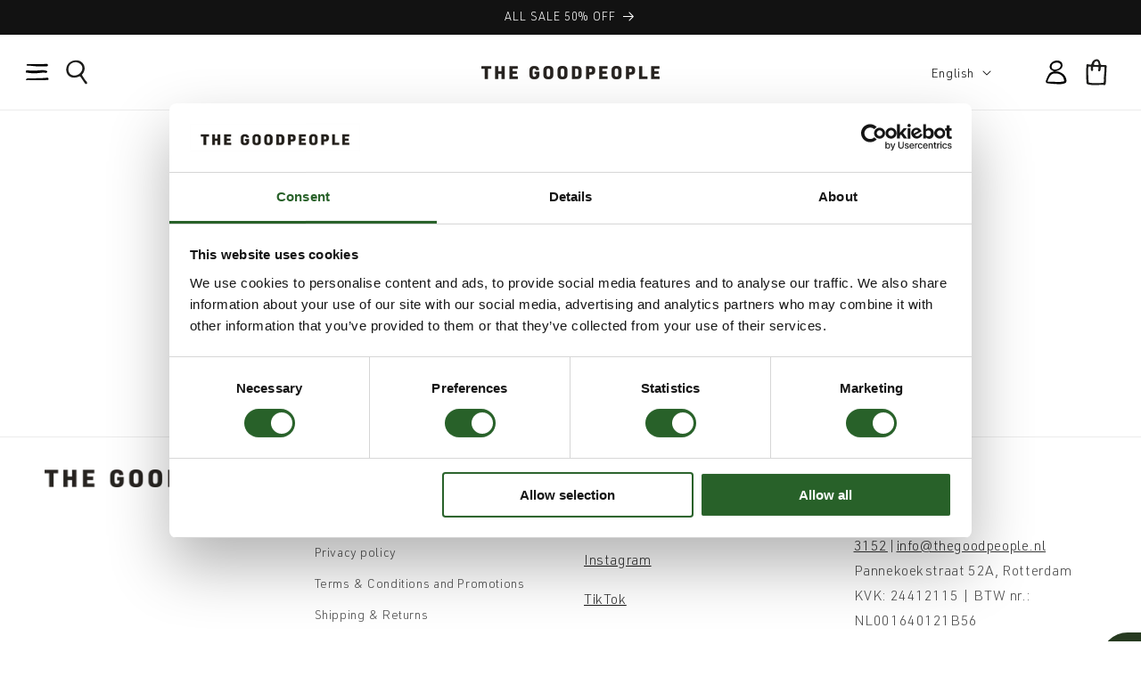

--- FILE ---
content_type: text/html; charset=utf-8
request_url: https://thegoodpeople.nl/blogs/factories/lousada
body_size: 47188
content:















<!doctype html>
<html class="js" lang="en">
  <head>
    <meta charset="utf-8">
    <meta http-equiv="X-UA-Compatible" content="IE=edge">
    <meta name="viewport" content="width=device-width,initial-scale=1">
    <meta name="theme-color" content="">
    <link rel="canonical" href="https://thegoodpeople.com/blogs/factories/lousada">





  <script async src="https://static.klaviyo.com/onsite/js/N6kFzG/klaviyo.js?company_id=N6kFzG"></script>
  <script>!function(){if(!window.klaviyo){window._klOnsite=window._klOnsite||[];try{window.klaviyo=new Proxy({},{get:function(n,i){return"push"===i?function(){var n;(n=window._klOnsite).push.apply(n,arguments)}:function(){for(var n=arguments.length,o=new Array(n),w=0;w<n;w++)o[w]=arguments[w];var t="function"==typeof o[o.length-1]?o.pop():void 0,e=new Promise((function(n){window._klOnsite.push([i].concat(o,[function(i){t&&t(i),n(i)}]))}));return e}}})}catch(n){window.klaviyo=window.klaviyo||[],window.klaviyo.push=function(){var n;(n=window._klOnsite).push.apply(n,arguments)}}}}();</script>


  <script>
    window.klaviyoReviewsProductDesignMode = false
  </script><link rel="preconnect" href="https://fonts.shopifycdn.com" crossorigin><title>
      Lousada
 &ndash; The GoodPeople</title>

    

    

<meta property="og:site_name" content="The GoodPeople">
<meta property="og:url" content="https://thegoodpeople.com/blogs/factories/lousada">
<meta property="og:title" content="Lousada">
<meta property="og:type" content="article">
<meta property="og:description" content="Relevant, Charismatic and Free-Thinking; We are The GoodPeople. We believe in doing things our way. We Reinterpret Timeless style Through our Unique Lens, Drawing on Unparalleled Quality Forged In Europe&#39;s Finest Family-owned Factories"><meta name="twitter:card" content="summary_large_image">
<meta name="twitter:title" content="Lousada">
<meta name="twitter:description" content="Relevant, Charismatic and Free-Thinking; We are The GoodPeople. We believe in doing things our way. We Reinterpret Timeless style Through our Unique Lens, Drawing on Unparalleled Quality Forged In Europe&#39;s Finest Family-owned Factories">


    <script src="//thegoodpeople.nl/cdn/shop/t/17/assets/constants.js?v=132983761750457495441757856604" defer="defer"></script>
    <script src="//thegoodpeople.nl/cdn/shop/t/17/assets/pubsub.js?v=25310214064522200911757856605" defer="defer"></script>
    <script src="//thegoodpeople.nl/cdn/shop/t/17/assets/global.js?v=184345515105158409801757856604" defer="defer"></script>
    <script src="//thegoodpeople.nl/cdn/shop/t/17/assets/details-disclosure.js?v=13653116266235556501757856604" defer="defer"></script>
    <script src="//thegoodpeople.nl/cdn/shop/t/17/assets/details-modal.js?v=25581673532751508451757856604" defer="defer"></script>
    <script src="//thegoodpeople.nl/cdn/shop/t/17/assets/search-form.js?v=133129549252120666541757856605" defer="defer"></script><script src="//thegoodpeople.nl/cdn/shop/t/17/assets/animations.js?v=88693664871331136111757856604" defer="defer"></script>
  <script>window.performance && window.performance.mark && window.performance.mark('shopify.content_for_header.start');</script><meta name="google-site-verification" content="9pDtoZKvWI8MxnfG2J8Vie__OuTaIDhMh5eL_FLBba0">
<meta id="shopify-digital-wallet" name="shopify-digital-wallet" content="/13335617/digital_wallets/dialog">
<link rel="alternate" type="application/atom+xml" title="Feed" href="/blogs/factories.atom" />
<link rel="alternate" hreflang="x-default" href="https://thegoodpeople.com/blogs/factories/lousada">
<link rel="alternate" hreflang="en-NL" href="https://thegoodpeople.com/blogs/factories/lousada">
<link rel="alternate" hreflang="nl-NL" href="https://thegoodpeople.com/nl/blogs/fabrieken/lousada">
<script async="async" src="/checkouts/internal/preloads.js?locale=en-NL"></script>
<script id="shopify-features" type="application/json">{"accessToken":"6a5ca13e96ea93874030f03777b47756","betas":["rich-media-storefront-analytics"],"domain":"thegoodpeople.nl","predictiveSearch":true,"shopId":13335617,"locale":"en"}</script>
<script>var Shopify = Shopify || {};
Shopify.shop = "thegoodpeople.myshopify.com";
Shopify.locale = "en";
Shopify.currency = {"active":"EUR","rate":"1.0"};
Shopify.country = "NL";
Shopify.theme = {"name":"TGP - 2025","id":187087847767,"schema_name":"Dawn","schema_version":"15.3.0","theme_store_id":null,"role":"main"};
Shopify.theme.handle = "null";
Shopify.theme.style = {"id":null,"handle":null};
Shopify.cdnHost = "thegoodpeople.nl/cdn";
Shopify.routes = Shopify.routes || {};
Shopify.routes.root = "/";</script>
<script type="module">!function(o){(o.Shopify=o.Shopify||{}).modules=!0}(window);</script>
<script>!function(o){function n(){var o=[];function n(){o.push(Array.prototype.slice.apply(arguments))}return n.q=o,n}var t=o.Shopify=o.Shopify||{};t.loadFeatures=n(),t.autoloadFeatures=n()}(window);</script>
<script id="shop-js-analytics" type="application/json">{"pageType":"article"}</script>
<script defer="defer" async type="module" src="//thegoodpeople.nl/cdn/shopifycloud/shop-js/modules/v2/client.init-shop-cart-sync_BN7fPSNr.en.esm.js"></script>
<script defer="defer" async type="module" src="//thegoodpeople.nl/cdn/shopifycloud/shop-js/modules/v2/chunk.common_Cbph3Kss.esm.js"></script>
<script defer="defer" async type="module" src="//thegoodpeople.nl/cdn/shopifycloud/shop-js/modules/v2/chunk.modal_DKumMAJ1.esm.js"></script>
<script type="module">
  await import("//thegoodpeople.nl/cdn/shopifycloud/shop-js/modules/v2/client.init-shop-cart-sync_BN7fPSNr.en.esm.js");
await import("//thegoodpeople.nl/cdn/shopifycloud/shop-js/modules/v2/chunk.common_Cbph3Kss.esm.js");
await import("//thegoodpeople.nl/cdn/shopifycloud/shop-js/modules/v2/chunk.modal_DKumMAJ1.esm.js");

  window.Shopify.SignInWithShop?.initShopCartSync?.({"fedCMEnabled":true,"windoidEnabled":true});

</script>
<script>(function() {
  var isLoaded = false;
  function asyncLoad() {
    if (isLoaded) return;
    isLoaded = true;
    var urls = ["https:\/\/cdn.shopify.com\/s\/files\/1\/1333\/5617\/t\/15\/assets\/loy_13335617.js?v=1710770131\u0026shop=thegoodpeople.myshopify.com","https:\/\/na.shgcdn3.com\/pixel-collector.js?shop=thegoodpeople.myshopify.com"];
    for (var i = 0; i < urls.length; i++) {
      var s = document.createElement('script');
      s.type = 'text/javascript';
      s.async = true;
      s.src = urls[i];
      var x = document.getElementsByTagName('script')[0];
      x.parentNode.insertBefore(s, x);
    }
  };
  if(window.attachEvent) {
    window.attachEvent('onload', asyncLoad);
  } else {
    window.addEventListener('load', asyncLoad, false);
  }
})();</script>
<script id="__st">var __st={"a":13335617,"offset":3600,"reqid":"0635a12e-59c8-470f-bd10-537971217051-1769774861","pageurl":"thegoodpeople.nl\/blogs\/factories\/lousada","s":"articles-582005489766","u":"ac4eb460d448","p":"article","rtyp":"article","rid":582005489766};</script>
<script>window.ShopifyPaypalV4VisibilityTracking = true;</script>
<script id="captcha-bootstrap">!function(){'use strict';const t='contact',e='account',n='new_comment',o=[[t,t],['blogs',n],['comments',n],[t,'customer']],c=[[e,'customer_login'],[e,'guest_login'],[e,'recover_customer_password'],[e,'create_customer']],r=t=>t.map((([t,e])=>`form[action*='/${t}']:not([data-nocaptcha='true']) input[name='form_type'][value='${e}']`)).join(','),a=t=>()=>t?[...document.querySelectorAll(t)].map((t=>t.form)):[];function s(){const t=[...o],e=r(t);return a(e)}const i='password',u='form_key',d=['recaptcha-v3-token','g-recaptcha-response','h-captcha-response',i],f=()=>{try{return window.sessionStorage}catch{return}},m='__shopify_v',_=t=>t.elements[u];function p(t,e,n=!1){try{const o=window.sessionStorage,c=JSON.parse(o.getItem(e)),{data:r}=function(t){const{data:e,action:n}=t;return t[m]||n?{data:e,action:n}:{data:t,action:n}}(c);for(const[e,n]of Object.entries(r))t.elements[e]&&(t.elements[e].value=n);n&&o.removeItem(e)}catch(o){console.error('form repopulation failed',{error:o})}}const l='form_type',E='cptcha';function T(t){t.dataset[E]=!0}const w=window,h=w.document,L='Shopify',v='ce_forms',y='captcha';let A=!1;((t,e)=>{const n=(g='f06e6c50-85a8-45c8-87d0-21a2b65856fe',I='https://cdn.shopify.com/shopifycloud/storefront-forms-hcaptcha/ce_storefront_forms_captcha_hcaptcha.v1.5.2.iife.js',D={infoText:'Protected by hCaptcha',privacyText:'Privacy',termsText:'Terms'},(t,e,n)=>{const o=w[L][v],c=o.bindForm;if(c)return c(t,g,e,D).then(n);var r;o.q.push([[t,g,e,D],n]),r=I,A||(h.body.append(Object.assign(h.createElement('script'),{id:'captcha-provider',async:!0,src:r})),A=!0)});var g,I,D;w[L]=w[L]||{},w[L][v]=w[L][v]||{},w[L][v].q=[],w[L][y]=w[L][y]||{},w[L][y].protect=function(t,e){n(t,void 0,e),T(t)},Object.freeze(w[L][y]),function(t,e,n,w,h,L){const[v,y,A,g]=function(t,e,n){const i=e?o:[],u=t?c:[],d=[...i,...u],f=r(d),m=r(i),_=r(d.filter((([t,e])=>n.includes(e))));return[a(f),a(m),a(_),s()]}(w,h,L),I=t=>{const e=t.target;return e instanceof HTMLFormElement?e:e&&e.form},D=t=>v().includes(t);t.addEventListener('submit',(t=>{const e=I(t);if(!e)return;const n=D(e)&&!e.dataset.hcaptchaBound&&!e.dataset.recaptchaBound,o=_(e),c=g().includes(e)&&(!o||!o.value);(n||c)&&t.preventDefault(),c&&!n&&(function(t){try{if(!f())return;!function(t){const e=f();if(!e)return;const n=_(t);if(!n)return;const o=n.value;o&&e.removeItem(o)}(t);const e=Array.from(Array(32),(()=>Math.random().toString(36)[2])).join('');!function(t,e){_(t)||t.append(Object.assign(document.createElement('input'),{type:'hidden',name:u})),t.elements[u].value=e}(t,e),function(t,e){const n=f();if(!n)return;const o=[...t.querySelectorAll(`input[type='${i}']`)].map((({name:t})=>t)),c=[...d,...o],r={};for(const[a,s]of new FormData(t).entries())c.includes(a)||(r[a]=s);n.setItem(e,JSON.stringify({[m]:1,action:t.action,data:r}))}(t,e)}catch(e){console.error('failed to persist form',e)}}(e),e.submit())}));const S=(t,e)=>{t&&!t.dataset[E]&&(n(t,e.some((e=>e===t))),T(t))};for(const o of['focusin','change'])t.addEventListener(o,(t=>{const e=I(t);D(e)&&S(e,y())}));const B=e.get('form_key'),M=e.get(l),P=B&&M;t.addEventListener('DOMContentLoaded',(()=>{const t=y();if(P)for(const e of t)e.elements[l].value===M&&p(e,B);[...new Set([...A(),...v().filter((t=>'true'===t.dataset.shopifyCaptcha))])].forEach((e=>S(e,t)))}))}(h,new URLSearchParams(w.location.search),n,t,e,['guest_login'])})(!0,!0)}();</script>
<script integrity="sha256-4kQ18oKyAcykRKYeNunJcIwy7WH5gtpwJnB7kiuLZ1E=" data-source-attribution="shopify.loadfeatures" defer="defer" src="//thegoodpeople.nl/cdn/shopifycloud/storefront/assets/storefront/load_feature-a0a9edcb.js" crossorigin="anonymous"></script>
<script data-source-attribution="shopify.dynamic_checkout.dynamic.init">var Shopify=Shopify||{};Shopify.PaymentButton=Shopify.PaymentButton||{isStorefrontPortableWallets:!0,init:function(){window.Shopify.PaymentButton.init=function(){};var t=document.createElement("script");t.src="https://thegoodpeople.nl/cdn/shopifycloud/portable-wallets/latest/portable-wallets.en.js",t.type="module",document.head.appendChild(t)}};
</script>
<script data-source-attribution="shopify.dynamic_checkout.buyer_consent">
  function portableWalletsHideBuyerConsent(e){var t=document.getElementById("shopify-buyer-consent"),n=document.getElementById("shopify-subscription-policy-button");t&&n&&(t.classList.add("hidden"),t.setAttribute("aria-hidden","true"),n.removeEventListener("click",e))}function portableWalletsShowBuyerConsent(e){var t=document.getElementById("shopify-buyer-consent"),n=document.getElementById("shopify-subscription-policy-button");t&&n&&(t.classList.remove("hidden"),t.removeAttribute("aria-hidden"),n.addEventListener("click",e))}window.Shopify?.PaymentButton&&(window.Shopify.PaymentButton.hideBuyerConsent=portableWalletsHideBuyerConsent,window.Shopify.PaymentButton.showBuyerConsent=portableWalletsShowBuyerConsent);
</script>
<script data-source-attribution="shopify.dynamic_checkout.cart.bootstrap">document.addEventListener("DOMContentLoaded",(function(){function t(){return document.querySelector("shopify-accelerated-checkout-cart, shopify-accelerated-checkout")}if(t())Shopify.PaymentButton.init();else{new MutationObserver((function(e,n){t()&&(Shopify.PaymentButton.init(),n.disconnect())})).observe(document.body,{childList:!0,subtree:!0})}}));
</script>
<script id='scb4127' type='text/javascript' async='' src='https://thegoodpeople.nl/cdn/shopifycloud/privacy-banner/storefront-banner.js'></script><script id="sections-script" data-sections="header" defer="defer" src="//thegoodpeople.nl/cdn/shop/t/17/compiled_assets/scripts.js?v=48079"></script>
<script>window.performance && window.performance.mark && window.performance.mark('shopify.content_for_header.end');</script>
  





  <script type="text/javascript">
    
      window.__shgMoneyFormat = window.__shgMoneyFormat || {"EUR":{"currency":"EUR","currency_symbol":"€","currency_symbol_location":"left","decimal_places":2,"decimal_separator":".","thousands_separator":","}};
    
    window.__shgCurrentCurrencyCode = window.__shgCurrentCurrencyCode || {
      currency: "EUR",
      currency_symbol: "€",
      decimal_separator: ".",
      thousands_separator: ",",
      decimal_places: 2,
      currency_symbol_location: "left"
    };
  </script>





    <style data-shopify>
      @font-face {
  font-family: Assistant;
  font-weight: 400;
  font-style: normal;
  font-display: swap;
  src: url("//thegoodpeople.nl/cdn/fonts/assistant/assistant_n4.9120912a469cad1cc292572851508ca49d12e768.woff2") format("woff2"),
       url("//thegoodpeople.nl/cdn/fonts/assistant/assistant_n4.6e9875ce64e0fefcd3f4446b7ec9036b3ddd2985.woff") format("woff");
}

      @font-face {
  font-family: Assistant;
  font-weight: 700;
  font-style: normal;
  font-display: swap;
  src: url("//thegoodpeople.nl/cdn/fonts/assistant/assistant_n7.bf44452348ec8b8efa3aa3068825305886b1c83c.woff2") format("woff2"),
       url("//thegoodpeople.nl/cdn/fonts/assistant/assistant_n7.0c887fee83f6b3bda822f1150b912c72da0f7b64.woff") format("woff");
}

      
      
      @font-face {
  font-family: Assistant;
  font-weight: 400;
  font-style: normal;
  font-display: swap;
  src: url("//thegoodpeople.nl/cdn/fonts/assistant/assistant_n4.9120912a469cad1cc292572851508ca49d12e768.woff2") format("woff2"),
       url("//thegoodpeople.nl/cdn/fonts/assistant/assistant_n4.6e9875ce64e0fefcd3f4446b7ec9036b3ddd2985.woff") format("woff");
}


      
        :root,
        .color-scheme-1 {
          --color-background: 255,255,255;
        
          --gradient-background: #ffffff;
        

        

        --color-foreground: 18,18,18;
        --color-background-contrast: 191,191,191;
        --color-shadow: 18,18,18;
        --color-button: 18,18,18;
        --color-button-text: 255,255,255;
        --color-secondary-button: 255,255,255;
        --color-secondary-button-text: 18,18,18;
        --color-link: 18,18,18;
        --color-badge-foreground: 18,18,18;
        --color-badge-background: 255,255,255;
        --color-badge-border: 18,18,18;
        --payment-terms-background-color: rgb(255 255 255);
      }
      
        
        .color-scheme-2 {
          --color-background: 243,243,243;
        
          --gradient-background: #f3f3f3;
        

        

        --color-foreground: 18,18,18;
        --color-background-contrast: 179,179,179;
        --color-shadow: 18,18,18;
        --color-button: 18,18,18;
        --color-button-text: 243,243,243;
        --color-secondary-button: 243,243,243;
        --color-secondary-button-text: 18,18,18;
        --color-link: 18,18,18;
        --color-badge-foreground: 18,18,18;
        --color-badge-background: 243,243,243;
        --color-badge-border: 18,18,18;
        --payment-terms-background-color: rgb(243 243 243);
      }
      
        
        .color-scheme-3 {
          --color-background: 36,40,51;
        
          --gradient-background: #242833;
        

        

        --color-foreground: 255,255,255;
        --color-background-contrast: 47,52,66;
        --color-shadow: 18,18,18;
        --color-button: 255,255,255;
        --color-button-text: 0,0,0;
        --color-secondary-button: 36,40,51;
        --color-secondary-button-text: 255,255,255;
        --color-link: 255,255,255;
        --color-badge-foreground: 255,255,255;
        --color-badge-background: 36,40,51;
        --color-badge-border: 255,255,255;
        --payment-terms-background-color: rgb(36 40 51);
      }
      
        
        .color-scheme-4 {
          --color-background: 18,18,18;
        
          --gradient-background: #121212;
        

        

        --color-foreground: 255,255,255;
        --color-background-contrast: 146,146,146;
        --color-shadow: 18,18,18;
        --color-button: 255,255,255;
        --color-button-text: 18,18,18;
        --color-secondary-button: 18,18,18;
        --color-secondary-button-text: 255,255,255;
        --color-link: 255,255,255;
        --color-badge-foreground: 255,255,255;
        --color-badge-background: 18,18,18;
        --color-badge-border: 255,255,255;
        --payment-terms-background-color: rgb(18 18 18);
      }
      
        
        .color-scheme-5 {
          --color-background: 51,79,180;
        
          --gradient-background: #334fb4;
        

        

        --color-foreground: 255,255,255;
        --color-background-contrast: 23,35,81;
        --color-shadow: 18,18,18;
        --color-button: 255,255,255;
        --color-button-text: 51,79,180;
        --color-secondary-button: 51,79,180;
        --color-secondary-button-text: 255,255,255;
        --color-link: 255,255,255;
        --color-badge-foreground: 255,255,255;
        --color-badge-background: 51,79,180;
        --color-badge-border: 255,255,255;
        --payment-terms-background-color: rgb(51 79 180);
      }
      

      body, .color-scheme-1, .color-scheme-2, .color-scheme-3, .color-scheme-4, .color-scheme-5 {
        color: rgba(var(--color-foreground), 0.75);
        background-color: rgb(var(--color-background));
      }

      :root {
        --font-body-family: 'TGP';
        --font-body-style: normal;
        --font-body-weight: 400;
        --font-body-weight-bold: 700;

        --font-heading-family: 'TGP';
        --font-heading-style: normal;
        --font-heading-weight: 400;

        --font-body-scale: 1.0;
        --font-heading-scale: 1.0;

        --media-padding: px;
        --media-border-opacity: 0.05;
        --media-border-width: 1px;
        --media-radius: 0px;
        --media-shadow-opacity: 0.0;
        --media-shadow-horizontal-offset: 0px;
        --media-shadow-vertical-offset: 4px;
        --media-shadow-blur-radius: 5px;
        --media-shadow-visible: 0;

        --page-width: 180rem;
        --page-width-margin: 0rem;

        --product-card-image-padding: 0.0rem;
        --product-card-corner-radius: 0.0rem;
        --product-card-text-alignment: left;
        --product-card-border-width: 0.0rem;
        --product-card-border-opacity: 0.1;
        --product-card-shadow-opacity: 0.0;
        --product-card-shadow-visible: 0;
        --product-card-shadow-horizontal-offset: 0.0rem;
        --product-card-shadow-vertical-offset: 0.4rem;
        --product-card-shadow-blur-radius: 0.5rem;

        --collection-card-image-padding: 0.0rem;
        --collection-card-corner-radius: 0.0rem;
        --collection-card-text-alignment: left;
        --collection-card-border-width: 0.0rem;
        --collection-card-border-opacity: 0.1;
        --collection-card-shadow-opacity: 0.0;
        --collection-card-shadow-visible: 0;
        --collection-card-shadow-horizontal-offset: 0.0rem;
        --collection-card-shadow-vertical-offset: 0.4rem;
        --collection-card-shadow-blur-radius: 0.5rem;

        --blog-card-image-padding: 0.0rem;
        --blog-card-corner-radius: 0.0rem;
        --blog-card-text-alignment: left;
        --blog-card-border-width: 0.0rem;
        --blog-card-border-opacity: 0.1;
        --blog-card-shadow-opacity: 0.0;
        --blog-card-shadow-visible: 0;
        --blog-card-shadow-horizontal-offset: 0.0rem;
        --blog-card-shadow-vertical-offset: 0.4rem;
        --blog-card-shadow-blur-radius: 0.5rem;

        --badge-corner-radius: 0.0rem;

        --popup-border-width: 1px;
        --popup-border-opacity: 0.1;
        --popup-corner-radius: 0px;
        --popup-shadow-opacity: 0.05;
        --popup-shadow-horizontal-offset: 0px;
        --popup-shadow-vertical-offset: 4px;
        --popup-shadow-blur-radius: 5px;

        --drawer-border-width: 1px;
        --drawer-border-opacity: 0.1;
        --drawer-shadow-opacity: 0.0;
        --drawer-shadow-horizontal-offset: 0px;
        --drawer-shadow-vertical-offset: 4px;
        --drawer-shadow-blur-radius: 5px;

        --spacing-sections-desktop: 0px;
        --spacing-sections-mobile: 0px;

        --grid-desktop-vertical-spacing: 12px;
        --grid-desktop-horizontal-spacing: 12px;
        --grid-mobile-vertical-spacing: 6px;
        --grid-mobile-horizontal-spacing: 6px;

        --text-boxes-border-opacity: 0.1;
        --text-boxes-border-width: 0px;
        --text-boxes-radius: 0px;
        --text-boxes-shadow-opacity: 0.0;
        --text-boxes-shadow-visible: 0;
        --text-boxes-shadow-horizontal-offset: 0px;
        --text-boxes-shadow-vertical-offset: 4px;
        --text-boxes-shadow-blur-radius: 5px;

        --buttons-radius: 0px;
        --buttons-radius-outset: 0px;
        --buttons-border-width: 1px;
        --buttons-border-opacity: 1.0;
        --buttons-shadow-opacity: 0.0;
        --buttons-shadow-visible: 0;
        --buttons-shadow-horizontal-offset: 0px;
        --buttons-shadow-vertical-offset: 4px;
        --buttons-shadow-blur-radius: 5px;
        --buttons-border-offset: 0px;

        --inputs-radius: 0px;
        --inputs-border-width: 1px;
        --inputs-border-opacity: 0.55;
        --inputs-shadow-opacity: 0.0;
        --inputs-shadow-horizontal-offset: 0px;
        --inputs-margin-offset: 0px;
        --inputs-shadow-vertical-offset: 4px;
        --inputs-shadow-blur-radius: 5px;
        --inputs-radius-outset: 0px;

        --variant-pills-radius: 0px;
        --variant-pills-border-width: 1px;
        --variant-pills-border-opacity: 0.55;
        --variant-pills-shadow-opacity: 0.0;
        --variant-pills-shadow-horizontal-offset: 0px;
        --variant-pills-shadow-vertical-offset: 4px;
        --variant-pills-shadow-blur-radius: 5px;

               

       

      

      
        --season_main_color: #3b814e;
         --season_text_color: #000;
      

      

      
      }



      *,
      *::before,
      *::after {
        box-sizing: inherit;
      }

      html {
        box-sizing: border-box;
        font-size: calc(var(--font-body-scale) * 62.5%);
        height: 100%;
      }

      body {
        display: grid;
        grid-template-rows: auto auto 1fr auto;
        grid-template-columns: 100%;
        min-height: 100%;
        margin: 0;
        font-size: 1.5rem;
        letter-spacing: 0.06rem;
        line-height: calc(1 + 0.8 / var(--font-body-scale));
        font-family: var(--font-body-family);
        font-style: var(--font-body-style);
        font-weight: var(--font-body-weight);
      }

      @media screen and (min-width: 750px) {
        body {
          font-size: 1.6rem;
        }
      }
    </style>

    <link href="//thegoodpeople.nl/cdn/shop/t/17/assets/base.css?v=167491516046471100341768922478" rel="stylesheet" type="text/css" media="all" />
    <link href="//thegoodpeople.nl/cdn/shop/t/17/assets/colors.css?v=35436504787442136391758709411" rel="stylesheet" type="text/css" media="all" />
    <link href="//thegoodpeople.nl/cdn/shop/t/17/assets/thegoodpeople.css?v=22578908428306521051758186905" rel="stylesheet" type="text/css" media="all" />
    <link rel="stylesheet" href="//thegoodpeople.nl/cdn/shop/t/17/assets/component-cart-items.css?v=123238115697927560811757856604" media="print" onload="this.media='all'"><link href="//thegoodpeople.nl/cdn/shop/t/17/assets/component-cart-drawer.css?v=134185020116847117261763465434" rel="stylesheet" type="text/css" media="all" />
      <link href="//thegoodpeople.nl/cdn/shop/t/17/assets/component-cart.css?v=164708765130180853531757856604" rel="stylesheet" type="text/css" media="all" />
      <link href="//thegoodpeople.nl/cdn/shop/t/17/assets/component-totals.css?v=15906652033866631521757856604" rel="stylesheet" type="text/css" media="all" />
      <link href="//thegoodpeople.nl/cdn/shop/t/17/assets/component-price.css?v=70172745017360139101757856604" rel="stylesheet" type="text/css" media="all" />
      <link href="//thegoodpeople.nl/cdn/shop/t/17/assets/component-discounts.css?v=152760482443307489271757856604" rel="stylesheet" type="text/css" media="all" />

      <link rel="preload" as="font" href="//thegoodpeople.nl/cdn/fonts/assistant/assistant_n4.9120912a469cad1cc292572851508ca49d12e768.woff2" type="font/woff2" crossorigin>
      

      <link rel="preload" as="font" href="//thegoodpeople.nl/cdn/fonts/assistant/assistant_n4.9120912a469cad1cc292572851508ca49d12e768.woff2" type="font/woff2" crossorigin>
      
<link href="//thegoodpeople.nl/cdn/shop/t/17/assets/component-localization-form.css?v=170315343355214948141757856604" rel="stylesheet" type="text/css" media="all" />
      <script src="//thegoodpeople.nl/cdn/shop/t/17/assets/localization-form.js?v=144176611646395275351757856605" defer="defer"></script><link
        rel="stylesheet"
        href="//thegoodpeople.nl/cdn/shop/t/17/assets/component-predictive-search.css?v=118923337488134913561757856604"
        media="print"
        onload="this.media='all'"
      ><script>
      if (Shopify.designMode) {
        document.documentElement.classList.add('shopify-design-mode');
      }
    </script>
    <script type="text/javascript">
      if(typeof window.hulkappsWishlist === 'undefined') {
          window.hulkappsWishlist = {};
      }
      window.hulkappsWishlist.baseURL = '/apps/advanced-wishlist/api';
      window.hulkappsWishlist.hasAppBlockSupport = '1';
    </script>
  
  

<script type="text/javascript">
  
    window.SHG_CUSTOMER = null;
  
</script>








  <script src="https://js.ttwidget.com/lib/popup.js?v=1769774861"></script>

<!-- BEGIN app block: shopify://apps/adpage-tagging/blocks/tagging_head/e97ba007-67b4-4ad6-b3b9-1502b6302965 -->
<script type="text/javascript">
(function() {
  'use strict';
  
  // Generate UUID v4
  function mkTagging_generateUUID() {
    if (typeof crypto !== 'undefined' && crypto.getRandomValues) {
      return ([1e7]+-1e3+-4e3+-8e3+-1e11).replace(/[018]/g, function(c) {
        return (c ^ crypto.getRandomValues(new Uint8Array(1))[0] & 15 >> c / 4).toString(16);
      });
    } else {
      return 'xxxxxxxx-xxxx-4xxx-yxxx-xxxxxxxxxxxx'.replace(/[xy]/g, function(c) {
        var r = Math.random() * 16 | 0;
        var v = c === 'x' ? r : (r & 0x3 | 0x8);
        return v.toString(16);
      });
    }
  }
  
  // Get cookie value by name
  function mkTagging_getCookie(name) {
    var nameEQ = name + "=";
    var ca = document.cookie.split(';');
    for (var i = 0; i < ca.length; i++) {
      var c = ca[i];
      while (c.charAt(0) === ' ') c = c.substring(1, c.length);
      if (c.indexOf(nameEQ) === 0) return c.substring(nameEQ.length, c.length);
    }
    return null;
  }
  
  // Set cookie with expiration
  function mkTagging_setCookie(name, value, days) {
    var expires = "";
    if (days) {
      var date = new Date();
      date.setTime(date.getTime() + (days * 24 * 60 * 60 * 1000));
      expires = "; expires=" + date.toUTCString();
    }
    document.cookie = name + "=" + value + expires + "; path=/; SameSite=Lax";
  }
  
  // Safe localStorage wrapper
  function mkTagging_getLocalStorage(key) {
    try {
      if (typeof Storage !== 'undefined' && window.localStorage) {
        return localStorage.getItem(key);
      }
    } catch (e) {
      console.log('localStorage not available:', e);
    }
    return null;
  }
  
  function mkTagging_setLocalStorage(key, value) {
    try {
      if (typeof Storage !== 'undefined' && window.localStorage) {
        localStorage.setItem(key, value);
        return true;
      }
    } catch (e) {
      console.log('localStorage not available:', e);
    }
    return false;
  }
  
  // Main initialization function
  function mkTagging_initVisitorId() {
    var cookieName = '_taggingmk';
    var storageKey = '_taggingmk_backup';
    var visitorId = null;
    
    // 1. Check if cookie exists
    visitorId = mkTagging_getCookie(cookieName);
    
    // 2. If no cookie, check localStorage backup
    if (!visitorId) {
      visitorId = mkTagging_getLocalStorage(storageKey);
      
      // If found in localStorage but not in cookie, restore the cookie
      if (visitorId) {
        mkTagging_setCookie(cookieName, visitorId, 365);
        console.log('MK Tagging: Visitor ID restored from localStorage');
      }
    }
    
    // 3. If still no ID, generate a new one
    if (!visitorId) {
      visitorId = mkTagging_generateUUID();
      mkTagging_setCookie(cookieName, visitorId, 365);
      console.log('MK Tagging: New visitor ID generated');
    }
    
    // 4. Always sync to localStorage as backup
    if (mkTagging_setLocalStorage(storageKey, visitorId)) {
      console.log('MK Tagging: Visitor ID backed up to localStorage');
    }
    
    return visitorId;
  }
  
  // Run on DOM ready or immediately if already loaded
  if (document.readyState === 'loading') {
    document.addEventListener('DOMContentLoaded', mkTagging_initVisitorId);
  } else {
    mkTagging_initVisitorId();
  }
  
  // Create a namespaced object for any exposed functionality
  window.mkTagging = window.mkTagging || {};
  window.mkTagging.getVisitorId = function() {
    return mkTagging_getCookie('_taggingmk') || mkTagging_getLocalStorage('_taggingmk_backup');
  };
  
})();
</script>


<script>
  window.trytagging_new_version = true;
  window.dataLayerName = "dataLayer";
  window[window.dataLayerName] = window[window.dataLayerName] || [];
  
</script>

<script>
  (function () {
    function t(t, e, r) {
      if ("cookie" === t) {
        var n = document.cookie.split(";");
        for (var o = 0; o < n.length; o++) {
          var i = n[o].split("=");
          if (i[0].trim() === e) return i[1];
        }
      } else if ("localStorage" === t) return localStorage.getItem(e);
      else if ("jsVariable" === t) return window[e];
      else console.warn("invalid uid source", t);
    }
    function e(e, r, n) {
      var o = document.createElement("script");
      (o.async = !0), (o.src = r), e.insertBefore(o, n);
    }
    function r(r, n, o, i, a) {
      var c,
        s = !1;
      try {
        var u = navigator.userAgent,
          f = /Version\/([0-9\._]+)(.*Mobile)?.*Safari.*/.exec(u);
        f && parseFloat(f[1]) >= 16.4 && ((c = t(o, i, "")), (s = !0));
      } catch (t) {
        console.error(t);
      }
      var l = (window[a] = window[a] || []);
      l.push({ "gtm.start": new Date().getTime(), event: "gtm.js" });

      var dl = a != "dataLayer" ? "&l=" + a : "";

      var g =
          r +
          "/V0tXNFdCJmVu.js?sp=59PV6N8" +
          (s ? "&enableCK=true" : "") +
          (c ? "&mcookie=" + encodeURIComponent(c) : "") +
          dl,
        d = document.getElementsByTagName("script")[0];
      e(d.parentNode, g, d);
    }
    r(
      "https://tagging.thegoodpeople.com",
      "59PV6N8",
      "undefined",
      "undefined",
      window.dataLayerName
    );
  })();


const dataLayerName = window.dataLayerName ?? "dataLayer";
let hasSentConsent = false;

if (window[dataLayerName]) {
  const originalDataLayerPush = window[dataLayerName].push;

  window[dataLayerName].push = (...args) => {
    originalDataLayerPush.apply(window[dataLayerName], args);

    try {
      if (args[0][0] === "consent" && args[0][1] === "update") {
        const consentArgs = {
          analytics: args[0][2].analytics_storage === "granted",
          marketing:
            args[0][2].ad_storage === "granted" &&
            args[0][2].ad_personalization === "granted" &&
            args[0][2].ad_user_data === "granted",
          preferences: args[0][2].personalization_storage === "granted",
          sale_of_data: args[0][2].ad_user_data === "granted",
        };

        // Wait for the consent to be set
        if (!hasSentConsent) {
          window.Shopify.loadFeatures(
            [
              {
                name: "consent-tracking-api",
                version: "0.1",
              },
            ],
            function (error) {
              if (error) console.error("Error loading consent-tracking-api", error);
              window.Shopify.customerPrivacy.setTrackingConsent(
                consentArgs,
                () => {}
              );
            }
          );
          hasSentConsent = true;
        }
      }
    } catch (error) {
      console.error("Error setting tracking consent", error);
    }
  };
}
</script>



<!-- END app block --><link href="https://monorail-edge.shopifysvc.com" rel="dns-prefetch">
<script>(function(){if ("sendBeacon" in navigator && "performance" in window) {try {var session_token_from_headers = performance.getEntriesByType('navigation')[0].serverTiming.find(x => x.name == '_s').description;} catch {var session_token_from_headers = undefined;}var session_cookie_matches = document.cookie.match(/_shopify_s=([^;]*)/);var session_token_from_cookie = session_cookie_matches && session_cookie_matches.length === 2 ? session_cookie_matches[1] : "";var session_token = session_token_from_headers || session_token_from_cookie || "";function handle_abandonment_event(e) {var entries = performance.getEntries().filter(function(entry) {return /monorail-edge.shopifysvc.com/.test(entry.name);});if (!window.abandonment_tracked && entries.length === 0) {window.abandonment_tracked = true;var currentMs = Date.now();var navigation_start = performance.timing.navigationStart;var payload = {shop_id: 13335617,url: window.location.href,navigation_start,duration: currentMs - navigation_start,session_token,page_type: "article"};window.navigator.sendBeacon("https://monorail-edge.shopifysvc.com/v1/produce", JSON.stringify({schema_id: "online_store_buyer_site_abandonment/1.1",payload: payload,metadata: {event_created_at_ms: currentMs,event_sent_at_ms: currentMs}}));}}window.addEventListener('pagehide', handle_abandonment_event);}}());</script>
<script id="web-pixels-manager-setup">(function e(e,d,r,n,o){if(void 0===o&&(o={}),!Boolean(null===(a=null===(i=window.Shopify)||void 0===i?void 0:i.analytics)||void 0===a?void 0:a.replayQueue)){var i,a;window.Shopify=window.Shopify||{};var t=window.Shopify;t.analytics=t.analytics||{};var s=t.analytics;s.replayQueue=[],s.publish=function(e,d,r){return s.replayQueue.push([e,d,r]),!0};try{self.performance.mark("wpm:start")}catch(e){}var l=function(){var e={modern:/Edge?\/(1{2}[4-9]|1[2-9]\d|[2-9]\d{2}|\d{4,})\.\d+(\.\d+|)|Firefox\/(1{2}[4-9]|1[2-9]\d|[2-9]\d{2}|\d{4,})\.\d+(\.\d+|)|Chrom(ium|e)\/(9{2}|\d{3,})\.\d+(\.\d+|)|(Maci|X1{2}).+ Version\/(15\.\d+|(1[6-9]|[2-9]\d|\d{3,})\.\d+)([,.]\d+|)( \(\w+\)|)( Mobile\/\w+|) Safari\/|Chrome.+OPR\/(9{2}|\d{3,})\.\d+\.\d+|(CPU[ +]OS|iPhone[ +]OS|CPU[ +]iPhone|CPU IPhone OS|CPU iPad OS)[ +]+(15[._]\d+|(1[6-9]|[2-9]\d|\d{3,})[._]\d+)([._]\d+|)|Android:?[ /-](13[3-9]|1[4-9]\d|[2-9]\d{2}|\d{4,})(\.\d+|)(\.\d+|)|Android.+Firefox\/(13[5-9]|1[4-9]\d|[2-9]\d{2}|\d{4,})\.\d+(\.\d+|)|Android.+Chrom(ium|e)\/(13[3-9]|1[4-9]\d|[2-9]\d{2}|\d{4,})\.\d+(\.\d+|)|SamsungBrowser\/([2-9]\d|\d{3,})\.\d+/,legacy:/Edge?\/(1[6-9]|[2-9]\d|\d{3,})\.\d+(\.\d+|)|Firefox\/(5[4-9]|[6-9]\d|\d{3,})\.\d+(\.\d+|)|Chrom(ium|e)\/(5[1-9]|[6-9]\d|\d{3,})\.\d+(\.\d+|)([\d.]+$|.*Safari\/(?![\d.]+ Edge\/[\d.]+$))|(Maci|X1{2}).+ Version\/(10\.\d+|(1[1-9]|[2-9]\d|\d{3,})\.\d+)([,.]\d+|)( \(\w+\)|)( Mobile\/\w+|) Safari\/|Chrome.+OPR\/(3[89]|[4-9]\d|\d{3,})\.\d+\.\d+|(CPU[ +]OS|iPhone[ +]OS|CPU[ +]iPhone|CPU IPhone OS|CPU iPad OS)[ +]+(10[._]\d+|(1[1-9]|[2-9]\d|\d{3,})[._]\d+)([._]\d+|)|Android:?[ /-](13[3-9]|1[4-9]\d|[2-9]\d{2}|\d{4,})(\.\d+|)(\.\d+|)|Mobile Safari.+OPR\/([89]\d|\d{3,})\.\d+\.\d+|Android.+Firefox\/(13[5-9]|1[4-9]\d|[2-9]\d{2}|\d{4,})\.\d+(\.\d+|)|Android.+Chrom(ium|e)\/(13[3-9]|1[4-9]\d|[2-9]\d{2}|\d{4,})\.\d+(\.\d+|)|Android.+(UC? ?Browser|UCWEB|U3)[ /]?(15\.([5-9]|\d{2,})|(1[6-9]|[2-9]\d|\d{3,})\.\d+)\.\d+|SamsungBrowser\/(5\.\d+|([6-9]|\d{2,})\.\d+)|Android.+MQ{2}Browser\/(14(\.(9|\d{2,})|)|(1[5-9]|[2-9]\d|\d{3,})(\.\d+|))(\.\d+|)|K[Aa][Ii]OS\/(3\.\d+|([4-9]|\d{2,})\.\d+)(\.\d+|)/},d=e.modern,r=e.legacy,n=navigator.userAgent;return n.match(d)?"modern":n.match(r)?"legacy":"unknown"}(),u="modern"===l?"modern":"legacy",c=(null!=n?n:{modern:"",legacy:""})[u],f=function(e){return[e.baseUrl,"/wpm","/b",e.hashVersion,"modern"===e.buildTarget?"m":"l",".js"].join("")}({baseUrl:d,hashVersion:r,buildTarget:u}),m=function(e){var d=e.version,r=e.bundleTarget,n=e.surface,o=e.pageUrl,i=e.monorailEndpoint;return{emit:function(e){var a=e.status,t=e.errorMsg,s=(new Date).getTime(),l=JSON.stringify({metadata:{event_sent_at_ms:s},events:[{schema_id:"web_pixels_manager_load/3.1",payload:{version:d,bundle_target:r,page_url:o,status:a,surface:n,error_msg:t},metadata:{event_created_at_ms:s}}]});if(!i)return console&&console.warn&&console.warn("[Web Pixels Manager] No Monorail endpoint provided, skipping logging."),!1;try{return self.navigator.sendBeacon.bind(self.navigator)(i,l)}catch(e){}var u=new XMLHttpRequest;try{return u.open("POST",i,!0),u.setRequestHeader("Content-Type","text/plain"),u.send(l),!0}catch(e){return console&&console.warn&&console.warn("[Web Pixels Manager] Got an unhandled error while logging to Monorail."),!1}}}}({version:r,bundleTarget:l,surface:e.surface,pageUrl:self.location.href,monorailEndpoint:e.monorailEndpoint});try{o.browserTarget=l,function(e){var d=e.src,r=e.async,n=void 0===r||r,o=e.onload,i=e.onerror,a=e.sri,t=e.scriptDataAttributes,s=void 0===t?{}:t,l=document.createElement("script"),u=document.querySelector("head"),c=document.querySelector("body");if(l.async=n,l.src=d,a&&(l.integrity=a,l.crossOrigin="anonymous"),s)for(var f in s)if(Object.prototype.hasOwnProperty.call(s,f))try{l.dataset[f]=s[f]}catch(e){}if(o&&l.addEventListener("load",o),i&&l.addEventListener("error",i),u)u.appendChild(l);else{if(!c)throw new Error("Did not find a head or body element to append the script");c.appendChild(l)}}({src:f,async:!0,onload:function(){if(!function(){var e,d;return Boolean(null===(d=null===(e=window.Shopify)||void 0===e?void 0:e.analytics)||void 0===d?void 0:d.initialized)}()){var d=window.webPixelsManager.init(e)||void 0;if(d){var r=window.Shopify.analytics;r.replayQueue.forEach((function(e){var r=e[0],n=e[1],o=e[2];d.publishCustomEvent(r,n,o)})),r.replayQueue=[],r.publish=d.publishCustomEvent,r.visitor=d.visitor,r.initialized=!0}}},onerror:function(){return m.emit({status:"failed",errorMsg:"".concat(f," has failed to load")})},sri:function(e){var d=/^sha384-[A-Za-z0-9+/=]+$/;return"string"==typeof e&&d.test(e)}(c)?c:"",scriptDataAttributes:o}),m.emit({status:"loading"})}catch(e){m.emit({status:"failed",errorMsg:(null==e?void 0:e.message)||"Unknown error"})}}})({shopId: 13335617,storefrontBaseUrl: "https://thegoodpeople.com",extensionsBaseUrl: "https://extensions.shopifycdn.com/cdn/shopifycloud/web-pixels-manager",monorailEndpoint: "https://monorail-edge.shopifysvc.com/unstable/produce_batch",surface: "storefront-renderer",enabledBetaFlags: ["2dca8a86"],webPixelsConfigList: [{"id":"3725984087","configuration":"{\"accountID\":\"N6kFzG\",\"webPixelConfig\":\"eyJlbmFibGVBZGRlZFRvQ2FydEV2ZW50cyI6IHRydWV9\"}","eventPayloadVersion":"v1","runtimeContext":"STRICT","scriptVersion":"524f6c1ee37bacdca7657a665bdca589","type":"APP","apiClientId":123074,"privacyPurposes":["ANALYTICS","MARKETING"],"dataSharingAdjustments":{"protectedCustomerApprovalScopes":["read_customer_address","read_customer_email","read_customer_name","read_customer_personal_data","read_customer_phone"]}},{"id":"3050045783","configuration":"{\"swymApiEndpoint\":\"https:\/\/swymstore-v3free-01.swymrelay.com\",\"swymTier\":\"v3free-01\"}","eventPayloadVersion":"v1","runtimeContext":"STRICT","scriptVersion":"5b6f6917e306bc7f24523662663331c0","type":"APP","apiClientId":1350849,"privacyPurposes":["ANALYTICS","MARKETING","PREFERENCES"],"dataSharingAdjustments":{"protectedCustomerApprovalScopes":["read_customer_email","read_customer_name","read_customer_personal_data","read_customer_phone"]}},{"id":"2261287255","configuration":"{\"site_id\":\"48568d1c-d820-46f0-90f4-6d26f10c93b2\",\"analytics_endpoint\":\"https:\\\/\\\/na.shgcdn3.com\"}","eventPayloadVersion":"v1","runtimeContext":"STRICT","scriptVersion":"695709fc3f146fa50a25299517a954f2","type":"APP","apiClientId":1158168,"privacyPurposes":["ANALYTICS","MARKETING","SALE_OF_DATA"],"dataSharingAdjustments":{"protectedCustomerApprovalScopes":["read_customer_personal_data"]}},{"id":"161349975","configuration":"{\"tagID\":\"2614030001347\"}","eventPayloadVersion":"v1","runtimeContext":"STRICT","scriptVersion":"18031546ee651571ed29edbe71a3550b","type":"APP","apiClientId":3009811,"privacyPurposes":["ANALYTICS","MARKETING","SALE_OF_DATA"],"dataSharingAdjustments":{"protectedCustomerApprovalScopes":["read_customer_address","read_customer_email","read_customer_name","read_customer_personal_data","read_customer_phone"]}},{"id":"159547735","eventPayloadVersion":"1","runtimeContext":"LAX","scriptVersion":"1","type":"CUSTOM","privacyPurposes":[],"name":"AdPage Tagging Pixel"},{"id":"259850583","eventPayloadVersion":"1","runtimeContext":"LAX","scriptVersion":"1","type":"CUSTOM","privacyPurposes":["ANALYTICS","MARKETING","SALE_OF_DATA"],"name":"New script code"},{"id":"shopify-app-pixel","configuration":"{}","eventPayloadVersion":"v1","runtimeContext":"STRICT","scriptVersion":"0450","apiClientId":"shopify-pixel","type":"APP","privacyPurposes":["ANALYTICS","MARKETING"]},{"id":"shopify-custom-pixel","eventPayloadVersion":"v1","runtimeContext":"LAX","scriptVersion":"0450","apiClientId":"shopify-pixel","type":"CUSTOM","privacyPurposes":["ANALYTICS","MARKETING"]}],isMerchantRequest: false,initData: {"shop":{"name":"The GoodPeople","paymentSettings":{"currencyCode":"EUR"},"myshopifyDomain":"thegoodpeople.myshopify.com","countryCode":"NL","storefrontUrl":"https:\/\/thegoodpeople.com"},"customer":null,"cart":null,"checkout":null,"productVariants":[],"purchasingCompany":null},},"https://thegoodpeople.nl/cdn","1d2a099fw23dfb22ep557258f5m7a2edbae",{"modern":"","legacy":""},{"shopId":"13335617","storefrontBaseUrl":"https:\/\/thegoodpeople.com","extensionBaseUrl":"https:\/\/extensions.shopifycdn.com\/cdn\/shopifycloud\/web-pixels-manager","surface":"storefront-renderer","enabledBetaFlags":"[\"2dca8a86\"]","isMerchantRequest":"false","hashVersion":"1d2a099fw23dfb22ep557258f5m7a2edbae","publish":"custom","events":"[[\"page_viewed\",{}]]"});</script><script>
  window.ShopifyAnalytics = window.ShopifyAnalytics || {};
  window.ShopifyAnalytics.meta = window.ShopifyAnalytics.meta || {};
  window.ShopifyAnalytics.meta.currency = 'EUR';
  var meta = {"page":{"pageType":"article","resourceType":"article","resourceId":582005489766,"requestId":"0635a12e-59c8-470f-bd10-537971217051-1769774861"}};
  for (var attr in meta) {
    window.ShopifyAnalytics.meta[attr] = meta[attr];
  }
</script>
<script class="analytics">
  (function () {
    var customDocumentWrite = function(content) {
      var jquery = null;

      if (window.jQuery) {
        jquery = window.jQuery;
      } else if (window.Checkout && window.Checkout.$) {
        jquery = window.Checkout.$;
      }

      if (jquery) {
        jquery('body').append(content);
      }
    };

    var hasLoggedConversion = function(token) {
      if (token) {
        return document.cookie.indexOf('loggedConversion=' + token) !== -1;
      }
      return false;
    }

    var setCookieIfConversion = function(token) {
      if (token) {
        var twoMonthsFromNow = new Date(Date.now());
        twoMonthsFromNow.setMonth(twoMonthsFromNow.getMonth() + 2);

        document.cookie = 'loggedConversion=' + token + '; expires=' + twoMonthsFromNow;
      }
    }

    var trekkie = window.ShopifyAnalytics.lib = window.trekkie = window.trekkie || [];
    if (trekkie.integrations) {
      return;
    }
    trekkie.methods = [
      'identify',
      'page',
      'ready',
      'track',
      'trackForm',
      'trackLink'
    ];
    trekkie.factory = function(method) {
      return function() {
        var args = Array.prototype.slice.call(arguments);
        args.unshift(method);
        trekkie.push(args);
        return trekkie;
      };
    };
    for (var i = 0; i < trekkie.methods.length; i++) {
      var key = trekkie.methods[i];
      trekkie[key] = trekkie.factory(key);
    }
    trekkie.load = function(config) {
      trekkie.config = config || {};
      trekkie.config.initialDocumentCookie = document.cookie;
      var first = document.getElementsByTagName('script')[0];
      var script = document.createElement('script');
      script.type = 'text/javascript';
      script.onerror = function(e) {
        var scriptFallback = document.createElement('script');
        scriptFallback.type = 'text/javascript';
        scriptFallback.onerror = function(error) {
                var Monorail = {
      produce: function produce(monorailDomain, schemaId, payload) {
        var currentMs = new Date().getTime();
        var event = {
          schema_id: schemaId,
          payload: payload,
          metadata: {
            event_created_at_ms: currentMs,
            event_sent_at_ms: currentMs
          }
        };
        return Monorail.sendRequest("https://" + monorailDomain + "/v1/produce", JSON.stringify(event));
      },
      sendRequest: function sendRequest(endpointUrl, payload) {
        // Try the sendBeacon API
        if (window && window.navigator && typeof window.navigator.sendBeacon === 'function' && typeof window.Blob === 'function' && !Monorail.isIos12()) {
          var blobData = new window.Blob([payload], {
            type: 'text/plain'
          });

          if (window.navigator.sendBeacon(endpointUrl, blobData)) {
            return true;
          } // sendBeacon was not successful

        } // XHR beacon

        var xhr = new XMLHttpRequest();

        try {
          xhr.open('POST', endpointUrl);
          xhr.setRequestHeader('Content-Type', 'text/plain');
          xhr.send(payload);
        } catch (e) {
          console.log(e);
        }

        return false;
      },
      isIos12: function isIos12() {
        return window.navigator.userAgent.lastIndexOf('iPhone; CPU iPhone OS 12_') !== -1 || window.navigator.userAgent.lastIndexOf('iPad; CPU OS 12_') !== -1;
      }
    };
    Monorail.produce('monorail-edge.shopifysvc.com',
      'trekkie_storefront_load_errors/1.1',
      {shop_id: 13335617,
      theme_id: 187087847767,
      app_name: "storefront",
      context_url: window.location.href,
      source_url: "//thegoodpeople.nl/cdn/s/trekkie.storefront.c59ea00e0474b293ae6629561379568a2d7c4bba.min.js"});

        };
        scriptFallback.async = true;
        scriptFallback.src = '//thegoodpeople.nl/cdn/s/trekkie.storefront.c59ea00e0474b293ae6629561379568a2d7c4bba.min.js';
        first.parentNode.insertBefore(scriptFallback, first);
      };
      script.async = true;
      script.src = '//thegoodpeople.nl/cdn/s/trekkie.storefront.c59ea00e0474b293ae6629561379568a2d7c4bba.min.js';
      first.parentNode.insertBefore(script, first);
    };
    trekkie.load(
      {"Trekkie":{"appName":"storefront","development":false,"defaultAttributes":{"shopId":13335617,"isMerchantRequest":null,"themeId":187087847767,"themeCityHash":"3679784989069119476","contentLanguage":"en","currency":"EUR"},"isServerSideCookieWritingEnabled":true,"monorailRegion":"shop_domain","enabledBetaFlags":["65f19447","b5387b81"]},"Session Attribution":{},"S2S":{"facebookCapiEnabled":false,"source":"trekkie-storefront-renderer","apiClientId":580111}}
    );

    var loaded = false;
    trekkie.ready(function() {
      if (loaded) return;
      loaded = true;

      window.ShopifyAnalytics.lib = window.trekkie;

      var originalDocumentWrite = document.write;
      document.write = customDocumentWrite;
      try { window.ShopifyAnalytics.merchantGoogleAnalytics.call(this); } catch(error) {};
      document.write = originalDocumentWrite;

      window.ShopifyAnalytics.lib.page(null,{"pageType":"article","resourceType":"article","resourceId":582005489766,"requestId":"0635a12e-59c8-470f-bd10-537971217051-1769774861","shopifyEmitted":true});

      var match = window.location.pathname.match(/checkouts\/(.+)\/(thank_you|post_purchase)/)
      var token = match? match[1]: undefined;
      if (!hasLoggedConversion(token)) {
        setCookieIfConversion(token);
        
      }
    });


        var eventsListenerScript = document.createElement('script');
        eventsListenerScript.async = true;
        eventsListenerScript.src = "//thegoodpeople.nl/cdn/shopifycloud/storefront/assets/shop_events_listener-3da45d37.js";
        document.getElementsByTagName('head')[0].appendChild(eventsListenerScript);

})();</script>
<script
  defer
  src="https://thegoodpeople.nl/cdn/shopifycloud/perf-kit/shopify-perf-kit-3.1.0.min.js"
  data-application="storefront-renderer"
  data-shop-id="13335617"
  data-render-region="gcp-us-east1"
  data-page-type="article"
  data-theme-instance-id="187087847767"
  data-theme-name="Dawn"
  data-theme-version="15.3.0"
  data-monorail-region="shop_domain"
  data-resource-timing-sampling-rate="10"
  data-shs="true"
  data-shs-beacon="true"
  data-shs-export-with-fetch="true"
  data-shs-logs-sample-rate="1"
  data-shs-beacon-endpoint="https://thegoodpeople.nl/api/collect"
></script>
</head>

  <body class="gradient">
  <div id="try-this-widget" data-externalProductId="" style="display: flex !important; "></div>


    <a class="skip-to-content-link button visually-hidden" href="#MainContent">
      Skip to content
    </a>

<link href="//thegoodpeople.nl/cdn/shop/t/17/assets/quantity-popover.css?v=160630540099520878331757856605" rel="stylesheet" type="text/css" media="all" />
<link href="//thegoodpeople.nl/cdn/shop/t/17/assets/component-card.css?v=116068056982489887591764777517" rel="stylesheet" type="text/css" media="all" />

<script src="//thegoodpeople.nl/cdn/shop/t/17/assets/cart.js?v=25986244538023964561757856604" defer="defer"></script>
<script src="//thegoodpeople.nl/cdn/shop/t/17/assets/quantity-popover.js?v=987015268078116491757856605" defer="defer"></script>

<style>
  .drawer {
    visibility: hidden;
  }

  .checkout-carousel {
  position: relative;
  padding: 10px 0;
  margin-bottom:20px;
}

.swiper-slide {
  transition: transform 0.3s;
}

.swiper-slide a{
text-decoration:none;}
.swiper-slide a img{
height:220px;
width:100%;
object-fit:cover;
}
.swiper-slide a .title{
margin:0px;
font-weight:600; color:#222 !important; }

.swiper-slide a .price{
margin:0px;color:#222 !important; 
}

.swiper-slide:hover {
  transform: translateY(-4px);
}

.swiper-button-prev,
.swiper-button-next {
  color: #000; position:absolute;
  display:block !important;
  color:#222 !important;
}
</style>
<link href="https://cdn.jsdelivr.net/npm/swiper@11/swiper-bundle.min.css" rel="stylesheet" type="text/css" media="all" />


<cart-drawer class="drawer is-empty">
  <div id="CartDrawer" class="cart-drawer">
    <div id="CartDrawer-Overlay" class="cart-drawer__overlay"></div>
    <div
      class="drawer__inner gradient color-scheme-1"
      role="dialog"
      aria-modal="true"
      aria-label="Your cart"
      tabindex="-1"
    ><div class="drawer__inner-empty">
          <div class="cart-drawer__warnings center">
            <div class="cart-drawer__empty-content">
              <h2 class="cart__empty-text">Your cart is empty</h2>
              <button
                class="drawer__close"
                type="button"
                onclick="this.closest('cart-drawer').close()"
                aria-label="Close"
              >
                <span class="svg-wrapper">

<svg width="27" height="31" viewBox="0 0 27 31" class="icon icon-close"  fill="none" xmlns="http://www.w3.org/2000/svg">
<path d="M20.9763 22.6383C21.0224 22.718 21.0687 22.7976 21.1152 22.877C22.0402 24.4598 22.7272 26.1163 23.2018 28.0483C23.2135 28.0965 23.2253 28.1446 23.2371 28.1927C23.5645 29.528 23.5645 29.528 23.2643 30.0639C23.0639 30.3734 22.708 30.5699 22.3531 30.6547C22.314 30.6629 22.314 30.6629 22.2741 30.6714C22.2389 30.6789 22.2389 30.6789 22.2029 30.6866C21.8155 30.7544 21.4168 30.6736 21.0854 30.4794C21.0657 30.4679 21.046 30.4565 21.0257 30.4447C20.5724 30.1671 20.2542 29.7446 19.9935 29.2937C19.9852 29.2795 19.977 29.2653 19.9686 29.2507C19.8297 29.0093 19.713 28.7638 19.6071 28.506C19.534 28.3294 19.4568 28.1546 19.3804 27.9795C19.3719 27.96 19.3634 27.9405 19.3546 27.9204C19.2125 27.595 19.064 27.274 18.9019 26.9581C18.8944 26.9433 18.887 26.9286 18.8792 26.9134C18.6994 26.5592 18.5031 26.215 18.3043 25.8713C18.2917 25.8496 18.2917 25.8496 18.2788 25.8274C17.9966 25.3392 17.7078 24.8574 17.3935 24.3889C17.3801 24.3688 17.3667 24.3487 17.3528 24.3279C16.5567 23.1372 15.7026 21.989 14.8445 20.8419C13.8381 19.4965 12.8634 18.1334 11.3309 15.785C11.319 15.7665 11.319 15.7665 11.307 15.7476C10.9655 15.2138 10.6314 14.6757 10.3049 14.1328C10.2919 14.1111 10.2789 14.0894 10.2654 14.0671C9.13518 12.1861 8.0939 10.2494 5.94248 5.13581C5.68935 4.43817 5.40887 3.75401 5.11821 3.0716C5.10771 3.04695 5.10771 3.04695 5.097 3.0218C5.0205 2.84221 4.94383 2.66268 4.8668 2.48331C4.79788 2.32276 4.72965 2.16192 4.66196 2.00082C4.645 1.96054 4.62792 1.92031 4.61082 1.88009C4.57973 1.80653 4.54928 1.73273 4.51904 1.65881C4.5054 1.62687 4.5054 1.62687 4.49148 1.59429C4.42638 1.43195 4.42587 1.31114 4.49694 1.14817C4.50904 1.12329 4.52114 1.09841 4.53361 1.07277C4.54252 1.04998 4.55143 1.02719 4.56062 1.00371C4.61389 0.873114 4.68545 0.755693 4.76362 0.638056C4.77675 0.618247 4.77675 0.618247 4.79014 0.598038C4.96201 0.34835 5.25242 0.164096 5.5456 0.0874627C6.26678 -0.0428672 7.09281 0.279977 7.67107 0.67349C7.9603 0.878224 8.21266 1.1106 8.44425 1.3767C8.45716 1.39141 8.47007 1.40612 8.48338 1.42127C9.03286 2.05989 9.3676 2.87009 9.64287 3.65593C10.306 5.54851 11.1782 7.31946 13.9348 11.8218C13.9426 11.8339 13.9504 11.846 13.9584 11.8585C14.1236 12.1147 14.2889 12.3708 14.4544 12.6268C14.9833 13.4447 15.5059 14.2661 16.0105 15.0991C16.7858 16.3787 17.6263 17.6108 18.4817 18.838C18.5104 18.8792 18.5391 18.9204 18.5678 18.9616C18.5821 18.9822 18.5964 19.0027 18.6111 19.0238C18.6837 19.128 18.7563 19.2322 18.8289 19.3364C18.8433 19.357 18.8576 19.3775 18.8724 19.3988C19.2292 19.9109 19.5847 20.4237 19.9295 20.944C19.9442 20.9663 19.9589 20.9885 19.9741 21.0114C20.0533 21.1311 20.132 21.251 20.21 21.3715C20.2323 21.4059 20.2548 21.4403 20.2773 21.4746C20.5253 21.8533 20.7497 22.2466 20.9763 22.6383Z" fill="black"/>
<path d="M23.9214 1.90024C23.9826 1.88766 24.0427 1.87818 24.104 1.87042C24.1257 1.8676 24.1474 1.86478 24.1698 1.86187C24.8451 1.7912 25.5213 2.09411 25.9658 2.51176C25.9966 2.54216 26.0273 2.57272 26.0578 2.60343C26.0732 2.61836 26.0887 2.6333 26.1045 2.64868C26.3484 2.89221 26.4842 3.1949 26.4681 3.56967C26.4328 3.92558 26.2404 4.24851 26.0216 4.55077C26.0116 4.56455 26.0016 4.57832 25.9914 4.59251C25.7847 4.87008 25.5472 5.12766 25.3123 5.38276C25.2853 5.41218 25.2582 5.44161 25.2312 5.47105C25.158 5.55079 25.0846 5.63044 25.0113 5.71007C24.9643 5.76107 24.9173 5.8121 24.8703 5.86312C23.6151 7.22628 22.3477 8.57823 20.495 10.5251C20.4799 10.541 20.4647 10.5569 20.4491 10.5733C20.0845 10.9555 19.7182 11.3361 19.3507 11.7156C19.2451 11.8246 19.1398 11.9338 19.0345 12.043C17.82 13.3027 16.585 14.5421 11.2642 19.8105C11.1577 19.913 11.0514 20.0157 10.9451 20.1184C9.50264 21.5114 8.04946 22.893 6.17667 24.6385C6.15894 24.655 6.15894 24.655 6.14085 24.6718C5.66355 25.1162 5.18616 25.5604 4.70611 26.0017C4.20798 26.4597 3.79731 26.9354 3.38422 27.4704C2.78827 28.2413 2.78827 28.2413 2.44661 28.5862C2.43087 28.6021 2.41512 28.618 2.3989 28.6344C2.21934 28.8088 2.01349 28.9492 1.77512 28.9748C1.51608 28.9733 1.33731 28.8085 1.18664 28.6347C0.911308 28.2961 0.859004 27.8437 0.887108 27.3831C0.887835 27.363 0.888562 27.3429 0.889311 27.3222C0.917792 26.7564 1.16064 26.1527 1.48673 25.6482C1.49536 25.6348 1.50399 25.6214 1.51289 25.6076C1.71478 25.3088 1.99869 25.0492 2.24786 24.7877C2.25858 24.7765 2.2693 24.7652 2.28035 24.7536C3.67853 23.2869 5.10188 21.8445 6.52429 20.4012C6.65637 20.2671 6.78844 20.1331 6.92051 19.9991C6.93662 19.9827 6.95274 19.9664 6.96934 19.9495C7.79483 19.1117 8.62012 18.2736 9.43654 17.427C9.47681 17.3853 9.5171 17.3435 9.55739 17.3018C10.1527 16.6849 10.7413 16.0617 11.3291 15.4377C12.1351 14.5821 12.957 13.7438 13.7851 12.9093C13.9505 12.7427 14.1159 12.5759 14.2812 12.4091C14.3037 12.3864 14.3037 12.3864 14.3266 12.3632C14.4022 12.287 14.4777 12.2108 14.5533 12.1346C14.6133 12.074 14.6734 12.0134 14.7335 11.9528C16.6417 10.033 16.6417 10.033 22.67 2.90884C22.6842 2.88764 22.6985 2.86643 22.7132 2.84458C22.7399 2.80467 22.7665 2.76467 22.7929 2.72456C23.0747 2.30393 23.4503 2.02153 23.9214 1.90024Z" fill="black"/>
</svg>
</span>
              </button>
              <a href="/collections/all" class="button">
                Continue shopping
              </a><p class="cart__login-title h3">Have an account?</p>
                <p class="cart__login-paragraph">
                  <a href="/account/login" class="link underlined-link">Log in</a> to check out faster.
                </p></div>
          </div></div><div class="drawer__header">
        <h2 class="drawer__heading">Your cart</h2>
        <button
          class="drawer__close"
          type="button"
          onclick="this.closest('cart-drawer').close()"
          aria-label="Close"
        >
          <span class="svg-wrapper">

<svg width="27" height="31" viewBox="0 0 27 31" class="icon icon-close"  fill="none" xmlns="http://www.w3.org/2000/svg">
<path d="M20.9763 22.6383C21.0224 22.718 21.0687 22.7976 21.1152 22.877C22.0402 24.4598 22.7272 26.1163 23.2018 28.0483C23.2135 28.0965 23.2253 28.1446 23.2371 28.1927C23.5645 29.528 23.5645 29.528 23.2643 30.0639C23.0639 30.3734 22.708 30.5699 22.3531 30.6547C22.314 30.6629 22.314 30.6629 22.2741 30.6714C22.2389 30.6789 22.2389 30.6789 22.2029 30.6866C21.8155 30.7544 21.4168 30.6736 21.0854 30.4794C21.0657 30.4679 21.046 30.4565 21.0257 30.4447C20.5724 30.1671 20.2542 29.7446 19.9935 29.2937C19.9852 29.2795 19.977 29.2653 19.9686 29.2507C19.8297 29.0093 19.713 28.7638 19.6071 28.506C19.534 28.3294 19.4568 28.1546 19.3804 27.9795C19.3719 27.96 19.3634 27.9405 19.3546 27.9204C19.2125 27.595 19.064 27.274 18.9019 26.9581C18.8944 26.9433 18.887 26.9286 18.8792 26.9134C18.6994 26.5592 18.5031 26.215 18.3043 25.8713C18.2917 25.8496 18.2917 25.8496 18.2788 25.8274C17.9966 25.3392 17.7078 24.8574 17.3935 24.3889C17.3801 24.3688 17.3667 24.3487 17.3528 24.3279C16.5567 23.1372 15.7026 21.989 14.8445 20.8419C13.8381 19.4965 12.8634 18.1334 11.3309 15.785C11.319 15.7665 11.319 15.7665 11.307 15.7476C10.9655 15.2138 10.6314 14.6757 10.3049 14.1328C10.2919 14.1111 10.2789 14.0894 10.2654 14.0671C9.13518 12.1861 8.0939 10.2494 5.94248 5.13581C5.68935 4.43817 5.40887 3.75401 5.11821 3.0716C5.10771 3.04695 5.10771 3.04695 5.097 3.0218C5.0205 2.84221 4.94383 2.66268 4.8668 2.48331C4.79788 2.32276 4.72965 2.16192 4.66196 2.00082C4.645 1.96054 4.62792 1.92031 4.61082 1.88009C4.57973 1.80653 4.54928 1.73273 4.51904 1.65881C4.5054 1.62687 4.5054 1.62687 4.49148 1.59429C4.42638 1.43195 4.42587 1.31114 4.49694 1.14817C4.50904 1.12329 4.52114 1.09841 4.53361 1.07277C4.54252 1.04998 4.55143 1.02719 4.56062 1.00371C4.61389 0.873114 4.68545 0.755693 4.76362 0.638056C4.77675 0.618247 4.77675 0.618247 4.79014 0.598038C4.96201 0.34835 5.25242 0.164096 5.5456 0.0874627C6.26678 -0.0428672 7.09281 0.279977 7.67107 0.67349C7.9603 0.878224 8.21266 1.1106 8.44425 1.3767C8.45716 1.39141 8.47007 1.40612 8.48338 1.42127C9.03286 2.05989 9.3676 2.87009 9.64287 3.65593C10.306 5.54851 11.1782 7.31946 13.9348 11.8218C13.9426 11.8339 13.9504 11.846 13.9584 11.8585C14.1236 12.1147 14.2889 12.3708 14.4544 12.6268C14.9833 13.4447 15.5059 14.2661 16.0105 15.0991C16.7858 16.3787 17.6263 17.6108 18.4817 18.838C18.5104 18.8792 18.5391 18.9204 18.5678 18.9616C18.5821 18.9822 18.5964 19.0027 18.6111 19.0238C18.6837 19.128 18.7563 19.2322 18.8289 19.3364C18.8433 19.357 18.8576 19.3775 18.8724 19.3988C19.2292 19.9109 19.5847 20.4237 19.9295 20.944C19.9442 20.9663 19.9589 20.9885 19.9741 21.0114C20.0533 21.1311 20.132 21.251 20.21 21.3715C20.2323 21.4059 20.2548 21.4403 20.2773 21.4746C20.5253 21.8533 20.7497 22.2466 20.9763 22.6383Z" fill="black"/>
<path d="M23.9214 1.90024C23.9826 1.88766 24.0427 1.87818 24.104 1.87042C24.1257 1.8676 24.1474 1.86478 24.1698 1.86187C24.8451 1.7912 25.5213 2.09411 25.9658 2.51176C25.9966 2.54216 26.0273 2.57272 26.0578 2.60343C26.0732 2.61836 26.0887 2.6333 26.1045 2.64868C26.3484 2.89221 26.4842 3.1949 26.4681 3.56967C26.4328 3.92558 26.2404 4.24851 26.0216 4.55077C26.0116 4.56455 26.0016 4.57832 25.9914 4.59251C25.7847 4.87008 25.5472 5.12766 25.3123 5.38276C25.2853 5.41218 25.2582 5.44161 25.2312 5.47105C25.158 5.55079 25.0846 5.63044 25.0113 5.71007C24.9643 5.76107 24.9173 5.8121 24.8703 5.86312C23.6151 7.22628 22.3477 8.57823 20.495 10.5251C20.4799 10.541 20.4647 10.5569 20.4491 10.5733C20.0845 10.9555 19.7182 11.3361 19.3507 11.7156C19.2451 11.8246 19.1398 11.9338 19.0345 12.043C17.82 13.3027 16.585 14.5421 11.2642 19.8105C11.1577 19.913 11.0514 20.0157 10.9451 20.1184C9.50264 21.5114 8.04946 22.893 6.17667 24.6385C6.15894 24.655 6.15894 24.655 6.14085 24.6718C5.66355 25.1162 5.18616 25.5604 4.70611 26.0017C4.20798 26.4597 3.79731 26.9354 3.38422 27.4704C2.78827 28.2413 2.78827 28.2413 2.44661 28.5862C2.43087 28.6021 2.41512 28.618 2.3989 28.6344C2.21934 28.8088 2.01349 28.9492 1.77512 28.9748C1.51608 28.9733 1.33731 28.8085 1.18664 28.6347C0.911308 28.2961 0.859004 27.8437 0.887108 27.3831C0.887835 27.363 0.888562 27.3429 0.889311 27.3222C0.917792 26.7564 1.16064 26.1527 1.48673 25.6482C1.49536 25.6348 1.50399 25.6214 1.51289 25.6076C1.71478 25.3088 1.99869 25.0492 2.24786 24.7877C2.25858 24.7765 2.2693 24.7652 2.28035 24.7536C3.67853 23.2869 5.10188 21.8445 6.52429 20.4012C6.65637 20.2671 6.78844 20.1331 6.92051 19.9991C6.93662 19.9827 6.95274 19.9664 6.96934 19.9495C7.79483 19.1117 8.62012 18.2736 9.43654 17.427C9.47681 17.3853 9.5171 17.3435 9.55739 17.3018C10.1527 16.6849 10.7413 16.0617 11.3291 15.4377C12.1351 14.5821 12.957 13.7438 13.7851 12.9093C13.9505 12.7427 14.1159 12.5759 14.2812 12.4091C14.3037 12.3864 14.3037 12.3864 14.3266 12.3632C14.4022 12.287 14.4777 12.2108 14.5533 12.1346C14.6133 12.074 14.6734 12.0134 14.7335 11.9528C16.6417 10.033 16.6417 10.033 22.67 2.90884C22.6842 2.88764 22.6985 2.86643 22.7132 2.84458C22.7399 2.80467 22.7665 2.76467 22.7929 2.72456C23.0747 2.30393 23.4503 2.02153 23.9214 1.90024Z" fill="black"/>
</svg>
</span>
        </button>
      </div>
      <cart-drawer-items
        
          class=" is-empty"
        
      >



        <div class="only-mobile">

        <h3>You may also like</h3>
       <div class="swiper checkout-carousel">
        <div class="swiper-wrapper">
          
            <div class="swiper-slide">
              <a href="/products/tobi-white" class="block text-center">
                
                  <img src="//thegoodpeople.nl/cdn/shop/files/25010914_TOBI_White_E_1212_400x.jpg?v=1752226015" alt="Good Backprint Artwork Tee" class="w-full rounded-lg mb-2">
                
                <div class="title">Good Backprint Artwork Tee</div>
                <div class="price">37.50</div>
              </a>
            </div>
          
            <div class="swiper-slide">
              <a href="/products/ay-studio-cross-body-copy" class="block text-center">
                
                  <img src="//thegoodpeople.nl/cdn/shop/files/Laag5_400x.jpg?v=1715006665" alt="Ay Studios - Cross body - Army Green" class="w-full rounded-lg mb-2">
                
                <div class="title">Ay Studios - Cross body - Army Green</div>
                <div class="price">80.00</div>
              </a>
            </div>
          
            <div class="swiper-slide">
              <a href="/products/sportsock-white-green" class="block text-center">
                
                  <img src="//thegoodpeople.nl/cdn/shop/files/Sportsock-White_Green_1_400x.jpg?v=1751447589" alt="SPORT SOCK" class="w-full rounded-lg mb-2">
                
                <div class="title">SPORT SOCK</div>
                <div class="price">15.75</div>
              </a>
            </div>
          
            <div class="swiper-slide">
              <a href="/products/warm-cap-dark-brown" class="block text-center">
                
                  <img src="//thegoodpeople.nl/cdn/shop/files/CAPWARM_25020418_DarkBrown_F_3338_400x.jpg?v=1757344251" alt="Warm Cap" class="w-full rounded-lg mb-2">
                
                <div class="title">Warm Cap</div>
                <div class="price">37.50</div>
              </a>
            </div>
          
            <div class="swiper-slide">
              <a href="/products/cloversock-grey-melange" class="block text-center">
                
                  <img src="//thegoodpeople.nl/cdn/shop/files/cloversock_grey_melange_400x.jpg?v=1758106233" alt="Cloversock" class="w-full rounded-lg mb-2">
                
                <div class="title">Cloversock</div>
                <div class="price">15.75</div>
              </a>
            </div>
          
            <div class="swiper-slide">
              <a href="/products/iconic-cloud-t-shirt-copy" class="block text-center">
                
                  <img src="//thegoodpeople.nl/cdn/shop/files/240620_JK_TGP_AW24_078_0017_400x.jpg?v=1738729053" alt="Iconic Cloud T-shirt" class="w-full rounded-lg mb-2">
                
                <div class="title">Iconic Cloud T-shirt</div>
                <div class="price">60.00</div>
              </a>
            </div>
          
            <div class="swiper-slide">
              <a href="/products/sport-sock-white-blue" class="block text-center">
                
                  <img src="//thegoodpeople.nl/cdn/shop/files/SPORTSOCK-26010404-White_6037_400x.jpg?v=1768828306" alt="Sport Sock" class="w-full rounded-lg mb-2">
                
                <div class="title">Sport Sock</div>
                <div class="price">22.50</div>
              </a>
            </div>
          
        </div>

        <!-- Navigation arrows -->
        <div class="swiper-button-prev"></div>
        <div class="swiper-button-next"></div>
      </div>
 </div>

     
        <form
          action="/cart"
          id="CartDrawer-Form"
          class="cart__contents cart-drawer__form"
          method="post"
        >
          <div id="CartDrawer-CartItems" class="drawer__contents js-contents"><p id="CartDrawer-LiveRegionText" class="visually-hidden" role="status"></p>
            <p id="CartDrawer-LineItemStatus" class="visually-hidden" aria-hidden="true" role="status">
              Loading...
            </p>
          </div>
          <div id="CartDrawer-CartErrors" role="alert"></div>
        </form>



        <div class="only-desktop">

        <h3>You may also like</h3>
       <div class="swiper checkout-carousel">
        <div class="swiper-wrapper">
          
            <div class="swiper-slide">
              <a href="/products/tobi-white" class="block text-center">
                
                  <img src="//thegoodpeople.nl/cdn/shop/files/25010914_TOBI_White_E_1212_400x.jpg?v=1752226015" alt="Good Backprint Artwork Tee" class="w-full rounded-lg mb-2">
                
                <div class="title">Good Backprint Artwork Tee</div>
                <div class="price">37.50</div>
              </a>
            </div>
          
            <div class="swiper-slide">
              <a href="/products/ay-studio-cross-body-copy" class="block text-center">
                
                  <img src="//thegoodpeople.nl/cdn/shop/files/Laag5_400x.jpg?v=1715006665" alt="Ay Studios - Cross body - Army Green" class="w-full rounded-lg mb-2">
                
                <div class="title">Ay Studios - Cross body - Army Green</div>
                <div class="price">80.00</div>
              </a>
            </div>
          
            <div class="swiper-slide">
              <a href="/products/sportsock-white-green" class="block text-center">
                
                  <img src="//thegoodpeople.nl/cdn/shop/files/Sportsock-White_Green_1_400x.jpg?v=1751447589" alt="SPORT SOCK" class="w-full rounded-lg mb-2">
                
                <div class="title">SPORT SOCK</div>
                <div class="price">15.75</div>
              </a>
            </div>
          
            <div class="swiper-slide">
              <a href="/products/warm-cap-dark-brown" class="block text-center">
                
                  <img src="//thegoodpeople.nl/cdn/shop/files/CAPWARM_25020418_DarkBrown_F_3338_400x.jpg?v=1757344251" alt="Warm Cap" class="w-full rounded-lg mb-2">
                
                <div class="title">Warm Cap</div>
                <div class="price">37.50</div>
              </a>
            </div>
          
            <div class="swiper-slide">
              <a href="/products/cloversock-grey-melange" class="block text-center">
                
                  <img src="//thegoodpeople.nl/cdn/shop/files/cloversock_grey_melange_400x.jpg?v=1758106233" alt="Cloversock" class="w-full rounded-lg mb-2">
                
                <div class="title">Cloversock</div>
                <div class="price">15.75</div>
              </a>
            </div>
          
            <div class="swiper-slide">
              <a href="/products/iconic-cloud-t-shirt-copy" class="block text-center">
                
                  <img src="//thegoodpeople.nl/cdn/shop/files/240620_JK_TGP_AW24_078_0017_400x.jpg?v=1738729053" alt="Iconic Cloud T-shirt" class="w-full rounded-lg mb-2">
                
                <div class="title">Iconic Cloud T-shirt</div>
                <div class="price">60.00</div>
              </a>
            </div>
          
            <div class="swiper-slide">
              <a href="/products/sport-sock-white-blue" class="block text-center">
                
                  <img src="//thegoodpeople.nl/cdn/shop/files/SPORTSOCK-26010404-White_6037_400x.jpg?v=1768828306" alt="Sport Sock" class="w-full rounded-lg mb-2">
                
                <div class="title">Sport Sock</div>
                <div class="price">22.50</div>
              </a>
            </div>
          
        </div>

        <!-- Navigation arrows -->
        <div class="swiper-button-prev"></div>
        <div class="swiper-button-next"></div>
      </div>
 </div>



      <script>
        document.addEventListener("DOMContentLoaded", function () {
          new Swiper(".checkout-carousel", {
            slidesPerView: 2.3,
            spaceBetween: 16,
            loop: true,
            navigation: {
              nextEl: ".swiper-button-next",
              prevEl: ".swiper-button-prev",
            },
          });
        });
      </script>

        
      </cart-drawer-items>
      <div class="drawer__footer"><!-- Start blocks -->
        <!-- Subtotals -->

        <div class="cart-drawer__footer" >
          <div></div>

          <div class="totals" role="status">
            <h2 class="totals__total">Estimated total</h2>
            <p class="totals__total-value">0.00</p>
          </div>

          <small class="tax-note caption-large rte">Taxes included. Discounts and <a href="/policies/shipping-policy">shipping</a> calculated at checkout.
</small>
        </div>

        <!-- CTAs -->
      

        <div class="cart__ctas" >
          <button
            type="submit"
            id="CartDrawer-Checkout"
            class="cart__checkout-button button"
            name="checkout"
            form="CartDrawer-Form"
            
              disabled
            
          >
            Check out
          </button>
        </div>
      </div>
    </div>
  </div>
</cart-drawer>
 <script src="https://cdn.jsdelivr.net/npm/swiper@11/swiper-bundle.min.js"></script>
      <!-- BEGIN sections: header-group -->
<div id="shopify-section-sections--26394631307607__announcement-bar" class="shopify-section shopify-section-group-header-group announcement-bar-section"><link href="//thegoodpeople.nl/cdn/shop/t/17/assets/component-slideshow.css?v=17933591812325749411757856604" rel="stylesheet" type="text/css" media="all" />
<link href="//thegoodpeople.nl/cdn/shop/t/17/assets/component-slider.css?v=14039311878856620671757856604" rel="stylesheet" type="text/css" media="all" />


<div
  class="utility-bar color-scheme-1 gradient utility-bar--bottom-border"
  style="background-color: #121212; color: #ffffff;"
>
  <div class="page-width utility-bar__grid"><div
        class="announcement-bar"
        role="region"
        aria-label="Announcement"
        
      ><a
              href="/collections/autumn-winter-25-sale"
              class="announcement-bar__link link link--text focus-inset animate-arrow"
              style="color: #ffffff;"
            ><p class="announcement-bar__message h5" style="color: #ffffff !important;">
            <span>ALL SALE 50% OFF</span><svg xmlns="http://www.w3.org/2000/svg" fill="none" class="icon icon-arrow" viewBox="0 0 14 10"><path fill="currentColor" fill-rule="evenodd" d="M8.537.808a.5.5 0 0 1 .817-.162l4 4a.5.5 0 0 1 0 .708l-4 4a.5.5 0 1 1-.708-.708L11.793 5.5H1a.5.5 0 0 1 0-1h10.793L8.646 1.354a.5.5 0 0 1-.109-.546" clip-rule="evenodd"/></svg>
</p></a></div><div class="localization-wrapper">
</div>
  </div>
</div>


</div><div id="shopify-section-sections--26394631307607__header" class="shopify-section shopify-section-group-header-group section-header"><link rel="stylesheet" href="//thegoodpeople.nl/cdn/shop/t/17/assets/component-list-menu.css?v=151968516119678728991757856604" media="print" onload="this.media='all'">
<link rel="stylesheet" href="//thegoodpeople.nl/cdn/shop/t/17/assets/component-search.css?v=165164710990765432851757856604" media="print" onload="this.media='all'">
<link rel="stylesheet" href="//thegoodpeople.nl/cdn/shop/t/17/assets/component-menu-drawer.css?v=147478906057189667651757856604" media="print" onload="this.media='all'">
<link rel="stylesheet" href="//thegoodpeople.nl/cdn/shop/t/17/assets/tgp.css?v=142214999721853877931761743483"  onload="this.media='all'">

<link
  rel="stylesheet"
  href="//thegoodpeople.nl/cdn/shop/t/17/assets/component-cart-notification.css?v=54116361853792938221757856604"
  media="print"
  onload="this.media='all'"
><link rel="stylesheet" href="//thegoodpeople.nl/cdn/shop/t/17/assets/component-price.css?v=70172745017360139101757856604" media="print" onload="this.media='all'"><style>
  header-drawer {
    justify-self: start;
    margin-left: -1.2rem;
  }.menu-drawer-container {
    display: flex;
  }

  .list-menu {
    list-style: none;
    padding: 0;
    margin: 0;
  }

  .list-menu--inline {
    display: inline-flex;
    flex-wrap: wrap;
  }

  summary.list-menu__item {
    padding-right: 2.7rem;
  }

  .list-menu__item {
    display: flex;
    align-items: center;
    line-height: calc(1 + 0.3 / var(--font-body-scale));
  }

  .list-menu__item--link {
    text-decoration: none;
    padding-bottom: 1rem;
    padding-top: 1rem;
    line-height: calc(1 + 0.8 / var(--font-body-scale));
  }

  @media screen and (min-width: 750px) {
    .list-menu__item--link {
      padding-bottom: 0.5rem;
      padding-top: 0.5rem;
    }
  }
  @media (max-width: 768px) {
    section.header{
    padding:0px !important;
    font-size:14px !important;
  }
  }
</style><style data-shopify>.header {
    padding: 10px 3rem 10px 3rem;
  }

  .section-header {
    position: sticky; /* This is for fixing a Safari z-index issue. PR #2147 */
    margin-bottom: 0px;
  }

  @media screen and (min-width: 750px) {
    .section-header {
      margin-bottom: 0px;
    }
  }

  @media screen and (min-width: 990px) {
    .header {
      padding-top: 20px;
      padding-bottom: 20px;
    }
  }</style><script src="//thegoodpeople.nl/cdn/shop/t/17/assets/cart-notification.js?v=133508293167896966491757856604" defer="defer"></script>

<sticky-header
  
    data-sticky-type="always"
  
  class="header-wrapper color-scheme-1 gradient header-wrapper--border-bottom"
><header class="header header--top-center header--mobile-center page-width drawer-menu header--has-menu header--has-account header--has-localizations">

<header-drawer data-breakpoint="desktop">
  <details id="Details-menu-drawer-container" class="menu-drawer-container">
    <summary
      class="header__icon header__icon--menu header__icon--summary link focus-inset"
      aria-label="Menu"
    >
      <span><svg width="3237" height="26" viewBox="0 0 37 26"  class="icon icon-hamburger"  fill="none" xmlns="http://www.w3.org/2000/svg">
<path d="M26.5137 9.85262C26.6058 9.85253 26.6978 9.85223 26.7899 9.85173C28.6231 9.84205 30.4012 10.0753 32.3116 10.6303C32.3592 10.6443 32.4068 10.6581 32.4544 10.6719C33.7744 11.0561 33.7744 11.0561 34.0885 11.584C34.2563 11.9123 34.2485 12.3187 34.1445 12.6685C34.1321 12.7065 34.1321 12.7065 34.1194 12.7452C34.1083 12.7795 34.1083 12.7795 34.097 12.8145C33.962 13.1839 33.6927 13.4888 33.3588 13.6787C33.3391 13.6901 33.3193 13.7014 33.299 13.7131C32.8319 13.9669 32.3069 14.0311 31.786 14.0315C31.7696 14.0315 31.7533 14.0316 31.7364 14.0316C31.4579 14.0312 31.1869 14.0095 30.9107 13.9723C30.7212 13.9473 30.5312 13.9267 30.3413 13.9053C30.3202 13.903 30.2991 13.9006 30.2773 13.8981C29.9244 13.8585 29.5722 13.8266 29.2175 13.809C29.201 13.8081 29.1845 13.8072 29.1675 13.8063C28.7709 13.785 28.3746 13.7829 27.9776 13.7832C27.9524 13.7832 27.9524 13.7832 27.9268 13.7833C27.3629 13.7836 26.8012 13.7929 26.2384 13.8307C26.2142 13.8323 26.1901 13.8339 26.1652 13.8355C24.7359 13.9296 23.3145 14.0952 21.8921 14.2647C20.2237 14.4636 18.5559 14.6262 15.7558 14.7792C15.7339 14.7802 15.7339 14.7802 15.7115 14.7812C15.0785 14.81 14.4455 14.8303 13.812 14.8416C13.7867 14.842 13.7614 14.8425 13.7354 14.8429C11.5412 14.8813 9.34335 14.8147 3.83918 14.1211C3.10844 13.9915 2.37571 13.8923 1.63939 13.8028C1.61279 13.7996 1.61279 13.7996 1.58566 13.7963C1.39187 13.7727 1.19807 13.7494 1.00422 13.7264C0.83071 13.7058 0.657299 13.6845 0.483948 13.6625C0.44058 13.6571 0.397199 13.6518 0.353814 13.6465C0.274565 13.6366 0.195431 13.6261 0.116295 13.6153C0.0818162 13.6112 0.0818169 13.6112 0.0466413 13.6069C-0.126502 13.5821 -0.231381 13.5222 -0.336984 13.3791C-0.352482 13.3562 -0.367979 13.3333 -0.383946 13.3097C-0.399226 13.2906 -0.414506 13.2715 -0.430248 13.2518C-0.516715 13.1403 -0.582624 13.0196 -0.645416 12.8931C-0.656007 12.8719 -0.656007 12.8719 -0.666813 12.8502C-0.797112 12.5765 -0.811476 12.2328 -0.731252 11.9406C-0.483532 11.2509 0.209073 10.697 0.838998 10.3929C1.16092 10.2448 1.48834 10.1424 1.83458 10.0749C1.85378 10.0711 1.87297 10.0673 1.89275 10.0633C2.72055 9.90677 3.58957 10.022 4.40776 10.1765C6.37837 10.5485 8.34816 10.6786 13.6255 10.5425C13.6399 10.5418 13.6543 10.5411 13.6691 10.5404C13.9736 10.5255 14.2781 10.5104 14.5826 10.495C15.5553 10.4459 16.5279 10.4041 17.5017 10.3836C18.9974 10.3519 20.4847 10.2401 21.9752 10.1129C22.0253 10.1087 22.0753 10.1044 22.1254 10.1001C22.1503 10.098 22.1752 10.0959 22.2009 10.0937C22.3274 10.0829 22.4539 10.0721 22.5805 10.0614C22.6055 10.0592 22.6305 10.0571 22.6562 10.0549C23.2782 10.002 23.9 9.95053 24.523 9.91211C24.5496 9.91046 24.5762 9.90881 24.6037 9.90711C24.7469 9.89836 24.8901 9.89024 25.0334 9.88287C25.0744 9.88074 25.1154 9.87852 25.1564 9.8762C25.6084 9.85069 26.0611 9.85302 26.5137 9.85262Z" fill="black"/>
<path d="M35.2048 22.1101C35.257 22.1445 35.3062 22.1803 35.355 22.2181C35.3723 22.2315 35.3897 22.2448 35.4075 22.2586C35.935 22.6862 36.1989 23.3785 36.218 23.9881C36.2183 24.0314 36.2184 24.0747 36.2182 24.118C36.2186 24.1395 36.2189 24.1609 36.2192 24.183C36.2195 24.5276 36.1014 24.8377 35.8251 25.0914C35.5485 25.3181 35.1841 25.4104 34.8156 25.4694C34.7988 25.472 34.782 25.4747 34.7647 25.4775C34.4223 25.5276 34.0723 25.5419 33.7257 25.5561C33.6858 25.5578 33.6459 25.5595 33.606 25.5612C33.4978 25.5658 33.3896 25.5703 33.2815 25.5747C33.2122 25.5775 33.1429 25.5804 33.0736 25.5833C31.2221 25.6596 29.3699 25.7194 26.6832 25.786C26.6613 25.7865 26.6393 25.787 26.6167 25.7876C26.0886 25.8001 25.5605 25.8102 25.0323 25.8186C24.8806 25.821 24.7289 25.8238 24.5772 25.8266C22.8277 25.8585 21.078 25.8616 13.5903 25.8246C13.4425 25.8218 13.2947 25.8192 13.1469 25.8166C11.142 25.7817 9.13748 25.7311 6.57897 25.6411C6.55476 25.6402 6.55476 25.6402 6.53006 25.6393C5.87837 25.616 5.22667 25.5926 4.57519 25.5651C3.89914 25.5367 3.27233 25.5828 2.60197 25.6689C1.63542 25.7927 1.63542 25.7927 1.15 25.7949C1.12762 25.795 1.10524 25.7951 1.08219 25.7953C0.831829 25.7917 0.587035 25.7454 0.400368 25.5949C0.218264 25.4107 0.208408 25.1677 0.224713 24.9383C0.2695 24.5042 0.552377 24.1473 0.897947 23.8415C0.912681 23.8278 0.927415 23.8141 0.942595 23.8C1.36279 23.4201 1.9614 23.1649 2.54871 23.0387C2.56428 23.0354 2.57985 23.032 2.5959 23.0285C2.94992 22.96 3.3343 22.9772 3.69536 22.9685C3.71089 22.9681 3.72643 22.9677 3.74243 22.9674C5.76821 22.9189 7.7946 22.9054 9.82101 22.8906C10.0092 22.8892 10.1973 22.8879 10.3855 22.8865C10.4085 22.8863 10.4314 22.8861 10.4551 22.886C11.6312 22.8773 12.8074 22.8682 13.9833 22.8468C14.0413 22.8458 14.0993 22.8448 14.1573 22.8438C15.0145 22.8285 15.8714 22.8041 16.7282 22.7784C17.9032 22.7434 19.0771 22.7318 20.2527 22.7273C20.4876 22.7264 20.7224 22.7254 20.9572 22.7243C20.9892 22.7242 20.9892 22.7242 21.0218 22.724C21.1291 22.7235 21.2364 22.7231 21.3437 22.7226C21.429 22.7222 21.5144 22.7218 21.5997 22.7214C24.3065 22.7133 24.3065 22.7133 33.6067 21.9384C33.6318 21.9335 33.6568 21.9286 33.6827 21.9235C33.7298 21.9142 33.7769 21.9047 33.8239 21.895C34.3206 21.7969 34.7859 21.8628 35.2048 22.1101Z" fill="black"/>
<path d="M33.2553 -0.148129C33.2722 -0.148271 33.2891 -0.148413 33.3066 -0.14856C33.8064 -0.148082 34.3022 0.0200912 34.6759 0.36402C34.6901 0.376552 34.7043 0.389083 34.7189 0.401995C35.0192 0.684852 35.1995 1.12634 35.2181 1.53978C35.2305 2.10971 35.1429 2.64962 34.7672 3.09191C34.2283 3.66329 33.4131 3.83029 32.6651 3.85032C32.5138 3.85248 32.3625 3.85111 32.2112 3.84966C32.1532 3.84932 32.0953 3.84908 32.0373 3.84884C31.914 3.84827 31.7908 3.84747 31.6675 3.84651C31.4955 3.84518 31.3234 3.84424 31.1514 3.84343C30.8642 3.84207 30.5771 3.84043 30.2899 3.83863C29.7995 3.83557 29.3091 3.83264 28.8186 3.82993C28.796 3.8298 28.7733 3.82968 28.75 3.82955C27.8955 3.82483 27.0409 3.82163 26.1863 3.81881C26.0863 3.81848 25.9863 3.81815 25.8862 3.81782C25.2707 3.81577 24.6553 3.81374 24.0398 3.81197C23.7703 3.8112 23.5009 3.81036 23.2315 3.80948C23.0844 3.809 22.9374 3.80854 22.7903 3.80818C21.6597 3.80532 20.5292 3.79157 19.399 3.76285C19.3816 3.76241 19.3643 3.76198 19.3464 3.76153C17.4885 3.7148 15.6311 3.63526 9.19166 2.993C7.82115 2.80489 6.44978 2.66682 5.06829 2.59939C5.04199 2.5981 5.01569 2.59681 4.9886 2.59548C4.42335 2.5681 3.85813 2.55075 3.29228 2.54508C3.26591 2.54482 3.26591 2.54482 3.23901 2.54454C3.07743 2.54292 2.91585 2.54139 2.75426 2.54019C2.66428 2.53951 2.57431 2.53863 2.48433 2.53764C2.45078 2.5373 2.41722 2.53704 2.38367 2.53685C2.02631 2.53485 1.65871 2.5315 1.38802 2.26185C1.21253 2.05576 1.20921 1.7664 1.22554 1.50611C1.25642 1.13233 1.39343 0.819062 1.65597 0.555055C1.66767 0.543125 1.67936 0.531195 1.69142 0.518904C2.13714 0.0976995 2.79502 0.0605475 3.36781 0.0677196C3.40507 0.0680993 3.44233 0.0684695 3.47959 0.0688312C3.58375 0.069878 3.68791 0.0710857 3.79206 0.0723233C3.8842 0.0734001 3.97634 0.0743893 4.06848 0.0753835C5.44622 0.0903065 6.82392 0.109499 8.20162 0.12792C8.23331 0.128344 8.23331 0.128344 8.26563 0.128776C8.30851 0.129349 8.35138 0.129923 8.39426 0.130496C8.88133 0.137008 9.36841 0.143445 9.85548 0.149871C9.96959 0.151377 10.0837 0.152884 10.1978 0.15439C10.2205 0.15469 10.2433 0.15499 10.2667 0.155299C10.3127 0.155907 10.3587 0.156514 10.4047 0.157122C10.4509 0.157732 10.4971 0.158341 10.5433 0.158951C11.0832 0.166078 11.6231 0.173219 12.1629 0.18037C12.1865 0.180681 12.21 0.180992 12.2342 0.181313C12.9968 0.191413 13.7594 0.201579 14.522 0.211772C15.313 0.222345 16.104 0.232828 16.8949 0.243211C17.0073 0.244686 17.1197 0.246162 17.2321 0.24764C17.2653 0.248075 17.2653 0.248075 17.2991 0.24852C17.6062 0.252558 17.9132 0.256658 18.2203 0.260809C21.03 0.321186 21.03 0.321186 24.6873 0.246198C24.8379 0.237777 24.9885 0.23003 25.1391 0.222283C25.4104 0.208312 25.6817 0.193922 25.953 0.179209C26.3355 0.158466 26.718 0.138217 27.1006 0.118137C27.1162 0.117315 27.1319 0.116492 27.148 0.115645C27.29 0.108194 27.4319 0.100748 27.5738 0.0933177C27.7302 0.0851335 27.8865 0.0769334 28.0428 0.0686897C28.9162 0.0226555 29.7896 -0.0196451 30.6633 -0.0569368C30.688 -0.0579961 30.7127 -0.0590554 30.7381 -0.0601469C31.2802 -0.0833849 31.8223 -0.104809 32.3645 -0.124175C32.4172 -0.12606 32.4698 -0.127969 32.5225 -0.129903C32.7667 -0.13883 33.0109 -0.147024 33.2553 -0.148129Z" fill="black"/>
</svg>


<svg width="27" height="31" viewBox="0 0 27 31" class="icon icon-close"  fill="none" xmlns="http://www.w3.org/2000/svg">
<path d="M20.9763 22.6383C21.0224 22.718 21.0687 22.7976 21.1152 22.877C22.0402 24.4598 22.7272 26.1163 23.2018 28.0483C23.2135 28.0965 23.2253 28.1446 23.2371 28.1927C23.5645 29.528 23.5645 29.528 23.2643 30.0639C23.0639 30.3734 22.708 30.5699 22.3531 30.6547C22.314 30.6629 22.314 30.6629 22.2741 30.6714C22.2389 30.6789 22.2389 30.6789 22.2029 30.6866C21.8155 30.7544 21.4168 30.6736 21.0854 30.4794C21.0657 30.4679 21.046 30.4565 21.0257 30.4447C20.5724 30.1671 20.2542 29.7446 19.9935 29.2937C19.9852 29.2795 19.977 29.2653 19.9686 29.2507C19.8297 29.0093 19.713 28.7638 19.6071 28.506C19.534 28.3294 19.4568 28.1546 19.3804 27.9795C19.3719 27.96 19.3634 27.9405 19.3546 27.9204C19.2125 27.595 19.064 27.274 18.9019 26.9581C18.8944 26.9433 18.887 26.9286 18.8792 26.9134C18.6994 26.5592 18.5031 26.215 18.3043 25.8713C18.2917 25.8496 18.2917 25.8496 18.2788 25.8274C17.9966 25.3392 17.7078 24.8574 17.3935 24.3889C17.3801 24.3688 17.3667 24.3487 17.3528 24.3279C16.5567 23.1372 15.7026 21.989 14.8445 20.8419C13.8381 19.4965 12.8634 18.1334 11.3309 15.785C11.319 15.7665 11.319 15.7665 11.307 15.7476C10.9655 15.2138 10.6314 14.6757 10.3049 14.1328C10.2919 14.1111 10.2789 14.0894 10.2654 14.0671C9.13518 12.1861 8.0939 10.2494 5.94248 5.13581C5.68935 4.43817 5.40887 3.75401 5.11821 3.0716C5.10771 3.04695 5.10771 3.04695 5.097 3.0218C5.0205 2.84221 4.94383 2.66268 4.8668 2.48331C4.79788 2.32276 4.72965 2.16192 4.66196 2.00082C4.645 1.96054 4.62792 1.92031 4.61082 1.88009C4.57973 1.80653 4.54928 1.73273 4.51904 1.65881C4.5054 1.62687 4.5054 1.62687 4.49148 1.59429C4.42638 1.43195 4.42587 1.31114 4.49694 1.14817C4.50904 1.12329 4.52114 1.09841 4.53361 1.07277C4.54252 1.04998 4.55143 1.02719 4.56062 1.00371C4.61389 0.873114 4.68545 0.755693 4.76362 0.638056C4.77675 0.618247 4.77675 0.618247 4.79014 0.598038C4.96201 0.34835 5.25242 0.164096 5.5456 0.0874627C6.26678 -0.0428672 7.09281 0.279977 7.67107 0.67349C7.9603 0.878224 8.21266 1.1106 8.44425 1.3767C8.45716 1.39141 8.47007 1.40612 8.48338 1.42127C9.03286 2.05989 9.3676 2.87009 9.64287 3.65593C10.306 5.54851 11.1782 7.31946 13.9348 11.8218C13.9426 11.8339 13.9504 11.846 13.9584 11.8585C14.1236 12.1147 14.2889 12.3708 14.4544 12.6268C14.9833 13.4447 15.5059 14.2661 16.0105 15.0991C16.7858 16.3787 17.6263 17.6108 18.4817 18.838C18.5104 18.8792 18.5391 18.9204 18.5678 18.9616C18.5821 18.9822 18.5964 19.0027 18.6111 19.0238C18.6837 19.128 18.7563 19.2322 18.8289 19.3364C18.8433 19.357 18.8576 19.3775 18.8724 19.3988C19.2292 19.9109 19.5847 20.4237 19.9295 20.944C19.9442 20.9663 19.9589 20.9885 19.9741 21.0114C20.0533 21.1311 20.132 21.251 20.21 21.3715C20.2323 21.4059 20.2548 21.4403 20.2773 21.4746C20.5253 21.8533 20.7497 22.2466 20.9763 22.6383Z" fill="black"/>
<path d="M23.9214 1.90024C23.9826 1.88766 24.0427 1.87818 24.104 1.87042C24.1257 1.8676 24.1474 1.86478 24.1698 1.86187C24.8451 1.7912 25.5213 2.09411 25.9658 2.51176C25.9966 2.54216 26.0273 2.57272 26.0578 2.60343C26.0732 2.61836 26.0887 2.6333 26.1045 2.64868C26.3484 2.89221 26.4842 3.1949 26.4681 3.56967C26.4328 3.92558 26.2404 4.24851 26.0216 4.55077C26.0116 4.56455 26.0016 4.57832 25.9914 4.59251C25.7847 4.87008 25.5472 5.12766 25.3123 5.38276C25.2853 5.41218 25.2582 5.44161 25.2312 5.47105C25.158 5.55079 25.0846 5.63044 25.0113 5.71007C24.9643 5.76107 24.9173 5.8121 24.8703 5.86312C23.6151 7.22628 22.3477 8.57823 20.495 10.5251C20.4799 10.541 20.4647 10.5569 20.4491 10.5733C20.0845 10.9555 19.7182 11.3361 19.3507 11.7156C19.2451 11.8246 19.1398 11.9338 19.0345 12.043C17.82 13.3027 16.585 14.5421 11.2642 19.8105C11.1577 19.913 11.0514 20.0157 10.9451 20.1184C9.50264 21.5114 8.04946 22.893 6.17667 24.6385C6.15894 24.655 6.15894 24.655 6.14085 24.6718C5.66355 25.1162 5.18616 25.5604 4.70611 26.0017C4.20798 26.4597 3.79731 26.9354 3.38422 27.4704C2.78827 28.2413 2.78827 28.2413 2.44661 28.5862C2.43087 28.6021 2.41512 28.618 2.3989 28.6344C2.21934 28.8088 2.01349 28.9492 1.77512 28.9748C1.51608 28.9733 1.33731 28.8085 1.18664 28.6347C0.911308 28.2961 0.859004 27.8437 0.887108 27.3831C0.887835 27.363 0.888562 27.3429 0.889311 27.3222C0.917792 26.7564 1.16064 26.1527 1.48673 25.6482C1.49536 25.6348 1.50399 25.6214 1.51289 25.6076C1.71478 25.3088 1.99869 25.0492 2.24786 24.7877C2.25858 24.7765 2.2693 24.7652 2.28035 24.7536C3.67853 23.2869 5.10188 21.8445 6.52429 20.4012C6.65637 20.2671 6.78844 20.1331 6.92051 19.9991C6.93662 19.9827 6.95274 19.9664 6.96934 19.9495C7.79483 19.1117 8.62012 18.2736 9.43654 17.427C9.47681 17.3853 9.5171 17.3435 9.55739 17.3018C10.1527 16.6849 10.7413 16.0617 11.3291 15.4377C12.1351 14.5821 12.957 13.7438 13.7851 12.9093C13.9505 12.7427 14.1159 12.5759 14.2812 12.4091C14.3037 12.3864 14.3037 12.3864 14.3266 12.3632C14.4022 12.287 14.4777 12.2108 14.5533 12.1346C14.6133 12.074 14.6734 12.0134 14.7335 11.9528C16.6417 10.033 16.6417 10.033 22.67 2.90884C22.6842 2.88764 22.6985 2.86643 22.7132 2.84458C22.7399 2.80467 22.7665 2.76467 22.7929 2.72456C23.0747 2.30393 23.4503 2.02153 23.9214 1.90024Z" fill="black"/>
</svg>
</span>
    </summary>
    <div id="menu-drawer" class="gradient menu-drawer motion-reduce color-scheme-1">
      <div class="menu-drawer__inner-container">
        <div class="menu-drawer__navigation-container">
          <nav class="menu-drawer__navigation">
            <ul class="menu-drawer__menu has-submenu list-menu" role="list"><li><a
                      id="HeaderDrawer-sale"
                      href="/collections/autumn-winter-25-sale"
                      class="menu-drawer__menu-item list-menu__item link link--text focus-inset"
                      
                    >
                      SALE
                    </a></li><li><a
                      id="HeaderDrawer-new-arrivals"
                      href="/collections/spring-summer-26"
                      class="menu-drawer__menu-item list-menu__item link link--text focus-inset"
                      
                    >
                      New arrivals
                    </a></li><li><a
                      id="HeaderDrawer-autumn-winter-25"
                      href="/collections/new-arrivals"
                      class="menu-drawer__menu-item list-menu__item link link--text focus-inset"
                      
                    >
                      Autumn Winter &#39;25
                    </a></li><li><details id="Details-menu-drawer-menu-item-4">
                      <summary
                        id="HeaderDrawer-clothing"
                        class="menu-drawer__menu-item list-menu__item link link--text focus-inset"
                      >
                        Clothing
                        <span class="svg-wrapper"><svg xmlns="http://www.w3.org/2000/svg" fill="none" class="icon icon-arrow" viewBox="0 0 14 10"><path fill="currentColor" fill-rule="evenodd" d="M8.537.808a.5.5 0 0 1 .817-.162l4 4a.5.5 0 0 1 0 .708l-4 4a.5.5 0 1 1-.708-.708L11.793 5.5H1a.5.5 0 0 1 0-1h10.793L8.646 1.354a.5.5 0 0 1-.109-.546" clip-rule="evenodd"/></svg>
</span>
                        <span class="svg-wrapper"><svg class="icon icon-caret" viewBox="0 0 10 6"><path fill="currentColor" fill-rule="evenodd" d="M9.354.646a.5.5 0 0 0-.708 0L5 4.293 1.354.646a.5.5 0 0 0-.708.708l4 4a.5.5 0 0 0 .708 0l4-4a.5.5 0 0 0 0-.708" clip-rule="evenodd"/></svg>
</span>
                      </summary>
                      <div
                        id="link-clothing"
                        class="menu-drawer__submenu has-submenu gradient motion-reduce"
                        tabindex="-1"
                      >
                        <div class="menu-drawer__inner-submenu">
                          <button class="menu-drawer__close-button link link--text focus-inset" aria-expanded="true">
                            <span class="svg-wrapper"><svg xmlns="http://www.w3.org/2000/svg" fill="none" class="icon icon-arrow" viewBox="0 0 14 10"><path fill="currentColor" fill-rule="evenodd" d="M8.537.808a.5.5 0 0 1 .817-.162l4 4a.5.5 0 0 1 0 .708l-4 4a.5.5 0 1 1-.708-.708L11.793 5.5H1a.5.5 0 0 1 0-1h10.793L8.646 1.354a.5.5 0 0 1-.109-.546" clip-rule="evenodd"/></svg>
</span>
                            Clothing
                          </button>
                          <ul class="menu-drawer__menu list-menu" role="list" tabindex="-1"><li><a
                                    id="HeaderDrawer-clothing-all-products"
                                    href="/collections/all"
                                    class="menu-drawer__menu-item link link--text list-menu__item focus-inset"
                                    
                                  >
                                    All products
                                  </a></li><li><a
                                    id="HeaderDrawer-clothing-jackets"
                                    href="/collections/jackets-vests"
                                    class="menu-drawer__menu-item link link--text list-menu__item focus-inset"
                                    
                                  >
                                    Jackets
                                  </a></li><li><a
                                    id="HeaderDrawer-clothing-knitwear"
                                    href="/collections/men-knitwear"
                                    class="menu-drawer__menu-item link link--text list-menu__item focus-inset"
                                    
                                  >
                                    Knitwear
                                  </a></li><li><a
                                    id="HeaderDrawer-clothing-polo"
                                    href="/collections/men-polos"
                                    class="menu-drawer__menu-item link link--text list-menu__item focus-inset"
                                    
                                  >
                                    Polo
                                  </a></li><li><a
                                    id="HeaderDrawer-clothing-sweaters"
                                    href="/collections/men-sweaters"
                                    class="menu-drawer__menu-item link link--text list-menu__item focus-inset"
                                    
                                  >
                                    Sweaters
                                  </a></li><li><a
                                    id="HeaderDrawer-clothing-sets"
                                    href="/collections/sets"
                                    class="menu-drawer__menu-item link link--text list-menu__item focus-inset"
                                    
                                  >
                                    Sets
                                  </a></li><li><a
                                    id="HeaderDrawer-clothing-shirts"
                                    href="/collections/men-shirts"
                                    class="menu-drawer__menu-item link link--text list-menu__item focus-inset"
                                    
                                  >
                                    Shirts
                                  </a></li><li><a
                                    id="HeaderDrawer-clothing-t-shirts"
                                    href="/collections/men-t-shirts"
                                    class="menu-drawer__menu-item link link--text list-menu__item focus-inset"
                                    
                                  >
                                    T-Shirts
                                  </a></li><li><a
                                    id="HeaderDrawer-clothing-trousers-jeans"
                                    href="/collections/trousers"
                                    class="menu-drawer__menu-item link link--text list-menu__item focus-inset"
                                    
                                  >
                                    Trousers &amp; Jeans
                                  </a></li></ul>
                        </div>
                      </div>
                    </details></li><li><details id="Details-menu-drawer-menu-item-5">
                      <summary
                        id="HeaderDrawer-accessoires"
                        class="menu-drawer__menu-item list-menu__item link link--text focus-inset"
                      >
                        Accessoires
                        <span class="svg-wrapper"><svg xmlns="http://www.w3.org/2000/svg" fill="none" class="icon icon-arrow" viewBox="0 0 14 10"><path fill="currentColor" fill-rule="evenodd" d="M8.537.808a.5.5 0 0 1 .817-.162l4 4a.5.5 0 0 1 0 .708l-4 4a.5.5 0 1 1-.708-.708L11.793 5.5H1a.5.5 0 0 1 0-1h10.793L8.646 1.354a.5.5 0 0 1-.109-.546" clip-rule="evenodd"/></svg>
</span>
                        <span class="svg-wrapper"><svg class="icon icon-caret" viewBox="0 0 10 6"><path fill="currentColor" fill-rule="evenodd" d="M9.354.646a.5.5 0 0 0-.708 0L5 4.293 1.354.646a.5.5 0 0 0-.708.708l4 4a.5.5 0 0 0 .708 0l4-4a.5.5 0 0 0 0-.708" clip-rule="evenodd"/></svg>
</span>
                      </summary>
                      <div
                        id="link-accessoires"
                        class="menu-drawer__submenu has-submenu gradient motion-reduce"
                        tabindex="-1"
                      >
                        <div class="menu-drawer__inner-submenu">
                          <button class="menu-drawer__close-button link link--text focus-inset" aria-expanded="true">
                            <span class="svg-wrapper"><svg xmlns="http://www.w3.org/2000/svg" fill="none" class="icon icon-arrow" viewBox="0 0 14 10"><path fill="currentColor" fill-rule="evenodd" d="M8.537.808a.5.5 0 0 1 .817-.162l4 4a.5.5 0 0 1 0 .708l-4 4a.5.5 0 1 1-.708-.708L11.793 5.5H1a.5.5 0 0 1 0-1h10.793L8.646 1.354a.5.5 0 0 1-.109-.546" clip-rule="evenodd"/></svg>
</span>
                            Accessoires
                          </button>
                          <ul class="menu-drawer__menu list-menu" role="list" tabindex="-1"><li><a
                                    id="HeaderDrawer-accessoires-all-accessoires"
                                    href="/collections/all-accessoires"
                                    class="menu-drawer__menu-item link link--text list-menu__item focus-inset"
                                    
                                  >
                                    All Accessoires
                                  </a></li><li><a
                                    id="HeaderDrawer-accessoires-sunglasses"
                                    href="/collections/sunglasses"
                                    class="menu-drawer__menu-item link link--text list-menu__item focus-inset"
                                    
                                  >
                                    Sunglasses
                                  </a></li><li><a
                                    id="HeaderDrawer-accessoires-heads-scarfs"
                                    href="/collections/beanies-scarfs"
                                    class="menu-drawer__menu-item link link--text list-menu__item focus-inset"
                                    
                                  >
                                    Heads &amp; Scarfs
                                  </a></li><li><a
                                    id="HeaderDrawer-accessoires-shoes-socks"
                                    href="/collections/shoes"
                                    class="menu-drawer__menu-item link link--text list-menu__item focus-inset"
                                    
                                  >
                                    Shoes &amp; Socks
                                  </a></li><li><a
                                    id="HeaderDrawer-accessoires-books"
                                    href="/collections/books"
                                    class="menu-drawer__menu-item link link--text list-menu__item focus-inset"
                                    
                                  >
                                    Books
                                  </a></li><li><a
                                    id="HeaderDrawer-accessoires-candles-and-fragrances"
                                    href="/collections/candles-and-fragrances"
                                    class="menu-drawer__menu-item link link--text list-menu__item focus-inset"
                                    
                                  >
                                    Candles and Fragrances
                                  </a></li><li><a
                                    id="HeaderDrawer-accessoires-product-care"
                                    href="/collections/product-care"
                                    class="menu-drawer__menu-item link link--text list-menu__item focus-inset"
                                    
                                  >
                                    Product Care
                                  </a></li><li><a
                                    id="HeaderDrawer-accessoires-to-go-bottles"
                                    href="/collections/to-go"
                                    class="menu-drawer__menu-item link link--text list-menu__item focus-inset"
                                    
                                  >
                                    To Go Bottles
                                  </a></li><li><a
                                    id="HeaderDrawer-accessoires-soap-home-cleaning"
                                    href="/collections/soap-home-cleaning"
                                    class="menu-drawer__menu-item link link--text list-menu__item focus-inset"
                                    
                                  >
                                    Soap &amp; Home cleaning
                                  </a></li><li><a
                                    id="HeaderDrawer-accessoires-giftvoucher"
                                    href="/collections/giftvoucher"
                                    class="menu-drawer__menu-item link link--text list-menu__item focus-inset"
                                    
                                  >
                                    Giftvoucher
                                  </a></li><li><a
                                    id="HeaderDrawer-accessoires-jewelry"
                                    href="/collections/jewelry"
                                    class="menu-drawer__menu-item link link--text list-menu__item focus-inset"
                                    
                                  >
                                    Jewelry
                                  </a></li><li><a
                                    id="HeaderDrawer-accessoires-bags"
                                    href="/collections/bags"
                                    class="menu-drawer__menu-item link link--text list-menu__item focus-inset"
                                    
                                  >
                                    Bags
                                  </a></li></ul>
                        </div>
                      </div>
                    </details></li><li><a
                      id="HeaderDrawer-goodkids"
                      href="/collections/kids-collection"
                      class="menu-drawer__menu-item list-menu__item link link--text focus-inset"
                      
                    >
                      Goodkids
                    </a></li><li><a
                      id="HeaderDrawer-bestsellers"
                      href="/collections/bestsellers"
                      class="menu-drawer__menu-item list-menu__item link link--text focus-inset"
                      
                    >
                      Bestsellers
                    </a></li><li><a
                      id="HeaderDrawer-cloud-collection"
                      href="/collections/thecloudcollection"
                      class="menu-drawer__menu-item list-menu__item link link--text focus-inset"
                      
                    >
                      Cloud Collection
                    </a></li><li><a
                      id="HeaderDrawer-tgp-classics"
                      href="/collections/permanent-collection"
                      class="menu-drawer__menu-item list-menu__item link link--text focus-inset"
                      
                    >
                      TGP classics
                    </a></li><li><a
                      id="HeaderDrawer-about-us"
                      href="/pages/who-are-we"
                      class="menu-drawer__menu-item list-menu__item link link--text focus-inset"
                      
                    >
                      About us
                    </a></li><li><a
                      id="HeaderDrawer-factories"
                      href="/pages/factories"
                      class="menu-drawer__menu-item list-menu__item link link--text focus-inset"
                      
                    >
                      Factories
                    </a></li></ul>
          </nav>
          <div class="menu-drawer__utility-links"><a
                href="/account/login"
                class="menu-drawer__account link focus-inset h5 medium-hide large-up-hide"
                rel="nofollow"
              ><account-icon><span class="svg-wrapper"><svg width="129" height="129" viewBox="0 0 129 129" fill="none" xmlns="http://www.w3.org/2000/svg">
<g clip-path="url(#clip0_1_12)">
<path d="M63.8238 25.9971C67.7362 25.9236 71.753 27.0333 76.4101 30.1553C76.4506 30.1877 76.4506 30.1877 76.4918 30.2207C76.9114 30.5576 77.315 30.9072 77.6999 31.2844C77.7273 31.3113 77.7548 31.3383 77.7831 31.366C78.1354 31.713 78.4644 32.0658 78.7672 32.4587C78.8079 32.5086 78.8488 32.5584 78.8897 32.6081C79.4532 33.2974 79.9179 34.0581 80.3238 34.8525C80.342 34.8878 80.3601 34.9232 80.3788 34.9597C81.4715 37.118 81.89 39.5516 81.8915 41.9603C81.8915 42.0273 81.8915 42.0273 81.8916 42.0956C81.8892 44.3872 81.4882 46.6454 80.5017 48.7181C80.4727 48.7792 80.4727 48.7792 80.4432 48.8414C79.9903 49.7846 79.4312 50.6685 78.7672 51.4732C78.7457 51.4996 78.7242 51.526 78.702 51.5532C78.4134 51.906 78.1133 52.2379 77.7888 52.5571C77.6701 52.6769 77.5523 52.7975 77.4355 52.9192C77.1382 53.2273 76.8327 53.5088 76.4991 53.7766C76.4455 53.8214 76.392 53.8663 76.3386 53.9114C75.4562 54.6536 74.5088 55.3057 73.5193 55.8918C73.4577 55.9283 73.3962 55.9651 73.3347 56.002C71.178 57.2961 68.8548 58.3136 66.4925 59.1512C66.456 59.1642 66.4194 59.1772 66.3818 59.1906C63.1109 60.3508 59.7766 61.3106 56.3971 62.087C56.7729 62.127 57.1477 62.1455 57.5254 62.1568C57.5558 62.1578 57.5861 62.1587 57.6174 62.1597C58.3272 62.1812 59.037 62.1873 59.7471 62.1881C59.8876 62.1883 60.0281 62.189 60.1685 62.19C60.9541 62.1956 61.7248 62.1771 62.5062 62.091C62.9748 62.0395 63.4365 62.02 63.9075 62.0249C63.946 62.0251 63.9845 62.0253 64.0241 62.0255C64.6623 62.0299 65.2848 62.0653 65.9144 62.1773C65.9569 62.1847 65.9569 62.1847 66.0004 62.1923C69.3468 62.7753 72.5064 64.0525 77.9667 66.7841C78.0668 66.8394 78.1668 66.8947 78.2669 66.95C78.947 67.3277 79.6115 67.7278 80.2711 68.1409C80.3987 68.2206 80.5267 68.2996 80.6549 68.3783C81.723 69.0368 82.7536 69.7654 83.7483 70.5328C83.7949 70.5686 83.8416 70.6043 83.8897 70.6412C84.19 70.8724 84.4803 71.1132 84.7665 71.3622C84.8891 71.4687 85.0146 71.5711 85.1408 71.6732C85.4784 71.9525 85.7915 72.2592 86.1054 72.5653C86.1295 72.5887 86.1536 72.6122 86.1785 72.6363C86.4341 72.8859 86.6683 73.1444 86.8892 73.426C86.9872 73.5493 87.0879 73.6694 87.1902 73.789C87.4398 74.081 87.6774 74.3803 87.9066 74.6892C87.9845 74.7934 88.0632 74.897 88.1419 75.0006C88.4732 75.4375 88.7971 75.8766 89.0987 76.3352C89.1725 76.4471 89.2468 76.5585 89.3212 76.67C91.0034 79.1917 92.4256 81.8719 93.399 84.7598C93.409 84.7892 93.4189 84.8186 93.4292 84.8489C94.1391 86.9477 94.6329 89.1072 94.9111 91.3087C94.9173 91.3562 94.9173 91.3562 94.9235 91.4045C94.9956 91.9719 95.0153 92.5339 95.0141 93.1057C95.014 93.2448 95.015 93.3837 95.0161 93.5227C95.0216 95.2463 94.5949 96.9967 93.4435 98.3093C93.4126 98.3461 93.3817 98.3829 93.3499 98.4208C92.6965 99.1846 91.9058 99.7567 91.0419 100.251C91.0126 100.268 90.9832 100.286 90.9529 100.303C89.3079 101.252 87.4489 101.808 85.6315 102.301C85.5311 102.328 85.4309 102.355 85.3306 102.383C82.5077 103.151 79.6052 103.58 76.6964 103.828C76.6555 103.831 76.6146 103.835 76.5724 103.839C76.2517 103.866 75.9308 103.889 75.6096 103.91C75.5645 103.913 75.5645 103.913 75.5185 103.916C74.0648 104.009 72.612 104.017 71.1558 104.014C71.0641 104.014 70.9724 104.014 70.8807 104.014C69.0084 104.013 67.1404 103.993 65.2711 103.877C65.094 103.866 64.9168 103.855 64.7396 103.845C62.4274 103.708 60.1174 103.539 57.8072 103.371C55.6071 103.211 53.4077 103.062 51.2042 102.958C48.7954 102.843 46.3928 102.663 43.9931 102.42C43.9574 102.417 43.9218 102.413 43.885 102.41C43.1005 102.33 42.3166 102.245 41.5329 102.157C41.4179 102.144 41.3028 102.131 41.1877 102.119C39.4027 101.919 37.619 101.709 35.8355 101.496C35.4938 101.455 35.1521 101.415 34.8104 101.374C34.433 101.33 34.0557 101.285 33.6784 101.24C33.5208 101.221 33.3633 101.202 33.2057 101.184C33.0223 101.162 32.8389 101.14 32.6555 101.118C32.589 101.11 32.5225 101.102 32.456 101.094C32.1469 101.058 31.838 101.02 31.5298 100.976C31.4854 100.969 31.4409 100.963 31.3951 100.956C31.1718 100.908 30.9844 100.799 30.7887 100.683C30.7258 100.647 30.7258 100.647 30.6618 100.61C29.9246 100.18 29.268 99.6648 28.6456 99.0771C28.6004 99.0349 28.6004 99.0349 28.5544 98.9919C27.6435 98.1076 27.0452 96.8392 27.0001 95.5543C26.9983 95.5051 26.9965 95.4559 26.9947 95.4052C26.9586 93.3622 27.8218 91.4833 28.6428 89.6659C28.7483 89.4321 28.8537 89.1982 28.9589 88.9643C28.9865 88.9029 29.0141 88.8416 29.0418 88.7803C29.4174 87.9481 29.7247 87.1089 30.0014 86.238C31.2642 82.2723 32.7101 78.2685 38.0622 70.1946C38.1442 70.1022 38.2245 70.0087 38.3046 69.9145C38.463 69.7305 38.6288 69.5556 38.7987 69.3827C38.8287 69.3521 38.8587 69.3215 38.8896 69.29C38.9526 69.2257 39.0157 69.1616 39.0789 69.0974C39.1741 69.0007 39.2689 68.9036 39.3637 68.8064C39.6602 68.5041 39.9558 68.2113 40.2871 67.948C40.3856 67.8689 40.4779 67.7855 40.57 67.6987C40.8775 67.4183 41.2124 67.1711 41.5429 66.9196C41.5722 66.8973 41.6015 66.8749 41.6317 66.8519C44.4377 64.7176 47.6132 63.7071 50.9506 62.787C50.9979 62.774 50.9979 62.774 51.0461 62.7607C51.334 62.6813 51.6219 62.602 51.9099 62.5229C52.7175 62.3009 53.5223 62.0729 54.3199 61.8158C54.3492 61.8064 54.3785 61.7969 54.4088 61.7872C54.4846 61.7628 54.5603 61.738 54.636 61.7132C54.7515 61.6805 54.7515 61.6805 54.885 61.6805C54.885 61.6507 54.885 61.6209 54.885 61.5902C54.8439 61.5827 54.8439 61.5827 54.802 61.575C54.5377 61.5244 54.2871 61.4565 54.0328 61.3682C53.995 61.3553 53.9571 61.3423 53.9181 61.329C53.7946 61.2866 53.6713 61.2437 53.548 61.2006C53.5053 61.1858 53.4626 61.1709 53.4186 61.1557C52.0743 60.6875 50.7473 60.1688 49.4592 59.5577C49.413 59.5359 49.3667 59.514 49.3191 59.4915C47.7144 58.7293 46.14 57.8768 44.745 56.7575C44.7092 56.7293 44.6734 56.701 44.6366 56.6719C43.9003 56.0835 43.174 55.4506 42.5658 54.7251C42.5282 54.6818 42.4906 54.6386 42.4518 54.594C41.9478 54.0095 41.5176 53.3692 41.1426 52.6926C41.1249 52.6609 41.1071 52.6292 41.0888 52.5964C40.382 51.3215 39.9864 49.9407 39.8084 48.4923C39.8038 48.4556 39.7993 48.4189 39.7945 48.381C39.3594 44.3194 40.8234 39.8021 43.5887 35.9364C43.6209 35.8955 43.6531 35.8546 43.6863 35.8124C44.3969 34.9213 44.3969 34.9213 44.7645 34.5615C44.841 34.4839 44.9109 34.4024 44.9813 34.3189C45.247 34.0067 45.537 33.719 45.8457 33.4509C45.9497 33.3585 46.0508 33.2634 46.1518 33.1676C46.4298 32.9039 46.7149 32.6537 47.0131 32.4135C47.0595 32.3758 47.1059 32.338 47.1523 32.3003C47.8374 31.7455 48.5457 31.2259 49.2813 30.7424C49.315 30.7202 49.3487 30.698 49.3834 30.6751C50.2152 30.1281 51.0757 29.6397 51.9579 29.1817C52.0768 29.1198 52.1952 29.0571 52.3137 28.9942C55.7104 27.2098 59.6289 26.1356 63.8238 25.9971ZM60.622 33.2717C60.5877 33.2755 60.5534 33.2793 60.518 33.2833C56.9951 33.6794 53.5131 34.3962 50.7044 36.7494C50.6801 36.7696 50.6557 36.7898 50.6306 36.8107C49.9474 37.3813 49.2797 38.0169 48.7476 38.7366C48.7071 38.789 48.6666 38.8414 48.626 38.8937C48.2574 39.3742 47.939 39.8826 47.6358 40.4078C47.6075 40.4567 47.6075 40.4567 47.5786 40.5067C46.1845 42.9568 45.8146 45.9721 46.3905 48.7181C46.3994 48.7609 46.4084 48.8037 46.4176 48.8478C46.6212 49.7964 46.9311 50.7191 47.3328 51.6002C47.3581 51.6568 47.3581 51.6568 47.3839 51.7145C47.5041 51.9669 47.6524 52.1457 47.8581 52.3313C47.8855 52.3563 47.9129 52.3814 47.9412 52.4072C47.9962 52.4569 48.0517 52.506 48.1076 52.5547C48.1874 52.6243 48.2665 52.6948 48.3453 52.7657C50.624 54.8045 53.6353 56.1195 56.6967 56.1344C56.7408 56.1347 56.7849 56.135 56.8303 56.1353C56.9722 56.1361 57.1141 56.1364 57.2559 56.1365C57.3046 56.1365 57.3533 56.1365 57.4034 56.1366C58.1886 56.1358 58.9545 56.1044 59.7326 55.9897C59.785 55.9822 59.8373 55.9747 59.8913 55.9669C61.3622 55.7508 62.805 55.3943 64.2244 54.9509C64.262 54.9392 64.2995 54.9274 64.3382 54.9153C66.9552 54.0953 69.3589 53.0145 71.4291 51.157C71.4532 51.1355 71.4772 51.114 71.502 51.0918C72.0945 50.5587 72.6335 49.9752 73.1095 49.3328C73.1608 49.2638 73.2131 49.1955 73.2654 49.1273C74.7605 47.1554 75.936 44.5015 76.0099 41.9885C76.0117 41.9372 76.0134 41.8858 76.0153 41.8329C76.0439 40.221 75.5737 38.5396 74.5422 37.2914C74.5012 37.24 74.4601 37.1887 74.4191 37.1373C73.7677 36.3337 72.9868 35.7226 72.0962 35.2138C72.0662 35.1964 72.0363 35.179 72.0054 35.1611C70.2273 34.1381 68.1959 33.5503 66.1812 33.2717C66.1005 33.2605 66.1005 33.2605 66.0182 33.2491C64.2407 33.0166 62.4002 33.0708 60.622 33.2717ZM59.1192 69.0731C57.5174 69.1689 55.9231 69.1978 54.3188 69.1814C53.1981 69.1648 53.1981 69.1648 52.0831 69.2682C52.0318 69.2757 51.9804 69.2833 51.9275 69.291C51.7979 69.3123 51.6697 69.3369 51.5411 69.3642C51.4725 69.3785 51.4725 69.3785 51.4026 69.3932C50.5277 69.5844 49.6903 69.8755 48.881 70.2618C48.8414 70.2806 48.8017 70.2994 48.7609 70.3188C47.1721 71.0795 45.7837 72.1503 44.5018 73.3593C44.4296 73.4272 44.3571 73.4948 44.2845 73.5622C43.9346 73.8877 43.5915 74.2141 43.2821 74.5802C43.1837 74.6934 43.0826 74.8035 42.9808 74.9136C42.7471 75.1664 42.5221 75.4223 42.3087 75.6933C42.2218 75.8023 42.1325 75.9088 42.0421 76.0147C41.7207 76.3927 41.4289 76.7922 41.1369 77.1937C41.0598 77.2992 40.982 77.404 40.9039 77.5087C39.9939 78.7351 39.1895 80.0461 38.4298 81.3724C38.4078 81.4107 38.3858 81.449 38.3631 81.4884C37.3393 83.2735 36.4268 85.1234 35.6212 87.0198C35.5635 87.1553 35.5047 87.2903 35.446 87.4254C34.8293 88.8544 34.2867 90.3162 33.7941 91.7938C33.7714 91.8617 33.7487 91.9296 33.726 91.9975C33.4327 92.8726 33.1686 93.7534 32.9289 94.6453C32.9173 94.6887 32.9056 94.732 32.8935 94.7767C32.8604 94.9002 32.8276 95.0238 32.795 95.1474C32.7804 95.2022 32.7804 95.2022 32.7655 95.2581C32.7565 95.2925 32.7475 95.327 32.7382 95.3625C32.7305 95.392 32.7227 95.4216 32.7147 95.452C32.6849 95.5905 32.6668 95.73 32.6482 95.8704C34.8412 95.881 37.0328 95.8726 39.2254 95.8285C42.4536 95.7638 45.6893 95.7109 48.9172 95.8168C48.9901 95.8191 48.9901 95.8191 49.0645 95.8215C49.4186 95.8337 49.7724 95.8512 50.1263 95.8704C50.1605 95.8722 50.1946 95.8741 50.2299 95.8759C51.8445 95.9622 53.4558 96.0888 55.0677 96.2169C55.9191 96.2846 56.7706 96.3513 57.6222 96.4173C57.6601 96.4203 57.698 96.4232 57.7371 96.4262C59.4833 96.5615 61.23 96.684 62.9791 96.7737C63.0329 96.7765 63.0867 96.7792 63.1421 96.7821C65.0422 96.8788 66.9471 96.9312 68.8496 96.9092C68.885 96.9088 68.9203 96.9084 68.9567 96.908C71.0155 96.8844 73.0733 96.7741 75.1204 96.5479C75.1569 96.5439 75.1933 96.5399 75.2308 96.5357C76.7551 96.3669 78.2726 96.1253 79.774 95.8089C80.6059 95.6337 81.4339 95.5393 82.2799 95.4675C82.459 95.4522 82.6381 95.4369 82.8171 95.4216C82.8617 95.4178 82.9064 95.4139 82.9524 95.41C83.6379 95.3509 84.3175 95.2816 84.9935 95.1478C85.0279 95.141 85.0623 95.1343 85.0977 95.1274C85.84 94.976 86.6411 94.682 87.0838 94.0186C87.4055 93.4112 87.3057 92.7768 87.2367 92.1161C87.2328 92.0791 87.229 92.0421 87.225 92.004C86.9245 89.1596 86.2229 86.3653 85.038 83.7662C85.0063 83.6961 85.0063 83.6961 84.9739 83.6246C84.2581 82.05 83.364 80.5794 82.3251 79.2045C82.2942 79.1635 82.2942 79.1635 82.2626 79.1216C81.8443 78.5689 81.3998 78.041 80.9332 77.5299C80.8535 77.4424 80.7743 77.3544 80.6956 77.2659C80.2979 76.8196 79.8892 76.3764 79.4362 75.987C79.3407 75.9034 79.2482 75.8168 79.1557 75.7296C78.9289 75.5159 78.6978 75.3107 78.4566 75.1137C78.3582 75.0334 78.2606 74.9524 78.1634 74.8706C75.163 72.3537 71.2954 70.0534 64.2138 68.9397C64.1817 68.9394 64.1496 68.9391 64.1166 68.9389C63.8662 68.9368 63.6159 68.9358 63.3655 68.9351C63.3277 68.935 63.29 68.9349 63.251 68.9347C61.8701 68.9304 60.4974 68.9904 59.1192 69.0731Z" fill="black"/>
</g>
<defs>
<clipPath id="clip0_1_12">
<rect width="68" height="78" fill="white" transform="translate(27 26)"/>
</clipPath>
</defs>
</svg>
</span></account-icon>Log in</a><div class="menu-drawer__localization header-localization"><localization-form><form method="post" action="/localization" id="HeaderCountryMobileForm" accept-charset="UTF-8" class="localization-form" enctype="multipart/form-data"><input type="hidden" name="form_type" value="localization" /><input type="hidden" name="utf8" value="✓" /><input type="hidden" name="_method" value="put" /><input type="hidden" name="return_to" value="/blogs/factories/lousada" /><div>
                        <h2 class="visually-hidden" id="HeaderCountryMobileLabel">
                          Country/region
                        </h2>

<div class="disclosure">
  <button
    type="button"
    class="disclosure__button localization-form__select localization-selector link link--text caption-large"
    aria-expanded="false"
    aria-controls="HeaderCountryMobile-country-results"
    aria-describedby="HeaderCountryMobileLabel"
  >
    <span>Netherlands |
      EUR
      €</span>
    <svg class="icon icon-caret" viewBox="0 0 10 6"><path fill="currentColor" fill-rule="evenodd" d="M9.354.646a.5.5 0 0 0-.708 0L5 4.293 1.354.646a.5.5 0 0 0-.708.708l4 4a.5.5 0 0 0 .708 0l4-4a.5.5 0 0 0 0-.708" clip-rule="evenodd"/></svg>

  </button>
  <div class="disclosure__list-wrapper country-selector" hidden>
    <div class="country-filter">
      
        <div class="field">
          <input
            class="country-filter__input field__input"
            id="country-filter-input"
            type="search"
            name="country_filter"
            value=""
            placeholder="Search"
            role="combobox"
            aria-owns="country-results"
            aria-controls="country-results"
            aria-haspopup="listbox"
            aria-autocomplete="list"
            autocorrect="off"
            autocomplete="off"
            autocapitalize="off"
            spellcheck="false"
          >
          <label class="field__label" for="country-filter-input">Search</label>
          <button
            type="reset"
            class="country-filter__reset-button field__button hidden"
            aria-label="Clear search term"
          ><svg fill="none" stroke="currentColor" class="icon icon-close" viewBox="0 0 18 18"><circle cx="9" cy="9" r="8.5" stroke-opacity=".2"/><path stroke-linecap="round" stroke-linejoin="round" d="M11.83 11.83 6.172 6.17M6.229 11.885l5.544-5.77"/></svg>
</button>
          <div class="country-filter__search-icon field__button motion-reduce"><?xml version="1.0" encoding="UTF-8"?>
<svg id="Laag_1" data-name="Laag 1" xmlns="http://www.w3.org/2000/svg" viewBox="0 0 128.36 128.36">
  <defs>
    <style>
      .cls-1 {
        fill: #1d1d1b;
      }
    </style>
  </defs>
  <path class="cls-1" d="M60.75,31.52c-33.15.88-30.71,50.58,2.1,42.85,11.67-2.75,21.97-14.38,19.73-26.89-1.57-8.78-13.2-16.18-21.84-15.95M57.48,25.68c25.2-3.83,42.25,21.75,26.95,43.12-1,1.4-3.05,2.28-2.88,4.21.11,1.26,8.97,14.68,10.46,16.76,1.44,2.01,3.97,3.18,5.34,6.31,3.03,6.93-1.77,9.24-6.42,4.48-2.17-2.59-14.31-22.14-15.61-22.57-2.22-.74-7.29,2.2-9.89,2.85-42.57,10.69-48.55-48.99-7.95-55.16"/>
</svg></div>
        </div>
      
      <button
        class="country-selector__close-button button--small link"
        type="button"
        aria-label="Close"
      >

<svg width="27" height="31" viewBox="0 0 27 31" class="icon icon-close"  fill="none" xmlns="http://www.w3.org/2000/svg">
<path d="M20.9763 22.6383C21.0224 22.718 21.0687 22.7976 21.1152 22.877C22.0402 24.4598 22.7272 26.1163 23.2018 28.0483C23.2135 28.0965 23.2253 28.1446 23.2371 28.1927C23.5645 29.528 23.5645 29.528 23.2643 30.0639C23.0639 30.3734 22.708 30.5699 22.3531 30.6547C22.314 30.6629 22.314 30.6629 22.2741 30.6714C22.2389 30.6789 22.2389 30.6789 22.2029 30.6866C21.8155 30.7544 21.4168 30.6736 21.0854 30.4794C21.0657 30.4679 21.046 30.4565 21.0257 30.4447C20.5724 30.1671 20.2542 29.7446 19.9935 29.2937C19.9852 29.2795 19.977 29.2653 19.9686 29.2507C19.8297 29.0093 19.713 28.7638 19.6071 28.506C19.534 28.3294 19.4568 28.1546 19.3804 27.9795C19.3719 27.96 19.3634 27.9405 19.3546 27.9204C19.2125 27.595 19.064 27.274 18.9019 26.9581C18.8944 26.9433 18.887 26.9286 18.8792 26.9134C18.6994 26.5592 18.5031 26.215 18.3043 25.8713C18.2917 25.8496 18.2917 25.8496 18.2788 25.8274C17.9966 25.3392 17.7078 24.8574 17.3935 24.3889C17.3801 24.3688 17.3667 24.3487 17.3528 24.3279C16.5567 23.1372 15.7026 21.989 14.8445 20.8419C13.8381 19.4965 12.8634 18.1334 11.3309 15.785C11.319 15.7665 11.319 15.7665 11.307 15.7476C10.9655 15.2138 10.6314 14.6757 10.3049 14.1328C10.2919 14.1111 10.2789 14.0894 10.2654 14.0671C9.13518 12.1861 8.0939 10.2494 5.94248 5.13581C5.68935 4.43817 5.40887 3.75401 5.11821 3.0716C5.10771 3.04695 5.10771 3.04695 5.097 3.0218C5.0205 2.84221 4.94383 2.66268 4.8668 2.48331C4.79788 2.32276 4.72965 2.16192 4.66196 2.00082C4.645 1.96054 4.62792 1.92031 4.61082 1.88009C4.57973 1.80653 4.54928 1.73273 4.51904 1.65881C4.5054 1.62687 4.5054 1.62687 4.49148 1.59429C4.42638 1.43195 4.42587 1.31114 4.49694 1.14817C4.50904 1.12329 4.52114 1.09841 4.53361 1.07277C4.54252 1.04998 4.55143 1.02719 4.56062 1.00371C4.61389 0.873114 4.68545 0.755693 4.76362 0.638056C4.77675 0.618247 4.77675 0.618247 4.79014 0.598038C4.96201 0.34835 5.25242 0.164096 5.5456 0.0874627C6.26678 -0.0428672 7.09281 0.279977 7.67107 0.67349C7.9603 0.878224 8.21266 1.1106 8.44425 1.3767C8.45716 1.39141 8.47007 1.40612 8.48338 1.42127C9.03286 2.05989 9.3676 2.87009 9.64287 3.65593C10.306 5.54851 11.1782 7.31946 13.9348 11.8218C13.9426 11.8339 13.9504 11.846 13.9584 11.8585C14.1236 12.1147 14.2889 12.3708 14.4544 12.6268C14.9833 13.4447 15.5059 14.2661 16.0105 15.0991C16.7858 16.3787 17.6263 17.6108 18.4817 18.838C18.5104 18.8792 18.5391 18.9204 18.5678 18.9616C18.5821 18.9822 18.5964 19.0027 18.6111 19.0238C18.6837 19.128 18.7563 19.2322 18.8289 19.3364C18.8433 19.357 18.8576 19.3775 18.8724 19.3988C19.2292 19.9109 19.5847 20.4237 19.9295 20.944C19.9442 20.9663 19.9589 20.9885 19.9741 21.0114C20.0533 21.1311 20.132 21.251 20.21 21.3715C20.2323 21.4059 20.2548 21.4403 20.2773 21.4746C20.5253 21.8533 20.7497 22.2466 20.9763 22.6383Z" fill="black"/>
<path d="M23.9214 1.90024C23.9826 1.88766 24.0427 1.87818 24.104 1.87042C24.1257 1.8676 24.1474 1.86478 24.1698 1.86187C24.8451 1.7912 25.5213 2.09411 25.9658 2.51176C25.9966 2.54216 26.0273 2.57272 26.0578 2.60343C26.0732 2.61836 26.0887 2.6333 26.1045 2.64868C26.3484 2.89221 26.4842 3.1949 26.4681 3.56967C26.4328 3.92558 26.2404 4.24851 26.0216 4.55077C26.0116 4.56455 26.0016 4.57832 25.9914 4.59251C25.7847 4.87008 25.5472 5.12766 25.3123 5.38276C25.2853 5.41218 25.2582 5.44161 25.2312 5.47105C25.158 5.55079 25.0846 5.63044 25.0113 5.71007C24.9643 5.76107 24.9173 5.8121 24.8703 5.86312C23.6151 7.22628 22.3477 8.57823 20.495 10.5251C20.4799 10.541 20.4647 10.5569 20.4491 10.5733C20.0845 10.9555 19.7182 11.3361 19.3507 11.7156C19.2451 11.8246 19.1398 11.9338 19.0345 12.043C17.82 13.3027 16.585 14.5421 11.2642 19.8105C11.1577 19.913 11.0514 20.0157 10.9451 20.1184C9.50264 21.5114 8.04946 22.893 6.17667 24.6385C6.15894 24.655 6.15894 24.655 6.14085 24.6718C5.66355 25.1162 5.18616 25.5604 4.70611 26.0017C4.20798 26.4597 3.79731 26.9354 3.38422 27.4704C2.78827 28.2413 2.78827 28.2413 2.44661 28.5862C2.43087 28.6021 2.41512 28.618 2.3989 28.6344C2.21934 28.8088 2.01349 28.9492 1.77512 28.9748C1.51608 28.9733 1.33731 28.8085 1.18664 28.6347C0.911308 28.2961 0.859004 27.8437 0.887108 27.3831C0.887835 27.363 0.888562 27.3429 0.889311 27.3222C0.917792 26.7564 1.16064 26.1527 1.48673 25.6482C1.49536 25.6348 1.50399 25.6214 1.51289 25.6076C1.71478 25.3088 1.99869 25.0492 2.24786 24.7877C2.25858 24.7765 2.2693 24.7652 2.28035 24.7536C3.67853 23.2869 5.10188 21.8445 6.52429 20.4012C6.65637 20.2671 6.78844 20.1331 6.92051 19.9991C6.93662 19.9827 6.95274 19.9664 6.96934 19.9495C7.79483 19.1117 8.62012 18.2736 9.43654 17.427C9.47681 17.3853 9.5171 17.3435 9.55739 17.3018C10.1527 16.6849 10.7413 16.0617 11.3291 15.4377C12.1351 14.5821 12.957 13.7438 13.7851 12.9093C13.9505 12.7427 14.1159 12.5759 14.2812 12.4091C14.3037 12.3864 14.3037 12.3864 14.3266 12.3632C14.4022 12.287 14.4777 12.2108 14.5533 12.1346C14.6133 12.074 14.6734 12.0134 14.7335 11.9528C16.6417 10.033 16.6417 10.033 22.67 2.90884C22.6842 2.88764 22.6985 2.86643 22.7132 2.84458C22.7399 2.80467 22.7665 2.76467 22.7929 2.72456C23.0747 2.30393 23.4503 2.02153 23.9214 1.90024Z" fill="black"/>
</svg>
</button>
    </div>
    <div id="sr-country-search-results" class="visually-hidden" aria-live="polite"></div>
    <div
      class="disclosure__list country-selector__list"
      id="HeaderCountryMobile-country-results"
    >
      
        <ul
          role="list"
          class="list-unstyled popular-countries"
          aria-label="Popular countries/regions"
        ><li class="disclosure__item" tabindex="-1">
              <a
                class="link link--text disclosure__link caption-large focus-inset"
                href="#"
                
                data-value="BE"
                id="Belgium"
              >
                <span
                  
                    class="visibility-hidden"
                  
                ><svg xmlns="http://www.w3.org/2000/svg" fill="none" class="icon icon-checkmark" viewBox="0 0 12 9"><path fill="currentColor" fill-rule="evenodd" d="M11.35.643a.5.5 0 0 1 .006.707l-6.77 6.886a.5.5 0 0 1-.719-.006L.638 4.845a.5.5 0 1 1 .724-.69l2.872 3.011 6.41-6.517a.5.5 0 0 1 .707-.006z" clip-rule="evenodd"/></svg>
</span>
                <span class="country">Belgium</span>
                <span class="localization-form__currency motion-reduce hidden">
                  EUR
                  €</span>
              </a>
            </li><li class="disclosure__item" tabindex="-1">
              <a
                class="link link--text disclosure__link caption-large focus-inset"
                href="#"
                
                data-value="DE"
                id="Germany"
              >
                <span
                  
                    class="visibility-hidden"
                  
                ><svg xmlns="http://www.w3.org/2000/svg" fill="none" class="icon icon-checkmark" viewBox="0 0 12 9"><path fill="currentColor" fill-rule="evenodd" d="M11.35.643a.5.5 0 0 1 .006.707l-6.77 6.886a.5.5 0 0 1-.719-.006L.638 4.845a.5.5 0 1 1 .724-.69l2.872 3.011 6.41-6.517a.5.5 0 0 1 .707-.006z" clip-rule="evenodd"/></svg>
</span>
                <span class="country">Germany</span>
                <span class="localization-form__currency motion-reduce hidden">
                  EUR
                  €</span>
              </a>
            </li><li class="disclosure__item" tabindex="-1">
              <a
                class="link link--text disclosure__link caption-large focus-inset"
                href="#"
                
                  aria-current="true"
                
                data-value="NL"
                id="Netherlands"
              >
                <span
                  
                ><svg xmlns="http://www.w3.org/2000/svg" fill="none" class="icon icon-checkmark" viewBox="0 0 12 9"><path fill="currentColor" fill-rule="evenodd" d="M11.35.643a.5.5 0 0 1 .006.707l-6.77 6.886a.5.5 0 0 1-.719-.006L.638 4.845a.5.5 0 1 1 .724-.69l2.872 3.011 6.41-6.517a.5.5 0 0 1 .707-.006z" clip-rule="evenodd"/></svg>
</span>
                <span class="country">Netherlands</span>
                <span class="localization-form__currency motion-reduce hidden">
                  EUR
                  €</span>
              </a>
            </li><li class="disclosure__item" tabindex="-1">
              <a
                class="link link--text disclosure__link caption-large focus-inset"
                href="#"
                
                data-value="US"
                id="United States"
              >
                <span
                  
                    class="visibility-hidden"
                  
                ><svg xmlns="http://www.w3.org/2000/svg" fill="none" class="icon icon-checkmark" viewBox="0 0 12 9"><path fill="currentColor" fill-rule="evenodd" d="M11.35.643a.5.5 0 0 1 .006.707l-6.77 6.886a.5.5 0 0 1-.719-.006L.638 4.845a.5.5 0 1 1 .724-.69l2.872 3.011 6.41-6.517a.5.5 0 0 1 .707-.006z" clip-rule="evenodd"/></svg>
</span>
                <span class="country">United States</span>
                <span class="localization-form__currency motion-reduce hidden">
                  EUR
                  €</span>
              </a>
            </li></ul>
      
      <ul role="list" class="list-unstyled countries"><li class="disclosure__item" tabindex="-1">
            <a
              class="link link--text disclosure__link caption-large focus-inset"
              href="#"
              
              data-value="AF"
              id="Afghanistan"
            >
              <span
                
                  class="visibility-hidden"
                
              ><svg xmlns="http://www.w3.org/2000/svg" fill="none" class="icon icon-checkmark" viewBox="0 0 12 9"><path fill="currentColor" fill-rule="evenodd" d="M11.35.643a.5.5 0 0 1 .006.707l-6.77 6.886a.5.5 0 0 1-.719-.006L.638 4.845a.5.5 0 1 1 .724-.69l2.872 3.011 6.41-6.517a.5.5 0 0 1 .707-.006z" clip-rule="evenodd"/></svg>
</span>
              <span class="country">Afghanistan</span>
              <span class="localization-form__currency motion-reduce hidden">
                EUR
                €</span>
            </a>
          </li><li class="disclosure__item" tabindex="-1">
            <a
              class="link link--text disclosure__link caption-large focus-inset"
              href="#"
              
              data-value="AX"
              id="Åland Islands"
            >
              <span
                
                  class="visibility-hidden"
                
              ><svg xmlns="http://www.w3.org/2000/svg" fill="none" class="icon icon-checkmark" viewBox="0 0 12 9"><path fill="currentColor" fill-rule="evenodd" d="M11.35.643a.5.5 0 0 1 .006.707l-6.77 6.886a.5.5 0 0 1-.719-.006L.638 4.845a.5.5 0 1 1 .724-.69l2.872 3.011 6.41-6.517a.5.5 0 0 1 .707-.006z" clip-rule="evenodd"/></svg>
</span>
              <span class="country">Åland Islands</span>
              <span class="localization-form__currency motion-reduce hidden">
                EUR
                €</span>
            </a>
          </li><li class="disclosure__item" tabindex="-1">
            <a
              class="link link--text disclosure__link caption-large focus-inset"
              href="#"
              
              data-value="AL"
              id="Albania"
            >
              <span
                
                  class="visibility-hidden"
                
              ><svg xmlns="http://www.w3.org/2000/svg" fill="none" class="icon icon-checkmark" viewBox="0 0 12 9"><path fill="currentColor" fill-rule="evenodd" d="M11.35.643a.5.5 0 0 1 .006.707l-6.77 6.886a.5.5 0 0 1-.719-.006L.638 4.845a.5.5 0 1 1 .724-.69l2.872 3.011 6.41-6.517a.5.5 0 0 1 .707-.006z" clip-rule="evenodd"/></svg>
</span>
              <span class="country">Albania</span>
              <span class="localization-form__currency motion-reduce hidden">
                EUR
                €</span>
            </a>
          </li><li class="disclosure__item" tabindex="-1">
            <a
              class="link link--text disclosure__link caption-large focus-inset"
              href="#"
              
              data-value="DZ"
              id="Algeria"
            >
              <span
                
                  class="visibility-hidden"
                
              ><svg xmlns="http://www.w3.org/2000/svg" fill="none" class="icon icon-checkmark" viewBox="0 0 12 9"><path fill="currentColor" fill-rule="evenodd" d="M11.35.643a.5.5 0 0 1 .006.707l-6.77 6.886a.5.5 0 0 1-.719-.006L.638 4.845a.5.5 0 1 1 .724-.69l2.872 3.011 6.41-6.517a.5.5 0 0 1 .707-.006z" clip-rule="evenodd"/></svg>
</span>
              <span class="country">Algeria</span>
              <span class="localization-form__currency motion-reduce hidden">
                EUR
                €</span>
            </a>
          </li><li class="disclosure__item" tabindex="-1">
            <a
              class="link link--text disclosure__link caption-large focus-inset"
              href="#"
              
              data-value="AD"
              id="Andorra"
            >
              <span
                
                  class="visibility-hidden"
                
              ><svg xmlns="http://www.w3.org/2000/svg" fill="none" class="icon icon-checkmark" viewBox="0 0 12 9"><path fill="currentColor" fill-rule="evenodd" d="M11.35.643a.5.5 0 0 1 .006.707l-6.77 6.886a.5.5 0 0 1-.719-.006L.638 4.845a.5.5 0 1 1 .724-.69l2.872 3.011 6.41-6.517a.5.5 0 0 1 .707-.006z" clip-rule="evenodd"/></svg>
</span>
              <span class="country">Andorra</span>
              <span class="localization-form__currency motion-reduce hidden">
                EUR
                €</span>
            </a>
          </li><li class="disclosure__item" tabindex="-1">
            <a
              class="link link--text disclosure__link caption-large focus-inset"
              href="#"
              
              data-value="AO"
              id="Angola"
            >
              <span
                
                  class="visibility-hidden"
                
              ><svg xmlns="http://www.w3.org/2000/svg" fill="none" class="icon icon-checkmark" viewBox="0 0 12 9"><path fill="currentColor" fill-rule="evenodd" d="M11.35.643a.5.5 0 0 1 .006.707l-6.77 6.886a.5.5 0 0 1-.719-.006L.638 4.845a.5.5 0 1 1 .724-.69l2.872 3.011 6.41-6.517a.5.5 0 0 1 .707-.006z" clip-rule="evenodd"/></svg>
</span>
              <span class="country">Angola</span>
              <span class="localization-form__currency motion-reduce hidden">
                EUR
                €</span>
            </a>
          </li><li class="disclosure__item" tabindex="-1">
            <a
              class="link link--text disclosure__link caption-large focus-inset"
              href="#"
              
              data-value="AI"
              id="Anguilla"
            >
              <span
                
                  class="visibility-hidden"
                
              ><svg xmlns="http://www.w3.org/2000/svg" fill="none" class="icon icon-checkmark" viewBox="0 0 12 9"><path fill="currentColor" fill-rule="evenodd" d="M11.35.643a.5.5 0 0 1 .006.707l-6.77 6.886a.5.5 0 0 1-.719-.006L.638 4.845a.5.5 0 1 1 .724-.69l2.872 3.011 6.41-6.517a.5.5 0 0 1 .707-.006z" clip-rule="evenodd"/></svg>
</span>
              <span class="country">Anguilla</span>
              <span class="localization-form__currency motion-reduce hidden">
                EUR
                €</span>
            </a>
          </li><li class="disclosure__item" tabindex="-1">
            <a
              class="link link--text disclosure__link caption-large focus-inset"
              href="#"
              
              data-value="AG"
              id="Antigua &amp; Barbuda"
            >
              <span
                
                  class="visibility-hidden"
                
              ><svg xmlns="http://www.w3.org/2000/svg" fill="none" class="icon icon-checkmark" viewBox="0 0 12 9"><path fill="currentColor" fill-rule="evenodd" d="M11.35.643a.5.5 0 0 1 .006.707l-6.77 6.886a.5.5 0 0 1-.719-.006L.638 4.845a.5.5 0 1 1 .724-.69l2.872 3.011 6.41-6.517a.5.5 0 0 1 .707-.006z" clip-rule="evenodd"/></svg>
</span>
              <span class="country">Antigua &amp; Barbuda</span>
              <span class="localization-form__currency motion-reduce hidden">
                EUR
                €</span>
            </a>
          </li><li class="disclosure__item" tabindex="-1">
            <a
              class="link link--text disclosure__link caption-large focus-inset"
              href="#"
              
              data-value="AR"
              id="Argentina"
            >
              <span
                
                  class="visibility-hidden"
                
              ><svg xmlns="http://www.w3.org/2000/svg" fill="none" class="icon icon-checkmark" viewBox="0 0 12 9"><path fill="currentColor" fill-rule="evenodd" d="M11.35.643a.5.5 0 0 1 .006.707l-6.77 6.886a.5.5 0 0 1-.719-.006L.638 4.845a.5.5 0 1 1 .724-.69l2.872 3.011 6.41-6.517a.5.5 0 0 1 .707-.006z" clip-rule="evenodd"/></svg>
</span>
              <span class="country">Argentina</span>
              <span class="localization-form__currency motion-reduce hidden">
                EUR
                €</span>
            </a>
          </li><li class="disclosure__item" tabindex="-1">
            <a
              class="link link--text disclosure__link caption-large focus-inset"
              href="#"
              
              data-value="AM"
              id="Armenia"
            >
              <span
                
                  class="visibility-hidden"
                
              ><svg xmlns="http://www.w3.org/2000/svg" fill="none" class="icon icon-checkmark" viewBox="0 0 12 9"><path fill="currentColor" fill-rule="evenodd" d="M11.35.643a.5.5 0 0 1 .006.707l-6.77 6.886a.5.5 0 0 1-.719-.006L.638 4.845a.5.5 0 1 1 .724-.69l2.872 3.011 6.41-6.517a.5.5 0 0 1 .707-.006z" clip-rule="evenodd"/></svg>
</span>
              <span class="country">Armenia</span>
              <span class="localization-form__currency motion-reduce hidden">
                EUR
                €</span>
            </a>
          </li><li class="disclosure__item" tabindex="-1">
            <a
              class="link link--text disclosure__link caption-large focus-inset"
              href="#"
              
              data-value="AW"
              id="Aruba"
            >
              <span
                
                  class="visibility-hidden"
                
              ><svg xmlns="http://www.w3.org/2000/svg" fill="none" class="icon icon-checkmark" viewBox="0 0 12 9"><path fill="currentColor" fill-rule="evenodd" d="M11.35.643a.5.5 0 0 1 .006.707l-6.77 6.886a.5.5 0 0 1-.719-.006L.638 4.845a.5.5 0 1 1 .724-.69l2.872 3.011 6.41-6.517a.5.5 0 0 1 .707-.006z" clip-rule="evenodd"/></svg>
</span>
              <span class="country">Aruba</span>
              <span class="localization-form__currency motion-reduce hidden">
                EUR
                €</span>
            </a>
          </li><li class="disclosure__item" tabindex="-1">
            <a
              class="link link--text disclosure__link caption-large focus-inset"
              href="#"
              
              data-value="AC"
              id="Ascension Island"
            >
              <span
                
                  class="visibility-hidden"
                
              ><svg xmlns="http://www.w3.org/2000/svg" fill="none" class="icon icon-checkmark" viewBox="0 0 12 9"><path fill="currentColor" fill-rule="evenodd" d="M11.35.643a.5.5 0 0 1 .006.707l-6.77 6.886a.5.5 0 0 1-.719-.006L.638 4.845a.5.5 0 1 1 .724-.69l2.872 3.011 6.41-6.517a.5.5 0 0 1 .707-.006z" clip-rule="evenodd"/></svg>
</span>
              <span class="country">Ascension Island</span>
              <span class="localization-form__currency motion-reduce hidden">
                EUR
                €</span>
            </a>
          </li><li class="disclosure__item" tabindex="-1">
            <a
              class="link link--text disclosure__link caption-large focus-inset"
              href="#"
              
              data-value="AU"
              id="Australia"
            >
              <span
                
                  class="visibility-hidden"
                
              ><svg xmlns="http://www.w3.org/2000/svg" fill="none" class="icon icon-checkmark" viewBox="0 0 12 9"><path fill="currentColor" fill-rule="evenodd" d="M11.35.643a.5.5 0 0 1 .006.707l-6.77 6.886a.5.5 0 0 1-.719-.006L.638 4.845a.5.5 0 1 1 .724-.69l2.872 3.011 6.41-6.517a.5.5 0 0 1 .707-.006z" clip-rule="evenodd"/></svg>
</span>
              <span class="country">Australia</span>
              <span class="localization-form__currency motion-reduce hidden">
                EUR
                €</span>
            </a>
          </li><li class="disclosure__item" tabindex="-1">
            <a
              class="link link--text disclosure__link caption-large focus-inset"
              href="#"
              
              data-value="AT"
              id="Austria"
            >
              <span
                
                  class="visibility-hidden"
                
              ><svg xmlns="http://www.w3.org/2000/svg" fill="none" class="icon icon-checkmark" viewBox="0 0 12 9"><path fill="currentColor" fill-rule="evenodd" d="M11.35.643a.5.5 0 0 1 .006.707l-6.77 6.886a.5.5 0 0 1-.719-.006L.638 4.845a.5.5 0 1 1 .724-.69l2.872 3.011 6.41-6.517a.5.5 0 0 1 .707-.006z" clip-rule="evenodd"/></svg>
</span>
              <span class="country">Austria</span>
              <span class="localization-form__currency motion-reduce hidden">
                EUR
                €</span>
            </a>
          </li><li class="disclosure__item" tabindex="-1">
            <a
              class="link link--text disclosure__link caption-large focus-inset"
              href="#"
              
              data-value="AZ"
              id="Azerbaijan"
            >
              <span
                
                  class="visibility-hidden"
                
              ><svg xmlns="http://www.w3.org/2000/svg" fill="none" class="icon icon-checkmark" viewBox="0 0 12 9"><path fill="currentColor" fill-rule="evenodd" d="M11.35.643a.5.5 0 0 1 .006.707l-6.77 6.886a.5.5 0 0 1-.719-.006L.638 4.845a.5.5 0 1 1 .724-.69l2.872 3.011 6.41-6.517a.5.5 0 0 1 .707-.006z" clip-rule="evenodd"/></svg>
</span>
              <span class="country">Azerbaijan</span>
              <span class="localization-form__currency motion-reduce hidden">
                EUR
                €</span>
            </a>
          </li><li class="disclosure__item" tabindex="-1">
            <a
              class="link link--text disclosure__link caption-large focus-inset"
              href="#"
              
              data-value="BS"
              id="Bahamas"
            >
              <span
                
                  class="visibility-hidden"
                
              ><svg xmlns="http://www.w3.org/2000/svg" fill="none" class="icon icon-checkmark" viewBox="0 0 12 9"><path fill="currentColor" fill-rule="evenodd" d="M11.35.643a.5.5 0 0 1 .006.707l-6.77 6.886a.5.5 0 0 1-.719-.006L.638 4.845a.5.5 0 1 1 .724-.69l2.872 3.011 6.41-6.517a.5.5 0 0 1 .707-.006z" clip-rule="evenodd"/></svg>
</span>
              <span class="country">Bahamas</span>
              <span class="localization-form__currency motion-reduce hidden">
                EUR
                €</span>
            </a>
          </li><li class="disclosure__item" tabindex="-1">
            <a
              class="link link--text disclosure__link caption-large focus-inset"
              href="#"
              
              data-value="BH"
              id="Bahrain"
            >
              <span
                
                  class="visibility-hidden"
                
              ><svg xmlns="http://www.w3.org/2000/svg" fill="none" class="icon icon-checkmark" viewBox="0 0 12 9"><path fill="currentColor" fill-rule="evenodd" d="M11.35.643a.5.5 0 0 1 .006.707l-6.77 6.886a.5.5 0 0 1-.719-.006L.638 4.845a.5.5 0 1 1 .724-.69l2.872 3.011 6.41-6.517a.5.5 0 0 1 .707-.006z" clip-rule="evenodd"/></svg>
</span>
              <span class="country">Bahrain</span>
              <span class="localization-form__currency motion-reduce hidden">
                EUR
                €</span>
            </a>
          </li><li class="disclosure__item" tabindex="-1">
            <a
              class="link link--text disclosure__link caption-large focus-inset"
              href="#"
              
              data-value="BD"
              id="Bangladesh"
            >
              <span
                
                  class="visibility-hidden"
                
              ><svg xmlns="http://www.w3.org/2000/svg" fill="none" class="icon icon-checkmark" viewBox="0 0 12 9"><path fill="currentColor" fill-rule="evenodd" d="M11.35.643a.5.5 0 0 1 .006.707l-6.77 6.886a.5.5 0 0 1-.719-.006L.638 4.845a.5.5 0 1 1 .724-.69l2.872 3.011 6.41-6.517a.5.5 0 0 1 .707-.006z" clip-rule="evenodd"/></svg>
</span>
              <span class="country">Bangladesh</span>
              <span class="localization-form__currency motion-reduce hidden">
                EUR
                €</span>
            </a>
          </li><li class="disclosure__item" tabindex="-1">
            <a
              class="link link--text disclosure__link caption-large focus-inset"
              href="#"
              
              data-value="BB"
              id="Barbados"
            >
              <span
                
                  class="visibility-hidden"
                
              ><svg xmlns="http://www.w3.org/2000/svg" fill="none" class="icon icon-checkmark" viewBox="0 0 12 9"><path fill="currentColor" fill-rule="evenodd" d="M11.35.643a.5.5 0 0 1 .006.707l-6.77 6.886a.5.5 0 0 1-.719-.006L.638 4.845a.5.5 0 1 1 .724-.69l2.872 3.011 6.41-6.517a.5.5 0 0 1 .707-.006z" clip-rule="evenodd"/></svg>
</span>
              <span class="country">Barbados</span>
              <span class="localization-form__currency motion-reduce hidden">
                EUR
                €</span>
            </a>
          </li><li class="disclosure__item" tabindex="-1">
            <a
              class="link link--text disclosure__link caption-large focus-inset"
              href="#"
              
              data-value="BY"
              id="Belarus"
            >
              <span
                
                  class="visibility-hidden"
                
              ><svg xmlns="http://www.w3.org/2000/svg" fill="none" class="icon icon-checkmark" viewBox="0 0 12 9"><path fill="currentColor" fill-rule="evenodd" d="M11.35.643a.5.5 0 0 1 .006.707l-6.77 6.886a.5.5 0 0 1-.719-.006L.638 4.845a.5.5 0 1 1 .724-.69l2.872 3.011 6.41-6.517a.5.5 0 0 1 .707-.006z" clip-rule="evenodd"/></svg>
</span>
              <span class="country">Belarus</span>
              <span class="localization-form__currency motion-reduce hidden">
                EUR
                €</span>
            </a>
          </li><li class="disclosure__item" tabindex="-1">
            <a
              class="link link--text disclosure__link caption-large focus-inset"
              href="#"
              
              data-value="BE"
              id="Belgium"
            >
              <span
                
                  class="visibility-hidden"
                
              ><svg xmlns="http://www.w3.org/2000/svg" fill="none" class="icon icon-checkmark" viewBox="0 0 12 9"><path fill="currentColor" fill-rule="evenodd" d="M11.35.643a.5.5 0 0 1 .006.707l-6.77 6.886a.5.5 0 0 1-.719-.006L.638 4.845a.5.5 0 1 1 .724-.69l2.872 3.011 6.41-6.517a.5.5 0 0 1 .707-.006z" clip-rule="evenodd"/></svg>
</span>
              <span class="country">Belgium</span>
              <span class="localization-form__currency motion-reduce hidden">
                EUR
                €</span>
            </a>
          </li><li class="disclosure__item" tabindex="-1">
            <a
              class="link link--text disclosure__link caption-large focus-inset"
              href="#"
              
              data-value="BZ"
              id="Belize"
            >
              <span
                
                  class="visibility-hidden"
                
              ><svg xmlns="http://www.w3.org/2000/svg" fill="none" class="icon icon-checkmark" viewBox="0 0 12 9"><path fill="currentColor" fill-rule="evenodd" d="M11.35.643a.5.5 0 0 1 .006.707l-6.77 6.886a.5.5 0 0 1-.719-.006L.638 4.845a.5.5 0 1 1 .724-.69l2.872 3.011 6.41-6.517a.5.5 0 0 1 .707-.006z" clip-rule="evenodd"/></svg>
</span>
              <span class="country">Belize</span>
              <span class="localization-form__currency motion-reduce hidden">
                EUR
                €</span>
            </a>
          </li><li class="disclosure__item" tabindex="-1">
            <a
              class="link link--text disclosure__link caption-large focus-inset"
              href="#"
              
              data-value="BJ"
              id="Benin"
            >
              <span
                
                  class="visibility-hidden"
                
              ><svg xmlns="http://www.w3.org/2000/svg" fill="none" class="icon icon-checkmark" viewBox="0 0 12 9"><path fill="currentColor" fill-rule="evenodd" d="M11.35.643a.5.5 0 0 1 .006.707l-6.77 6.886a.5.5 0 0 1-.719-.006L.638 4.845a.5.5 0 1 1 .724-.69l2.872 3.011 6.41-6.517a.5.5 0 0 1 .707-.006z" clip-rule="evenodd"/></svg>
</span>
              <span class="country">Benin</span>
              <span class="localization-form__currency motion-reduce hidden">
                EUR
                €</span>
            </a>
          </li><li class="disclosure__item" tabindex="-1">
            <a
              class="link link--text disclosure__link caption-large focus-inset"
              href="#"
              
              data-value="BM"
              id="Bermuda"
            >
              <span
                
                  class="visibility-hidden"
                
              ><svg xmlns="http://www.w3.org/2000/svg" fill="none" class="icon icon-checkmark" viewBox="0 0 12 9"><path fill="currentColor" fill-rule="evenodd" d="M11.35.643a.5.5 0 0 1 .006.707l-6.77 6.886a.5.5 0 0 1-.719-.006L.638 4.845a.5.5 0 1 1 .724-.69l2.872 3.011 6.41-6.517a.5.5 0 0 1 .707-.006z" clip-rule="evenodd"/></svg>
</span>
              <span class="country">Bermuda</span>
              <span class="localization-form__currency motion-reduce hidden">
                EUR
                €</span>
            </a>
          </li><li class="disclosure__item" tabindex="-1">
            <a
              class="link link--text disclosure__link caption-large focus-inset"
              href="#"
              
              data-value="BT"
              id="Bhutan"
            >
              <span
                
                  class="visibility-hidden"
                
              ><svg xmlns="http://www.w3.org/2000/svg" fill="none" class="icon icon-checkmark" viewBox="0 0 12 9"><path fill="currentColor" fill-rule="evenodd" d="M11.35.643a.5.5 0 0 1 .006.707l-6.77 6.886a.5.5 0 0 1-.719-.006L.638 4.845a.5.5 0 1 1 .724-.69l2.872 3.011 6.41-6.517a.5.5 0 0 1 .707-.006z" clip-rule="evenodd"/></svg>
</span>
              <span class="country">Bhutan</span>
              <span class="localization-form__currency motion-reduce hidden">
                EUR
                €</span>
            </a>
          </li><li class="disclosure__item" tabindex="-1">
            <a
              class="link link--text disclosure__link caption-large focus-inset"
              href="#"
              
              data-value="BO"
              id="Bolivia"
            >
              <span
                
                  class="visibility-hidden"
                
              ><svg xmlns="http://www.w3.org/2000/svg" fill="none" class="icon icon-checkmark" viewBox="0 0 12 9"><path fill="currentColor" fill-rule="evenodd" d="M11.35.643a.5.5 0 0 1 .006.707l-6.77 6.886a.5.5 0 0 1-.719-.006L.638 4.845a.5.5 0 1 1 .724-.69l2.872 3.011 6.41-6.517a.5.5 0 0 1 .707-.006z" clip-rule="evenodd"/></svg>
</span>
              <span class="country">Bolivia</span>
              <span class="localization-form__currency motion-reduce hidden">
                EUR
                €</span>
            </a>
          </li><li class="disclosure__item" tabindex="-1">
            <a
              class="link link--text disclosure__link caption-large focus-inset"
              href="#"
              
              data-value="BA"
              id="Bosnia &amp; Herzegovina"
            >
              <span
                
                  class="visibility-hidden"
                
              ><svg xmlns="http://www.w3.org/2000/svg" fill="none" class="icon icon-checkmark" viewBox="0 0 12 9"><path fill="currentColor" fill-rule="evenodd" d="M11.35.643a.5.5 0 0 1 .006.707l-6.77 6.886a.5.5 0 0 1-.719-.006L.638 4.845a.5.5 0 1 1 .724-.69l2.872 3.011 6.41-6.517a.5.5 0 0 1 .707-.006z" clip-rule="evenodd"/></svg>
</span>
              <span class="country">Bosnia &amp; Herzegovina</span>
              <span class="localization-form__currency motion-reduce hidden">
                EUR
                €</span>
            </a>
          </li><li class="disclosure__item" tabindex="-1">
            <a
              class="link link--text disclosure__link caption-large focus-inset"
              href="#"
              
              data-value="BW"
              id="Botswana"
            >
              <span
                
                  class="visibility-hidden"
                
              ><svg xmlns="http://www.w3.org/2000/svg" fill="none" class="icon icon-checkmark" viewBox="0 0 12 9"><path fill="currentColor" fill-rule="evenodd" d="M11.35.643a.5.5 0 0 1 .006.707l-6.77 6.886a.5.5 0 0 1-.719-.006L.638 4.845a.5.5 0 1 1 .724-.69l2.872 3.011 6.41-6.517a.5.5 0 0 1 .707-.006z" clip-rule="evenodd"/></svg>
</span>
              <span class="country">Botswana</span>
              <span class="localization-form__currency motion-reduce hidden">
                EUR
                €</span>
            </a>
          </li><li class="disclosure__item" tabindex="-1">
            <a
              class="link link--text disclosure__link caption-large focus-inset"
              href="#"
              
              data-value="BR"
              id="Brazil"
            >
              <span
                
                  class="visibility-hidden"
                
              ><svg xmlns="http://www.w3.org/2000/svg" fill="none" class="icon icon-checkmark" viewBox="0 0 12 9"><path fill="currentColor" fill-rule="evenodd" d="M11.35.643a.5.5 0 0 1 .006.707l-6.77 6.886a.5.5 0 0 1-.719-.006L.638 4.845a.5.5 0 1 1 .724-.69l2.872 3.011 6.41-6.517a.5.5 0 0 1 .707-.006z" clip-rule="evenodd"/></svg>
</span>
              <span class="country">Brazil</span>
              <span class="localization-form__currency motion-reduce hidden">
                EUR
                €</span>
            </a>
          </li><li class="disclosure__item" tabindex="-1">
            <a
              class="link link--text disclosure__link caption-large focus-inset"
              href="#"
              
              data-value="IO"
              id="British Indian Ocean Territory"
            >
              <span
                
                  class="visibility-hidden"
                
              ><svg xmlns="http://www.w3.org/2000/svg" fill="none" class="icon icon-checkmark" viewBox="0 0 12 9"><path fill="currentColor" fill-rule="evenodd" d="M11.35.643a.5.5 0 0 1 .006.707l-6.77 6.886a.5.5 0 0 1-.719-.006L.638 4.845a.5.5 0 1 1 .724-.69l2.872 3.011 6.41-6.517a.5.5 0 0 1 .707-.006z" clip-rule="evenodd"/></svg>
</span>
              <span class="country">British Indian Ocean Territory</span>
              <span class="localization-form__currency motion-reduce hidden">
                EUR
                €</span>
            </a>
          </li><li class="disclosure__item" tabindex="-1">
            <a
              class="link link--text disclosure__link caption-large focus-inset"
              href="#"
              
              data-value="VG"
              id="British Virgin Islands"
            >
              <span
                
                  class="visibility-hidden"
                
              ><svg xmlns="http://www.w3.org/2000/svg" fill="none" class="icon icon-checkmark" viewBox="0 0 12 9"><path fill="currentColor" fill-rule="evenodd" d="M11.35.643a.5.5 0 0 1 .006.707l-6.77 6.886a.5.5 0 0 1-.719-.006L.638 4.845a.5.5 0 1 1 .724-.69l2.872 3.011 6.41-6.517a.5.5 0 0 1 .707-.006z" clip-rule="evenodd"/></svg>
</span>
              <span class="country">British Virgin Islands</span>
              <span class="localization-form__currency motion-reduce hidden">
                EUR
                €</span>
            </a>
          </li><li class="disclosure__item" tabindex="-1">
            <a
              class="link link--text disclosure__link caption-large focus-inset"
              href="#"
              
              data-value="BN"
              id="Brunei"
            >
              <span
                
                  class="visibility-hidden"
                
              ><svg xmlns="http://www.w3.org/2000/svg" fill="none" class="icon icon-checkmark" viewBox="0 0 12 9"><path fill="currentColor" fill-rule="evenodd" d="M11.35.643a.5.5 0 0 1 .006.707l-6.77 6.886a.5.5 0 0 1-.719-.006L.638 4.845a.5.5 0 1 1 .724-.69l2.872 3.011 6.41-6.517a.5.5 0 0 1 .707-.006z" clip-rule="evenodd"/></svg>
</span>
              <span class="country">Brunei</span>
              <span class="localization-form__currency motion-reduce hidden">
                EUR
                €</span>
            </a>
          </li><li class="disclosure__item" tabindex="-1">
            <a
              class="link link--text disclosure__link caption-large focus-inset"
              href="#"
              
              data-value="BG"
              id="Bulgaria"
            >
              <span
                
                  class="visibility-hidden"
                
              ><svg xmlns="http://www.w3.org/2000/svg" fill="none" class="icon icon-checkmark" viewBox="0 0 12 9"><path fill="currentColor" fill-rule="evenodd" d="M11.35.643a.5.5 0 0 1 .006.707l-6.77 6.886a.5.5 0 0 1-.719-.006L.638 4.845a.5.5 0 1 1 .724-.69l2.872 3.011 6.41-6.517a.5.5 0 0 1 .707-.006z" clip-rule="evenodd"/></svg>
</span>
              <span class="country">Bulgaria</span>
              <span class="localization-form__currency motion-reduce hidden">
                EUR
                €</span>
            </a>
          </li><li class="disclosure__item" tabindex="-1">
            <a
              class="link link--text disclosure__link caption-large focus-inset"
              href="#"
              
              data-value="BF"
              id="Burkina Faso"
            >
              <span
                
                  class="visibility-hidden"
                
              ><svg xmlns="http://www.w3.org/2000/svg" fill="none" class="icon icon-checkmark" viewBox="0 0 12 9"><path fill="currentColor" fill-rule="evenodd" d="M11.35.643a.5.5 0 0 1 .006.707l-6.77 6.886a.5.5 0 0 1-.719-.006L.638 4.845a.5.5 0 1 1 .724-.69l2.872 3.011 6.41-6.517a.5.5 0 0 1 .707-.006z" clip-rule="evenodd"/></svg>
</span>
              <span class="country">Burkina Faso</span>
              <span class="localization-form__currency motion-reduce hidden">
                EUR
                €</span>
            </a>
          </li><li class="disclosure__item" tabindex="-1">
            <a
              class="link link--text disclosure__link caption-large focus-inset"
              href="#"
              
              data-value="BI"
              id="Burundi"
            >
              <span
                
                  class="visibility-hidden"
                
              ><svg xmlns="http://www.w3.org/2000/svg" fill="none" class="icon icon-checkmark" viewBox="0 0 12 9"><path fill="currentColor" fill-rule="evenodd" d="M11.35.643a.5.5 0 0 1 .006.707l-6.77 6.886a.5.5 0 0 1-.719-.006L.638 4.845a.5.5 0 1 1 .724-.69l2.872 3.011 6.41-6.517a.5.5 0 0 1 .707-.006z" clip-rule="evenodd"/></svg>
</span>
              <span class="country">Burundi</span>
              <span class="localization-form__currency motion-reduce hidden">
                EUR
                €</span>
            </a>
          </li><li class="disclosure__item" tabindex="-1">
            <a
              class="link link--text disclosure__link caption-large focus-inset"
              href="#"
              
              data-value="KH"
              id="Cambodia"
            >
              <span
                
                  class="visibility-hidden"
                
              ><svg xmlns="http://www.w3.org/2000/svg" fill="none" class="icon icon-checkmark" viewBox="0 0 12 9"><path fill="currentColor" fill-rule="evenodd" d="M11.35.643a.5.5 0 0 1 .006.707l-6.77 6.886a.5.5 0 0 1-.719-.006L.638 4.845a.5.5 0 1 1 .724-.69l2.872 3.011 6.41-6.517a.5.5 0 0 1 .707-.006z" clip-rule="evenodd"/></svg>
</span>
              <span class="country">Cambodia</span>
              <span class="localization-form__currency motion-reduce hidden">
                EUR
                €</span>
            </a>
          </li><li class="disclosure__item" tabindex="-1">
            <a
              class="link link--text disclosure__link caption-large focus-inset"
              href="#"
              
              data-value="CM"
              id="Cameroon"
            >
              <span
                
                  class="visibility-hidden"
                
              ><svg xmlns="http://www.w3.org/2000/svg" fill="none" class="icon icon-checkmark" viewBox="0 0 12 9"><path fill="currentColor" fill-rule="evenodd" d="M11.35.643a.5.5 0 0 1 .006.707l-6.77 6.886a.5.5 0 0 1-.719-.006L.638 4.845a.5.5 0 1 1 .724-.69l2.872 3.011 6.41-6.517a.5.5 0 0 1 .707-.006z" clip-rule="evenodd"/></svg>
</span>
              <span class="country">Cameroon</span>
              <span class="localization-form__currency motion-reduce hidden">
                EUR
                €</span>
            </a>
          </li><li class="disclosure__item" tabindex="-1">
            <a
              class="link link--text disclosure__link caption-large focus-inset"
              href="#"
              
              data-value="CA"
              id="Canada"
            >
              <span
                
                  class="visibility-hidden"
                
              ><svg xmlns="http://www.w3.org/2000/svg" fill="none" class="icon icon-checkmark" viewBox="0 0 12 9"><path fill="currentColor" fill-rule="evenodd" d="M11.35.643a.5.5 0 0 1 .006.707l-6.77 6.886a.5.5 0 0 1-.719-.006L.638 4.845a.5.5 0 1 1 .724-.69l2.872 3.011 6.41-6.517a.5.5 0 0 1 .707-.006z" clip-rule="evenodd"/></svg>
</span>
              <span class="country">Canada</span>
              <span class="localization-form__currency motion-reduce hidden">
                EUR
                €</span>
            </a>
          </li><li class="disclosure__item" tabindex="-1">
            <a
              class="link link--text disclosure__link caption-large focus-inset"
              href="#"
              
              data-value="CV"
              id="Cape Verde"
            >
              <span
                
                  class="visibility-hidden"
                
              ><svg xmlns="http://www.w3.org/2000/svg" fill="none" class="icon icon-checkmark" viewBox="0 0 12 9"><path fill="currentColor" fill-rule="evenodd" d="M11.35.643a.5.5 0 0 1 .006.707l-6.77 6.886a.5.5 0 0 1-.719-.006L.638 4.845a.5.5 0 1 1 .724-.69l2.872 3.011 6.41-6.517a.5.5 0 0 1 .707-.006z" clip-rule="evenodd"/></svg>
</span>
              <span class="country">Cape Verde</span>
              <span class="localization-form__currency motion-reduce hidden">
                EUR
                €</span>
            </a>
          </li><li class="disclosure__item" tabindex="-1">
            <a
              class="link link--text disclosure__link caption-large focus-inset"
              href="#"
              
              data-value="BQ"
              id="Caribbean Netherlands"
            >
              <span
                
                  class="visibility-hidden"
                
              ><svg xmlns="http://www.w3.org/2000/svg" fill="none" class="icon icon-checkmark" viewBox="0 0 12 9"><path fill="currentColor" fill-rule="evenodd" d="M11.35.643a.5.5 0 0 1 .006.707l-6.77 6.886a.5.5 0 0 1-.719-.006L.638 4.845a.5.5 0 1 1 .724-.69l2.872 3.011 6.41-6.517a.5.5 0 0 1 .707-.006z" clip-rule="evenodd"/></svg>
</span>
              <span class="country">Caribbean Netherlands</span>
              <span class="localization-form__currency motion-reduce hidden">
                EUR
                €</span>
            </a>
          </li><li class="disclosure__item" tabindex="-1">
            <a
              class="link link--text disclosure__link caption-large focus-inset"
              href="#"
              
              data-value="KY"
              id="Cayman Islands"
            >
              <span
                
                  class="visibility-hidden"
                
              ><svg xmlns="http://www.w3.org/2000/svg" fill="none" class="icon icon-checkmark" viewBox="0 0 12 9"><path fill="currentColor" fill-rule="evenodd" d="M11.35.643a.5.5 0 0 1 .006.707l-6.77 6.886a.5.5 0 0 1-.719-.006L.638 4.845a.5.5 0 1 1 .724-.69l2.872 3.011 6.41-6.517a.5.5 0 0 1 .707-.006z" clip-rule="evenodd"/></svg>
</span>
              <span class="country">Cayman Islands</span>
              <span class="localization-form__currency motion-reduce hidden">
                EUR
                €</span>
            </a>
          </li><li class="disclosure__item" tabindex="-1">
            <a
              class="link link--text disclosure__link caption-large focus-inset"
              href="#"
              
              data-value="CF"
              id="Central African Republic"
            >
              <span
                
                  class="visibility-hidden"
                
              ><svg xmlns="http://www.w3.org/2000/svg" fill="none" class="icon icon-checkmark" viewBox="0 0 12 9"><path fill="currentColor" fill-rule="evenodd" d="M11.35.643a.5.5 0 0 1 .006.707l-6.77 6.886a.5.5 0 0 1-.719-.006L.638 4.845a.5.5 0 1 1 .724-.69l2.872 3.011 6.41-6.517a.5.5 0 0 1 .707-.006z" clip-rule="evenodd"/></svg>
</span>
              <span class="country">Central African Republic</span>
              <span class="localization-form__currency motion-reduce hidden">
                EUR
                €</span>
            </a>
          </li><li class="disclosure__item" tabindex="-1">
            <a
              class="link link--text disclosure__link caption-large focus-inset"
              href="#"
              
              data-value="TD"
              id="Chad"
            >
              <span
                
                  class="visibility-hidden"
                
              ><svg xmlns="http://www.w3.org/2000/svg" fill="none" class="icon icon-checkmark" viewBox="0 0 12 9"><path fill="currentColor" fill-rule="evenodd" d="M11.35.643a.5.5 0 0 1 .006.707l-6.77 6.886a.5.5 0 0 1-.719-.006L.638 4.845a.5.5 0 1 1 .724-.69l2.872 3.011 6.41-6.517a.5.5 0 0 1 .707-.006z" clip-rule="evenodd"/></svg>
</span>
              <span class="country">Chad</span>
              <span class="localization-form__currency motion-reduce hidden">
                EUR
                €</span>
            </a>
          </li><li class="disclosure__item" tabindex="-1">
            <a
              class="link link--text disclosure__link caption-large focus-inset"
              href="#"
              
              data-value="CL"
              id="Chile"
            >
              <span
                
                  class="visibility-hidden"
                
              ><svg xmlns="http://www.w3.org/2000/svg" fill="none" class="icon icon-checkmark" viewBox="0 0 12 9"><path fill="currentColor" fill-rule="evenodd" d="M11.35.643a.5.5 0 0 1 .006.707l-6.77 6.886a.5.5 0 0 1-.719-.006L.638 4.845a.5.5 0 1 1 .724-.69l2.872 3.011 6.41-6.517a.5.5 0 0 1 .707-.006z" clip-rule="evenodd"/></svg>
</span>
              <span class="country">Chile</span>
              <span class="localization-form__currency motion-reduce hidden">
                EUR
                €</span>
            </a>
          </li><li class="disclosure__item" tabindex="-1">
            <a
              class="link link--text disclosure__link caption-large focus-inset"
              href="#"
              
              data-value="CN"
              id="China"
            >
              <span
                
                  class="visibility-hidden"
                
              ><svg xmlns="http://www.w3.org/2000/svg" fill="none" class="icon icon-checkmark" viewBox="0 0 12 9"><path fill="currentColor" fill-rule="evenodd" d="M11.35.643a.5.5 0 0 1 .006.707l-6.77 6.886a.5.5 0 0 1-.719-.006L.638 4.845a.5.5 0 1 1 .724-.69l2.872 3.011 6.41-6.517a.5.5 0 0 1 .707-.006z" clip-rule="evenodd"/></svg>
</span>
              <span class="country">China</span>
              <span class="localization-form__currency motion-reduce hidden">
                EUR
                €</span>
            </a>
          </li><li class="disclosure__item" tabindex="-1">
            <a
              class="link link--text disclosure__link caption-large focus-inset"
              href="#"
              
              data-value="CX"
              id="Christmas Island"
            >
              <span
                
                  class="visibility-hidden"
                
              ><svg xmlns="http://www.w3.org/2000/svg" fill="none" class="icon icon-checkmark" viewBox="0 0 12 9"><path fill="currentColor" fill-rule="evenodd" d="M11.35.643a.5.5 0 0 1 .006.707l-6.77 6.886a.5.5 0 0 1-.719-.006L.638 4.845a.5.5 0 1 1 .724-.69l2.872 3.011 6.41-6.517a.5.5 0 0 1 .707-.006z" clip-rule="evenodd"/></svg>
</span>
              <span class="country">Christmas Island</span>
              <span class="localization-form__currency motion-reduce hidden">
                EUR
                €</span>
            </a>
          </li><li class="disclosure__item" tabindex="-1">
            <a
              class="link link--text disclosure__link caption-large focus-inset"
              href="#"
              
              data-value="CC"
              id="Cocos (Keeling) Islands"
            >
              <span
                
                  class="visibility-hidden"
                
              ><svg xmlns="http://www.w3.org/2000/svg" fill="none" class="icon icon-checkmark" viewBox="0 0 12 9"><path fill="currentColor" fill-rule="evenodd" d="M11.35.643a.5.5 0 0 1 .006.707l-6.77 6.886a.5.5 0 0 1-.719-.006L.638 4.845a.5.5 0 1 1 .724-.69l2.872 3.011 6.41-6.517a.5.5 0 0 1 .707-.006z" clip-rule="evenodd"/></svg>
</span>
              <span class="country">Cocos (Keeling) Islands</span>
              <span class="localization-form__currency motion-reduce hidden">
                EUR
                €</span>
            </a>
          </li><li class="disclosure__item" tabindex="-1">
            <a
              class="link link--text disclosure__link caption-large focus-inset"
              href="#"
              
              data-value="CO"
              id="Colombia"
            >
              <span
                
                  class="visibility-hidden"
                
              ><svg xmlns="http://www.w3.org/2000/svg" fill="none" class="icon icon-checkmark" viewBox="0 0 12 9"><path fill="currentColor" fill-rule="evenodd" d="M11.35.643a.5.5 0 0 1 .006.707l-6.77 6.886a.5.5 0 0 1-.719-.006L.638 4.845a.5.5 0 1 1 .724-.69l2.872 3.011 6.41-6.517a.5.5 0 0 1 .707-.006z" clip-rule="evenodd"/></svg>
</span>
              <span class="country">Colombia</span>
              <span class="localization-form__currency motion-reduce hidden">
                EUR
                €</span>
            </a>
          </li><li class="disclosure__item" tabindex="-1">
            <a
              class="link link--text disclosure__link caption-large focus-inset"
              href="#"
              
              data-value="KM"
              id="Comoros"
            >
              <span
                
                  class="visibility-hidden"
                
              ><svg xmlns="http://www.w3.org/2000/svg" fill="none" class="icon icon-checkmark" viewBox="0 0 12 9"><path fill="currentColor" fill-rule="evenodd" d="M11.35.643a.5.5 0 0 1 .006.707l-6.77 6.886a.5.5 0 0 1-.719-.006L.638 4.845a.5.5 0 1 1 .724-.69l2.872 3.011 6.41-6.517a.5.5 0 0 1 .707-.006z" clip-rule="evenodd"/></svg>
</span>
              <span class="country">Comoros</span>
              <span class="localization-form__currency motion-reduce hidden">
                EUR
                €</span>
            </a>
          </li><li class="disclosure__item" tabindex="-1">
            <a
              class="link link--text disclosure__link caption-large focus-inset"
              href="#"
              
              data-value="CG"
              id="Congo - Brazzaville"
            >
              <span
                
                  class="visibility-hidden"
                
              ><svg xmlns="http://www.w3.org/2000/svg" fill="none" class="icon icon-checkmark" viewBox="0 0 12 9"><path fill="currentColor" fill-rule="evenodd" d="M11.35.643a.5.5 0 0 1 .006.707l-6.77 6.886a.5.5 0 0 1-.719-.006L.638 4.845a.5.5 0 1 1 .724-.69l2.872 3.011 6.41-6.517a.5.5 0 0 1 .707-.006z" clip-rule="evenodd"/></svg>
</span>
              <span class="country">Congo - Brazzaville</span>
              <span class="localization-form__currency motion-reduce hidden">
                EUR
                €</span>
            </a>
          </li><li class="disclosure__item" tabindex="-1">
            <a
              class="link link--text disclosure__link caption-large focus-inset"
              href="#"
              
              data-value="CD"
              id="Congo - Kinshasa"
            >
              <span
                
                  class="visibility-hidden"
                
              ><svg xmlns="http://www.w3.org/2000/svg" fill="none" class="icon icon-checkmark" viewBox="0 0 12 9"><path fill="currentColor" fill-rule="evenodd" d="M11.35.643a.5.5 0 0 1 .006.707l-6.77 6.886a.5.5 0 0 1-.719-.006L.638 4.845a.5.5 0 1 1 .724-.69l2.872 3.011 6.41-6.517a.5.5 0 0 1 .707-.006z" clip-rule="evenodd"/></svg>
</span>
              <span class="country">Congo - Kinshasa</span>
              <span class="localization-form__currency motion-reduce hidden">
                EUR
                €</span>
            </a>
          </li><li class="disclosure__item" tabindex="-1">
            <a
              class="link link--text disclosure__link caption-large focus-inset"
              href="#"
              
              data-value="CK"
              id="Cook Islands"
            >
              <span
                
                  class="visibility-hidden"
                
              ><svg xmlns="http://www.w3.org/2000/svg" fill="none" class="icon icon-checkmark" viewBox="0 0 12 9"><path fill="currentColor" fill-rule="evenodd" d="M11.35.643a.5.5 0 0 1 .006.707l-6.77 6.886a.5.5 0 0 1-.719-.006L.638 4.845a.5.5 0 1 1 .724-.69l2.872 3.011 6.41-6.517a.5.5 0 0 1 .707-.006z" clip-rule="evenodd"/></svg>
</span>
              <span class="country">Cook Islands</span>
              <span class="localization-form__currency motion-reduce hidden">
                EUR
                €</span>
            </a>
          </li><li class="disclosure__item" tabindex="-1">
            <a
              class="link link--text disclosure__link caption-large focus-inset"
              href="#"
              
              data-value="CR"
              id="Costa Rica"
            >
              <span
                
                  class="visibility-hidden"
                
              ><svg xmlns="http://www.w3.org/2000/svg" fill="none" class="icon icon-checkmark" viewBox="0 0 12 9"><path fill="currentColor" fill-rule="evenodd" d="M11.35.643a.5.5 0 0 1 .006.707l-6.77 6.886a.5.5 0 0 1-.719-.006L.638 4.845a.5.5 0 1 1 .724-.69l2.872 3.011 6.41-6.517a.5.5 0 0 1 .707-.006z" clip-rule="evenodd"/></svg>
</span>
              <span class="country">Costa Rica</span>
              <span class="localization-form__currency motion-reduce hidden">
                EUR
                €</span>
            </a>
          </li><li class="disclosure__item" tabindex="-1">
            <a
              class="link link--text disclosure__link caption-large focus-inset"
              href="#"
              
              data-value="CI"
              id="Côte d’Ivoire"
            >
              <span
                
                  class="visibility-hidden"
                
              ><svg xmlns="http://www.w3.org/2000/svg" fill="none" class="icon icon-checkmark" viewBox="0 0 12 9"><path fill="currentColor" fill-rule="evenodd" d="M11.35.643a.5.5 0 0 1 .006.707l-6.77 6.886a.5.5 0 0 1-.719-.006L.638 4.845a.5.5 0 1 1 .724-.69l2.872 3.011 6.41-6.517a.5.5 0 0 1 .707-.006z" clip-rule="evenodd"/></svg>
</span>
              <span class="country">Côte d’Ivoire</span>
              <span class="localization-form__currency motion-reduce hidden">
                EUR
                €</span>
            </a>
          </li><li class="disclosure__item" tabindex="-1">
            <a
              class="link link--text disclosure__link caption-large focus-inset"
              href="#"
              
              data-value="HR"
              id="Croatia"
            >
              <span
                
                  class="visibility-hidden"
                
              ><svg xmlns="http://www.w3.org/2000/svg" fill="none" class="icon icon-checkmark" viewBox="0 0 12 9"><path fill="currentColor" fill-rule="evenodd" d="M11.35.643a.5.5 0 0 1 .006.707l-6.77 6.886a.5.5 0 0 1-.719-.006L.638 4.845a.5.5 0 1 1 .724-.69l2.872 3.011 6.41-6.517a.5.5 0 0 1 .707-.006z" clip-rule="evenodd"/></svg>
</span>
              <span class="country">Croatia</span>
              <span class="localization-form__currency motion-reduce hidden">
                EUR
                €</span>
            </a>
          </li><li class="disclosure__item" tabindex="-1">
            <a
              class="link link--text disclosure__link caption-large focus-inset"
              href="#"
              
              data-value="CW"
              id="Curaçao"
            >
              <span
                
                  class="visibility-hidden"
                
              ><svg xmlns="http://www.w3.org/2000/svg" fill="none" class="icon icon-checkmark" viewBox="0 0 12 9"><path fill="currentColor" fill-rule="evenodd" d="M11.35.643a.5.5 0 0 1 .006.707l-6.77 6.886a.5.5 0 0 1-.719-.006L.638 4.845a.5.5 0 1 1 .724-.69l2.872 3.011 6.41-6.517a.5.5 0 0 1 .707-.006z" clip-rule="evenodd"/></svg>
</span>
              <span class="country">Curaçao</span>
              <span class="localization-form__currency motion-reduce hidden">
                EUR
                €</span>
            </a>
          </li><li class="disclosure__item" tabindex="-1">
            <a
              class="link link--text disclosure__link caption-large focus-inset"
              href="#"
              
              data-value="CY"
              id="Cyprus"
            >
              <span
                
                  class="visibility-hidden"
                
              ><svg xmlns="http://www.w3.org/2000/svg" fill="none" class="icon icon-checkmark" viewBox="0 0 12 9"><path fill="currentColor" fill-rule="evenodd" d="M11.35.643a.5.5 0 0 1 .006.707l-6.77 6.886a.5.5 0 0 1-.719-.006L.638 4.845a.5.5 0 1 1 .724-.69l2.872 3.011 6.41-6.517a.5.5 0 0 1 .707-.006z" clip-rule="evenodd"/></svg>
</span>
              <span class="country">Cyprus</span>
              <span class="localization-form__currency motion-reduce hidden">
                EUR
                €</span>
            </a>
          </li><li class="disclosure__item" tabindex="-1">
            <a
              class="link link--text disclosure__link caption-large focus-inset"
              href="#"
              
              data-value="CZ"
              id="Czechia"
            >
              <span
                
                  class="visibility-hidden"
                
              ><svg xmlns="http://www.w3.org/2000/svg" fill="none" class="icon icon-checkmark" viewBox="0 0 12 9"><path fill="currentColor" fill-rule="evenodd" d="M11.35.643a.5.5 0 0 1 .006.707l-6.77 6.886a.5.5 0 0 1-.719-.006L.638 4.845a.5.5 0 1 1 .724-.69l2.872 3.011 6.41-6.517a.5.5 0 0 1 .707-.006z" clip-rule="evenodd"/></svg>
</span>
              <span class="country">Czechia</span>
              <span class="localization-form__currency motion-reduce hidden">
                EUR
                €</span>
            </a>
          </li><li class="disclosure__item" tabindex="-1">
            <a
              class="link link--text disclosure__link caption-large focus-inset"
              href="#"
              
              data-value="DK"
              id="Denmark"
            >
              <span
                
                  class="visibility-hidden"
                
              ><svg xmlns="http://www.w3.org/2000/svg" fill="none" class="icon icon-checkmark" viewBox="0 0 12 9"><path fill="currentColor" fill-rule="evenodd" d="M11.35.643a.5.5 0 0 1 .006.707l-6.77 6.886a.5.5 0 0 1-.719-.006L.638 4.845a.5.5 0 1 1 .724-.69l2.872 3.011 6.41-6.517a.5.5 0 0 1 .707-.006z" clip-rule="evenodd"/></svg>
</span>
              <span class="country">Denmark</span>
              <span class="localization-form__currency motion-reduce hidden">
                EUR
                €</span>
            </a>
          </li><li class="disclosure__item" tabindex="-1">
            <a
              class="link link--text disclosure__link caption-large focus-inset"
              href="#"
              
              data-value="DJ"
              id="Djibouti"
            >
              <span
                
                  class="visibility-hidden"
                
              ><svg xmlns="http://www.w3.org/2000/svg" fill="none" class="icon icon-checkmark" viewBox="0 0 12 9"><path fill="currentColor" fill-rule="evenodd" d="M11.35.643a.5.5 0 0 1 .006.707l-6.77 6.886a.5.5 0 0 1-.719-.006L.638 4.845a.5.5 0 1 1 .724-.69l2.872 3.011 6.41-6.517a.5.5 0 0 1 .707-.006z" clip-rule="evenodd"/></svg>
</span>
              <span class="country">Djibouti</span>
              <span class="localization-form__currency motion-reduce hidden">
                EUR
                €</span>
            </a>
          </li><li class="disclosure__item" tabindex="-1">
            <a
              class="link link--text disclosure__link caption-large focus-inset"
              href="#"
              
              data-value="DM"
              id="Dominica"
            >
              <span
                
                  class="visibility-hidden"
                
              ><svg xmlns="http://www.w3.org/2000/svg" fill="none" class="icon icon-checkmark" viewBox="0 0 12 9"><path fill="currentColor" fill-rule="evenodd" d="M11.35.643a.5.5 0 0 1 .006.707l-6.77 6.886a.5.5 0 0 1-.719-.006L.638 4.845a.5.5 0 1 1 .724-.69l2.872 3.011 6.41-6.517a.5.5 0 0 1 .707-.006z" clip-rule="evenodd"/></svg>
</span>
              <span class="country">Dominica</span>
              <span class="localization-form__currency motion-reduce hidden">
                EUR
                €</span>
            </a>
          </li><li class="disclosure__item" tabindex="-1">
            <a
              class="link link--text disclosure__link caption-large focus-inset"
              href="#"
              
              data-value="DO"
              id="Dominican Republic"
            >
              <span
                
                  class="visibility-hidden"
                
              ><svg xmlns="http://www.w3.org/2000/svg" fill="none" class="icon icon-checkmark" viewBox="0 0 12 9"><path fill="currentColor" fill-rule="evenodd" d="M11.35.643a.5.5 0 0 1 .006.707l-6.77 6.886a.5.5 0 0 1-.719-.006L.638 4.845a.5.5 0 1 1 .724-.69l2.872 3.011 6.41-6.517a.5.5 0 0 1 .707-.006z" clip-rule="evenodd"/></svg>
</span>
              <span class="country">Dominican Republic</span>
              <span class="localization-form__currency motion-reduce hidden">
                EUR
                €</span>
            </a>
          </li><li class="disclosure__item" tabindex="-1">
            <a
              class="link link--text disclosure__link caption-large focus-inset"
              href="#"
              
              data-value="EC"
              id="Ecuador"
            >
              <span
                
                  class="visibility-hidden"
                
              ><svg xmlns="http://www.w3.org/2000/svg" fill="none" class="icon icon-checkmark" viewBox="0 0 12 9"><path fill="currentColor" fill-rule="evenodd" d="M11.35.643a.5.5 0 0 1 .006.707l-6.77 6.886a.5.5 0 0 1-.719-.006L.638 4.845a.5.5 0 1 1 .724-.69l2.872 3.011 6.41-6.517a.5.5 0 0 1 .707-.006z" clip-rule="evenodd"/></svg>
</span>
              <span class="country">Ecuador</span>
              <span class="localization-form__currency motion-reduce hidden">
                EUR
                €</span>
            </a>
          </li><li class="disclosure__item" tabindex="-1">
            <a
              class="link link--text disclosure__link caption-large focus-inset"
              href="#"
              
              data-value="EG"
              id="Egypt"
            >
              <span
                
                  class="visibility-hidden"
                
              ><svg xmlns="http://www.w3.org/2000/svg" fill="none" class="icon icon-checkmark" viewBox="0 0 12 9"><path fill="currentColor" fill-rule="evenodd" d="M11.35.643a.5.5 0 0 1 .006.707l-6.77 6.886a.5.5 0 0 1-.719-.006L.638 4.845a.5.5 0 1 1 .724-.69l2.872 3.011 6.41-6.517a.5.5 0 0 1 .707-.006z" clip-rule="evenodd"/></svg>
</span>
              <span class="country">Egypt</span>
              <span class="localization-form__currency motion-reduce hidden">
                EUR
                €</span>
            </a>
          </li><li class="disclosure__item" tabindex="-1">
            <a
              class="link link--text disclosure__link caption-large focus-inset"
              href="#"
              
              data-value="SV"
              id="El Salvador"
            >
              <span
                
                  class="visibility-hidden"
                
              ><svg xmlns="http://www.w3.org/2000/svg" fill="none" class="icon icon-checkmark" viewBox="0 0 12 9"><path fill="currentColor" fill-rule="evenodd" d="M11.35.643a.5.5 0 0 1 .006.707l-6.77 6.886a.5.5 0 0 1-.719-.006L.638 4.845a.5.5 0 1 1 .724-.69l2.872 3.011 6.41-6.517a.5.5 0 0 1 .707-.006z" clip-rule="evenodd"/></svg>
</span>
              <span class="country">El Salvador</span>
              <span class="localization-form__currency motion-reduce hidden">
                EUR
                €</span>
            </a>
          </li><li class="disclosure__item" tabindex="-1">
            <a
              class="link link--text disclosure__link caption-large focus-inset"
              href="#"
              
              data-value="GQ"
              id="Equatorial Guinea"
            >
              <span
                
                  class="visibility-hidden"
                
              ><svg xmlns="http://www.w3.org/2000/svg" fill="none" class="icon icon-checkmark" viewBox="0 0 12 9"><path fill="currentColor" fill-rule="evenodd" d="M11.35.643a.5.5 0 0 1 .006.707l-6.77 6.886a.5.5 0 0 1-.719-.006L.638 4.845a.5.5 0 1 1 .724-.69l2.872 3.011 6.41-6.517a.5.5 0 0 1 .707-.006z" clip-rule="evenodd"/></svg>
</span>
              <span class="country">Equatorial Guinea</span>
              <span class="localization-form__currency motion-reduce hidden">
                EUR
                €</span>
            </a>
          </li><li class="disclosure__item" tabindex="-1">
            <a
              class="link link--text disclosure__link caption-large focus-inset"
              href="#"
              
              data-value="ER"
              id="Eritrea"
            >
              <span
                
                  class="visibility-hidden"
                
              ><svg xmlns="http://www.w3.org/2000/svg" fill="none" class="icon icon-checkmark" viewBox="0 0 12 9"><path fill="currentColor" fill-rule="evenodd" d="M11.35.643a.5.5 0 0 1 .006.707l-6.77 6.886a.5.5 0 0 1-.719-.006L.638 4.845a.5.5 0 1 1 .724-.69l2.872 3.011 6.41-6.517a.5.5 0 0 1 .707-.006z" clip-rule="evenodd"/></svg>
</span>
              <span class="country">Eritrea</span>
              <span class="localization-form__currency motion-reduce hidden">
                EUR
                €</span>
            </a>
          </li><li class="disclosure__item" tabindex="-1">
            <a
              class="link link--text disclosure__link caption-large focus-inset"
              href="#"
              
              data-value="EE"
              id="Estonia"
            >
              <span
                
                  class="visibility-hidden"
                
              ><svg xmlns="http://www.w3.org/2000/svg" fill="none" class="icon icon-checkmark" viewBox="0 0 12 9"><path fill="currentColor" fill-rule="evenodd" d="M11.35.643a.5.5 0 0 1 .006.707l-6.77 6.886a.5.5 0 0 1-.719-.006L.638 4.845a.5.5 0 1 1 .724-.69l2.872 3.011 6.41-6.517a.5.5 0 0 1 .707-.006z" clip-rule="evenodd"/></svg>
</span>
              <span class="country">Estonia</span>
              <span class="localization-form__currency motion-reduce hidden">
                EUR
                €</span>
            </a>
          </li><li class="disclosure__item" tabindex="-1">
            <a
              class="link link--text disclosure__link caption-large focus-inset"
              href="#"
              
              data-value="SZ"
              id="Eswatini"
            >
              <span
                
                  class="visibility-hidden"
                
              ><svg xmlns="http://www.w3.org/2000/svg" fill="none" class="icon icon-checkmark" viewBox="0 0 12 9"><path fill="currentColor" fill-rule="evenodd" d="M11.35.643a.5.5 0 0 1 .006.707l-6.77 6.886a.5.5 0 0 1-.719-.006L.638 4.845a.5.5 0 1 1 .724-.69l2.872 3.011 6.41-6.517a.5.5 0 0 1 .707-.006z" clip-rule="evenodd"/></svg>
</span>
              <span class="country">Eswatini</span>
              <span class="localization-form__currency motion-reduce hidden">
                EUR
                €</span>
            </a>
          </li><li class="disclosure__item" tabindex="-1">
            <a
              class="link link--text disclosure__link caption-large focus-inset"
              href="#"
              
              data-value="ET"
              id="Ethiopia"
            >
              <span
                
                  class="visibility-hidden"
                
              ><svg xmlns="http://www.w3.org/2000/svg" fill="none" class="icon icon-checkmark" viewBox="0 0 12 9"><path fill="currentColor" fill-rule="evenodd" d="M11.35.643a.5.5 0 0 1 .006.707l-6.77 6.886a.5.5 0 0 1-.719-.006L.638 4.845a.5.5 0 1 1 .724-.69l2.872 3.011 6.41-6.517a.5.5 0 0 1 .707-.006z" clip-rule="evenodd"/></svg>
</span>
              <span class="country">Ethiopia</span>
              <span class="localization-form__currency motion-reduce hidden">
                EUR
                €</span>
            </a>
          </li><li class="disclosure__item" tabindex="-1">
            <a
              class="link link--text disclosure__link caption-large focus-inset"
              href="#"
              
              data-value="FK"
              id="Falkland Islands"
            >
              <span
                
                  class="visibility-hidden"
                
              ><svg xmlns="http://www.w3.org/2000/svg" fill="none" class="icon icon-checkmark" viewBox="0 0 12 9"><path fill="currentColor" fill-rule="evenodd" d="M11.35.643a.5.5 0 0 1 .006.707l-6.77 6.886a.5.5 0 0 1-.719-.006L.638 4.845a.5.5 0 1 1 .724-.69l2.872 3.011 6.41-6.517a.5.5 0 0 1 .707-.006z" clip-rule="evenodd"/></svg>
</span>
              <span class="country">Falkland Islands</span>
              <span class="localization-form__currency motion-reduce hidden">
                EUR
                €</span>
            </a>
          </li><li class="disclosure__item" tabindex="-1">
            <a
              class="link link--text disclosure__link caption-large focus-inset"
              href="#"
              
              data-value="FO"
              id="Faroe Islands"
            >
              <span
                
                  class="visibility-hidden"
                
              ><svg xmlns="http://www.w3.org/2000/svg" fill="none" class="icon icon-checkmark" viewBox="0 0 12 9"><path fill="currentColor" fill-rule="evenodd" d="M11.35.643a.5.5 0 0 1 .006.707l-6.77 6.886a.5.5 0 0 1-.719-.006L.638 4.845a.5.5 0 1 1 .724-.69l2.872 3.011 6.41-6.517a.5.5 0 0 1 .707-.006z" clip-rule="evenodd"/></svg>
</span>
              <span class="country">Faroe Islands</span>
              <span class="localization-form__currency motion-reduce hidden">
                EUR
                €</span>
            </a>
          </li><li class="disclosure__item" tabindex="-1">
            <a
              class="link link--text disclosure__link caption-large focus-inset"
              href="#"
              
              data-value="FJ"
              id="Fiji"
            >
              <span
                
                  class="visibility-hidden"
                
              ><svg xmlns="http://www.w3.org/2000/svg" fill="none" class="icon icon-checkmark" viewBox="0 0 12 9"><path fill="currentColor" fill-rule="evenodd" d="M11.35.643a.5.5 0 0 1 .006.707l-6.77 6.886a.5.5 0 0 1-.719-.006L.638 4.845a.5.5 0 1 1 .724-.69l2.872 3.011 6.41-6.517a.5.5 0 0 1 .707-.006z" clip-rule="evenodd"/></svg>
</span>
              <span class="country">Fiji</span>
              <span class="localization-form__currency motion-reduce hidden">
                EUR
                €</span>
            </a>
          </li><li class="disclosure__item" tabindex="-1">
            <a
              class="link link--text disclosure__link caption-large focus-inset"
              href="#"
              
              data-value="FI"
              id="Finland"
            >
              <span
                
                  class="visibility-hidden"
                
              ><svg xmlns="http://www.w3.org/2000/svg" fill="none" class="icon icon-checkmark" viewBox="0 0 12 9"><path fill="currentColor" fill-rule="evenodd" d="M11.35.643a.5.5 0 0 1 .006.707l-6.77 6.886a.5.5 0 0 1-.719-.006L.638 4.845a.5.5 0 1 1 .724-.69l2.872 3.011 6.41-6.517a.5.5 0 0 1 .707-.006z" clip-rule="evenodd"/></svg>
</span>
              <span class="country">Finland</span>
              <span class="localization-form__currency motion-reduce hidden">
                EUR
                €</span>
            </a>
          </li><li class="disclosure__item" tabindex="-1">
            <a
              class="link link--text disclosure__link caption-large focus-inset"
              href="#"
              
              data-value="FR"
              id="France"
            >
              <span
                
                  class="visibility-hidden"
                
              ><svg xmlns="http://www.w3.org/2000/svg" fill="none" class="icon icon-checkmark" viewBox="0 0 12 9"><path fill="currentColor" fill-rule="evenodd" d="M11.35.643a.5.5 0 0 1 .006.707l-6.77 6.886a.5.5 0 0 1-.719-.006L.638 4.845a.5.5 0 1 1 .724-.69l2.872 3.011 6.41-6.517a.5.5 0 0 1 .707-.006z" clip-rule="evenodd"/></svg>
</span>
              <span class="country">France</span>
              <span class="localization-form__currency motion-reduce hidden">
                EUR
                €</span>
            </a>
          </li><li class="disclosure__item" tabindex="-1">
            <a
              class="link link--text disclosure__link caption-large focus-inset"
              href="#"
              
              data-value="GF"
              id="French Guiana"
            >
              <span
                
                  class="visibility-hidden"
                
              ><svg xmlns="http://www.w3.org/2000/svg" fill="none" class="icon icon-checkmark" viewBox="0 0 12 9"><path fill="currentColor" fill-rule="evenodd" d="M11.35.643a.5.5 0 0 1 .006.707l-6.77 6.886a.5.5 0 0 1-.719-.006L.638 4.845a.5.5 0 1 1 .724-.69l2.872 3.011 6.41-6.517a.5.5 0 0 1 .707-.006z" clip-rule="evenodd"/></svg>
</span>
              <span class="country">French Guiana</span>
              <span class="localization-form__currency motion-reduce hidden">
                EUR
                €</span>
            </a>
          </li><li class="disclosure__item" tabindex="-1">
            <a
              class="link link--text disclosure__link caption-large focus-inset"
              href="#"
              
              data-value="PF"
              id="French Polynesia"
            >
              <span
                
                  class="visibility-hidden"
                
              ><svg xmlns="http://www.w3.org/2000/svg" fill="none" class="icon icon-checkmark" viewBox="0 0 12 9"><path fill="currentColor" fill-rule="evenodd" d="M11.35.643a.5.5 0 0 1 .006.707l-6.77 6.886a.5.5 0 0 1-.719-.006L.638 4.845a.5.5 0 1 1 .724-.69l2.872 3.011 6.41-6.517a.5.5 0 0 1 .707-.006z" clip-rule="evenodd"/></svg>
</span>
              <span class="country">French Polynesia</span>
              <span class="localization-form__currency motion-reduce hidden">
                EUR
                €</span>
            </a>
          </li><li class="disclosure__item" tabindex="-1">
            <a
              class="link link--text disclosure__link caption-large focus-inset"
              href="#"
              
              data-value="TF"
              id="French Southern Territories"
            >
              <span
                
                  class="visibility-hidden"
                
              ><svg xmlns="http://www.w3.org/2000/svg" fill="none" class="icon icon-checkmark" viewBox="0 0 12 9"><path fill="currentColor" fill-rule="evenodd" d="M11.35.643a.5.5 0 0 1 .006.707l-6.77 6.886a.5.5 0 0 1-.719-.006L.638 4.845a.5.5 0 1 1 .724-.69l2.872 3.011 6.41-6.517a.5.5 0 0 1 .707-.006z" clip-rule="evenodd"/></svg>
</span>
              <span class="country">French Southern Territories</span>
              <span class="localization-form__currency motion-reduce hidden">
                EUR
                €</span>
            </a>
          </li><li class="disclosure__item" tabindex="-1">
            <a
              class="link link--text disclosure__link caption-large focus-inset"
              href="#"
              
              data-value="GA"
              id="Gabon"
            >
              <span
                
                  class="visibility-hidden"
                
              ><svg xmlns="http://www.w3.org/2000/svg" fill="none" class="icon icon-checkmark" viewBox="0 0 12 9"><path fill="currentColor" fill-rule="evenodd" d="M11.35.643a.5.5 0 0 1 .006.707l-6.77 6.886a.5.5 0 0 1-.719-.006L.638 4.845a.5.5 0 1 1 .724-.69l2.872 3.011 6.41-6.517a.5.5 0 0 1 .707-.006z" clip-rule="evenodd"/></svg>
</span>
              <span class="country">Gabon</span>
              <span class="localization-form__currency motion-reduce hidden">
                EUR
                €</span>
            </a>
          </li><li class="disclosure__item" tabindex="-1">
            <a
              class="link link--text disclosure__link caption-large focus-inset"
              href="#"
              
              data-value="GM"
              id="Gambia"
            >
              <span
                
                  class="visibility-hidden"
                
              ><svg xmlns="http://www.w3.org/2000/svg" fill="none" class="icon icon-checkmark" viewBox="0 0 12 9"><path fill="currentColor" fill-rule="evenodd" d="M11.35.643a.5.5 0 0 1 .006.707l-6.77 6.886a.5.5 0 0 1-.719-.006L.638 4.845a.5.5 0 1 1 .724-.69l2.872 3.011 6.41-6.517a.5.5 0 0 1 .707-.006z" clip-rule="evenodd"/></svg>
</span>
              <span class="country">Gambia</span>
              <span class="localization-form__currency motion-reduce hidden">
                EUR
                €</span>
            </a>
          </li><li class="disclosure__item" tabindex="-1">
            <a
              class="link link--text disclosure__link caption-large focus-inset"
              href="#"
              
              data-value="GE"
              id="Georgia"
            >
              <span
                
                  class="visibility-hidden"
                
              ><svg xmlns="http://www.w3.org/2000/svg" fill="none" class="icon icon-checkmark" viewBox="0 0 12 9"><path fill="currentColor" fill-rule="evenodd" d="M11.35.643a.5.5 0 0 1 .006.707l-6.77 6.886a.5.5 0 0 1-.719-.006L.638 4.845a.5.5 0 1 1 .724-.69l2.872 3.011 6.41-6.517a.5.5 0 0 1 .707-.006z" clip-rule="evenodd"/></svg>
</span>
              <span class="country">Georgia</span>
              <span class="localization-form__currency motion-reduce hidden">
                EUR
                €</span>
            </a>
          </li><li class="disclosure__item" tabindex="-1">
            <a
              class="link link--text disclosure__link caption-large focus-inset"
              href="#"
              
              data-value="DE"
              id="Germany"
            >
              <span
                
                  class="visibility-hidden"
                
              ><svg xmlns="http://www.w3.org/2000/svg" fill="none" class="icon icon-checkmark" viewBox="0 0 12 9"><path fill="currentColor" fill-rule="evenodd" d="M11.35.643a.5.5 0 0 1 .006.707l-6.77 6.886a.5.5 0 0 1-.719-.006L.638 4.845a.5.5 0 1 1 .724-.69l2.872 3.011 6.41-6.517a.5.5 0 0 1 .707-.006z" clip-rule="evenodd"/></svg>
</span>
              <span class="country">Germany</span>
              <span class="localization-form__currency motion-reduce hidden">
                EUR
                €</span>
            </a>
          </li><li class="disclosure__item" tabindex="-1">
            <a
              class="link link--text disclosure__link caption-large focus-inset"
              href="#"
              
              data-value="GH"
              id="Ghana"
            >
              <span
                
                  class="visibility-hidden"
                
              ><svg xmlns="http://www.w3.org/2000/svg" fill="none" class="icon icon-checkmark" viewBox="0 0 12 9"><path fill="currentColor" fill-rule="evenodd" d="M11.35.643a.5.5 0 0 1 .006.707l-6.77 6.886a.5.5 0 0 1-.719-.006L.638 4.845a.5.5 0 1 1 .724-.69l2.872 3.011 6.41-6.517a.5.5 0 0 1 .707-.006z" clip-rule="evenodd"/></svg>
</span>
              <span class="country">Ghana</span>
              <span class="localization-form__currency motion-reduce hidden">
                EUR
                €</span>
            </a>
          </li><li class="disclosure__item" tabindex="-1">
            <a
              class="link link--text disclosure__link caption-large focus-inset"
              href="#"
              
              data-value="GI"
              id="Gibraltar"
            >
              <span
                
                  class="visibility-hidden"
                
              ><svg xmlns="http://www.w3.org/2000/svg" fill="none" class="icon icon-checkmark" viewBox="0 0 12 9"><path fill="currentColor" fill-rule="evenodd" d="M11.35.643a.5.5 0 0 1 .006.707l-6.77 6.886a.5.5 0 0 1-.719-.006L.638 4.845a.5.5 0 1 1 .724-.69l2.872 3.011 6.41-6.517a.5.5 0 0 1 .707-.006z" clip-rule="evenodd"/></svg>
</span>
              <span class="country">Gibraltar</span>
              <span class="localization-form__currency motion-reduce hidden">
                EUR
                €</span>
            </a>
          </li><li class="disclosure__item" tabindex="-1">
            <a
              class="link link--text disclosure__link caption-large focus-inset"
              href="#"
              
              data-value="GR"
              id="Greece"
            >
              <span
                
                  class="visibility-hidden"
                
              ><svg xmlns="http://www.w3.org/2000/svg" fill="none" class="icon icon-checkmark" viewBox="0 0 12 9"><path fill="currentColor" fill-rule="evenodd" d="M11.35.643a.5.5 0 0 1 .006.707l-6.77 6.886a.5.5 0 0 1-.719-.006L.638 4.845a.5.5 0 1 1 .724-.69l2.872 3.011 6.41-6.517a.5.5 0 0 1 .707-.006z" clip-rule="evenodd"/></svg>
</span>
              <span class="country">Greece</span>
              <span class="localization-form__currency motion-reduce hidden">
                EUR
                €</span>
            </a>
          </li><li class="disclosure__item" tabindex="-1">
            <a
              class="link link--text disclosure__link caption-large focus-inset"
              href="#"
              
              data-value="GL"
              id="Greenland"
            >
              <span
                
                  class="visibility-hidden"
                
              ><svg xmlns="http://www.w3.org/2000/svg" fill="none" class="icon icon-checkmark" viewBox="0 0 12 9"><path fill="currentColor" fill-rule="evenodd" d="M11.35.643a.5.5 0 0 1 .006.707l-6.77 6.886a.5.5 0 0 1-.719-.006L.638 4.845a.5.5 0 1 1 .724-.69l2.872 3.011 6.41-6.517a.5.5 0 0 1 .707-.006z" clip-rule="evenodd"/></svg>
</span>
              <span class="country">Greenland</span>
              <span class="localization-form__currency motion-reduce hidden">
                EUR
                €</span>
            </a>
          </li><li class="disclosure__item" tabindex="-1">
            <a
              class="link link--text disclosure__link caption-large focus-inset"
              href="#"
              
              data-value="GD"
              id="Grenada"
            >
              <span
                
                  class="visibility-hidden"
                
              ><svg xmlns="http://www.w3.org/2000/svg" fill="none" class="icon icon-checkmark" viewBox="0 0 12 9"><path fill="currentColor" fill-rule="evenodd" d="M11.35.643a.5.5 0 0 1 .006.707l-6.77 6.886a.5.5 0 0 1-.719-.006L.638 4.845a.5.5 0 1 1 .724-.69l2.872 3.011 6.41-6.517a.5.5 0 0 1 .707-.006z" clip-rule="evenodd"/></svg>
</span>
              <span class="country">Grenada</span>
              <span class="localization-form__currency motion-reduce hidden">
                EUR
                €</span>
            </a>
          </li><li class="disclosure__item" tabindex="-1">
            <a
              class="link link--text disclosure__link caption-large focus-inset"
              href="#"
              
              data-value="GP"
              id="Guadeloupe"
            >
              <span
                
                  class="visibility-hidden"
                
              ><svg xmlns="http://www.w3.org/2000/svg" fill="none" class="icon icon-checkmark" viewBox="0 0 12 9"><path fill="currentColor" fill-rule="evenodd" d="M11.35.643a.5.5 0 0 1 .006.707l-6.77 6.886a.5.5 0 0 1-.719-.006L.638 4.845a.5.5 0 1 1 .724-.69l2.872 3.011 6.41-6.517a.5.5 0 0 1 .707-.006z" clip-rule="evenodd"/></svg>
</span>
              <span class="country">Guadeloupe</span>
              <span class="localization-form__currency motion-reduce hidden">
                EUR
                €</span>
            </a>
          </li><li class="disclosure__item" tabindex="-1">
            <a
              class="link link--text disclosure__link caption-large focus-inset"
              href="#"
              
              data-value="GT"
              id="Guatemala"
            >
              <span
                
                  class="visibility-hidden"
                
              ><svg xmlns="http://www.w3.org/2000/svg" fill="none" class="icon icon-checkmark" viewBox="0 0 12 9"><path fill="currentColor" fill-rule="evenodd" d="M11.35.643a.5.5 0 0 1 .006.707l-6.77 6.886a.5.5 0 0 1-.719-.006L.638 4.845a.5.5 0 1 1 .724-.69l2.872 3.011 6.41-6.517a.5.5 0 0 1 .707-.006z" clip-rule="evenodd"/></svg>
</span>
              <span class="country">Guatemala</span>
              <span class="localization-form__currency motion-reduce hidden">
                EUR
                €</span>
            </a>
          </li><li class="disclosure__item" tabindex="-1">
            <a
              class="link link--text disclosure__link caption-large focus-inset"
              href="#"
              
              data-value="GG"
              id="Guernsey"
            >
              <span
                
                  class="visibility-hidden"
                
              ><svg xmlns="http://www.w3.org/2000/svg" fill="none" class="icon icon-checkmark" viewBox="0 0 12 9"><path fill="currentColor" fill-rule="evenodd" d="M11.35.643a.5.5 0 0 1 .006.707l-6.77 6.886a.5.5 0 0 1-.719-.006L.638 4.845a.5.5 0 1 1 .724-.69l2.872 3.011 6.41-6.517a.5.5 0 0 1 .707-.006z" clip-rule="evenodd"/></svg>
</span>
              <span class="country">Guernsey</span>
              <span class="localization-form__currency motion-reduce hidden">
                EUR
                €</span>
            </a>
          </li><li class="disclosure__item" tabindex="-1">
            <a
              class="link link--text disclosure__link caption-large focus-inset"
              href="#"
              
              data-value="GN"
              id="Guinea"
            >
              <span
                
                  class="visibility-hidden"
                
              ><svg xmlns="http://www.w3.org/2000/svg" fill="none" class="icon icon-checkmark" viewBox="0 0 12 9"><path fill="currentColor" fill-rule="evenodd" d="M11.35.643a.5.5 0 0 1 .006.707l-6.77 6.886a.5.5 0 0 1-.719-.006L.638 4.845a.5.5 0 1 1 .724-.69l2.872 3.011 6.41-6.517a.5.5 0 0 1 .707-.006z" clip-rule="evenodd"/></svg>
</span>
              <span class="country">Guinea</span>
              <span class="localization-form__currency motion-reduce hidden">
                EUR
                €</span>
            </a>
          </li><li class="disclosure__item" tabindex="-1">
            <a
              class="link link--text disclosure__link caption-large focus-inset"
              href="#"
              
              data-value="GW"
              id="Guinea-Bissau"
            >
              <span
                
                  class="visibility-hidden"
                
              ><svg xmlns="http://www.w3.org/2000/svg" fill="none" class="icon icon-checkmark" viewBox="0 0 12 9"><path fill="currentColor" fill-rule="evenodd" d="M11.35.643a.5.5 0 0 1 .006.707l-6.77 6.886a.5.5 0 0 1-.719-.006L.638 4.845a.5.5 0 1 1 .724-.69l2.872 3.011 6.41-6.517a.5.5 0 0 1 .707-.006z" clip-rule="evenodd"/></svg>
</span>
              <span class="country">Guinea-Bissau</span>
              <span class="localization-form__currency motion-reduce hidden">
                EUR
                €</span>
            </a>
          </li><li class="disclosure__item" tabindex="-1">
            <a
              class="link link--text disclosure__link caption-large focus-inset"
              href="#"
              
              data-value="GY"
              id="Guyana"
            >
              <span
                
                  class="visibility-hidden"
                
              ><svg xmlns="http://www.w3.org/2000/svg" fill="none" class="icon icon-checkmark" viewBox="0 0 12 9"><path fill="currentColor" fill-rule="evenodd" d="M11.35.643a.5.5 0 0 1 .006.707l-6.77 6.886a.5.5 0 0 1-.719-.006L.638 4.845a.5.5 0 1 1 .724-.69l2.872 3.011 6.41-6.517a.5.5 0 0 1 .707-.006z" clip-rule="evenodd"/></svg>
</span>
              <span class="country">Guyana</span>
              <span class="localization-form__currency motion-reduce hidden">
                EUR
                €</span>
            </a>
          </li><li class="disclosure__item" tabindex="-1">
            <a
              class="link link--text disclosure__link caption-large focus-inset"
              href="#"
              
              data-value="HT"
              id="Haiti"
            >
              <span
                
                  class="visibility-hidden"
                
              ><svg xmlns="http://www.w3.org/2000/svg" fill="none" class="icon icon-checkmark" viewBox="0 0 12 9"><path fill="currentColor" fill-rule="evenodd" d="M11.35.643a.5.5 0 0 1 .006.707l-6.77 6.886a.5.5 0 0 1-.719-.006L.638 4.845a.5.5 0 1 1 .724-.69l2.872 3.011 6.41-6.517a.5.5 0 0 1 .707-.006z" clip-rule="evenodd"/></svg>
</span>
              <span class="country">Haiti</span>
              <span class="localization-form__currency motion-reduce hidden">
                EUR
                €</span>
            </a>
          </li><li class="disclosure__item" tabindex="-1">
            <a
              class="link link--text disclosure__link caption-large focus-inset"
              href="#"
              
              data-value="HN"
              id="Honduras"
            >
              <span
                
                  class="visibility-hidden"
                
              ><svg xmlns="http://www.w3.org/2000/svg" fill="none" class="icon icon-checkmark" viewBox="0 0 12 9"><path fill="currentColor" fill-rule="evenodd" d="M11.35.643a.5.5 0 0 1 .006.707l-6.77 6.886a.5.5 0 0 1-.719-.006L.638 4.845a.5.5 0 1 1 .724-.69l2.872 3.011 6.41-6.517a.5.5 0 0 1 .707-.006z" clip-rule="evenodd"/></svg>
</span>
              <span class="country">Honduras</span>
              <span class="localization-form__currency motion-reduce hidden">
                EUR
                €</span>
            </a>
          </li><li class="disclosure__item" tabindex="-1">
            <a
              class="link link--text disclosure__link caption-large focus-inset"
              href="#"
              
              data-value="HK"
              id="Hong Kong SAR"
            >
              <span
                
                  class="visibility-hidden"
                
              ><svg xmlns="http://www.w3.org/2000/svg" fill="none" class="icon icon-checkmark" viewBox="0 0 12 9"><path fill="currentColor" fill-rule="evenodd" d="M11.35.643a.5.5 0 0 1 .006.707l-6.77 6.886a.5.5 0 0 1-.719-.006L.638 4.845a.5.5 0 1 1 .724-.69l2.872 3.011 6.41-6.517a.5.5 0 0 1 .707-.006z" clip-rule="evenodd"/></svg>
</span>
              <span class="country">Hong Kong SAR</span>
              <span class="localization-form__currency motion-reduce hidden">
                EUR
                €</span>
            </a>
          </li><li class="disclosure__item" tabindex="-1">
            <a
              class="link link--text disclosure__link caption-large focus-inset"
              href="#"
              
              data-value="HU"
              id="Hungary"
            >
              <span
                
                  class="visibility-hidden"
                
              ><svg xmlns="http://www.w3.org/2000/svg" fill="none" class="icon icon-checkmark" viewBox="0 0 12 9"><path fill="currentColor" fill-rule="evenodd" d="M11.35.643a.5.5 0 0 1 .006.707l-6.77 6.886a.5.5 0 0 1-.719-.006L.638 4.845a.5.5 0 1 1 .724-.69l2.872 3.011 6.41-6.517a.5.5 0 0 1 .707-.006z" clip-rule="evenodd"/></svg>
</span>
              <span class="country">Hungary</span>
              <span class="localization-form__currency motion-reduce hidden">
                EUR
                €</span>
            </a>
          </li><li class="disclosure__item" tabindex="-1">
            <a
              class="link link--text disclosure__link caption-large focus-inset"
              href="#"
              
              data-value="IS"
              id="Iceland"
            >
              <span
                
                  class="visibility-hidden"
                
              ><svg xmlns="http://www.w3.org/2000/svg" fill="none" class="icon icon-checkmark" viewBox="0 0 12 9"><path fill="currentColor" fill-rule="evenodd" d="M11.35.643a.5.5 0 0 1 .006.707l-6.77 6.886a.5.5 0 0 1-.719-.006L.638 4.845a.5.5 0 1 1 .724-.69l2.872 3.011 6.41-6.517a.5.5 0 0 1 .707-.006z" clip-rule="evenodd"/></svg>
</span>
              <span class="country">Iceland</span>
              <span class="localization-form__currency motion-reduce hidden">
                EUR
                €</span>
            </a>
          </li><li class="disclosure__item" tabindex="-1">
            <a
              class="link link--text disclosure__link caption-large focus-inset"
              href="#"
              
              data-value="IN"
              id="India"
            >
              <span
                
                  class="visibility-hidden"
                
              ><svg xmlns="http://www.w3.org/2000/svg" fill="none" class="icon icon-checkmark" viewBox="0 0 12 9"><path fill="currentColor" fill-rule="evenodd" d="M11.35.643a.5.5 0 0 1 .006.707l-6.77 6.886a.5.5 0 0 1-.719-.006L.638 4.845a.5.5 0 1 1 .724-.69l2.872 3.011 6.41-6.517a.5.5 0 0 1 .707-.006z" clip-rule="evenodd"/></svg>
</span>
              <span class="country">India</span>
              <span class="localization-form__currency motion-reduce hidden">
                EUR
                €</span>
            </a>
          </li><li class="disclosure__item" tabindex="-1">
            <a
              class="link link--text disclosure__link caption-large focus-inset"
              href="#"
              
              data-value="ID"
              id="Indonesia"
            >
              <span
                
                  class="visibility-hidden"
                
              ><svg xmlns="http://www.w3.org/2000/svg" fill="none" class="icon icon-checkmark" viewBox="0 0 12 9"><path fill="currentColor" fill-rule="evenodd" d="M11.35.643a.5.5 0 0 1 .006.707l-6.77 6.886a.5.5 0 0 1-.719-.006L.638 4.845a.5.5 0 1 1 .724-.69l2.872 3.011 6.41-6.517a.5.5 0 0 1 .707-.006z" clip-rule="evenodd"/></svg>
</span>
              <span class="country">Indonesia</span>
              <span class="localization-form__currency motion-reduce hidden">
                EUR
                €</span>
            </a>
          </li><li class="disclosure__item" tabindex="-1">
            <a
              class="link link--text disclosure__link caption-large focus-inset"
              href="#"
              
              data-value="IQ"
              id="Iraq"
            >
              <span
                
                  class="visibility-hidden"
                
              ><svg xmlns="http://www.w3.org/2000/svg" fill="none" class="icon icon-checkmark" viewBox="0 0 12 9"><path fill="currentColor" fill-rule="evenodd" d="M11.35.643a.5.5 0 0 1 .006.707l-6.77 6.886a.5.5 0 0 1-.719-.006L.638 4.845a.5.5 0 1 1 .724-.69l2.872 3.011 6.41-6.517a.5.5 0 0 1 .707-.006z" clip-rule="evenodd"/></svg>
</span>
              <span class="country">Iraq</span>
              <span class="localization-form__currency motion-reduce hidden">
                EUR
                €</span>
            </a>
          </li><li class="disclosure__item" tabindex="-1">
            <a
              class="link link--text disclosure__link caption-large focus-inset"
              href="#"
              
              data-value="IE"
              id="Ireland"
            >
              <span
                
                  class="visibility-hidden"
                
              ><svg xmlns="http://www.w3.org/2000/svg" fill="none" class="icon icon-checkmark" viewBox="0 0 12 9"><path fill="currentColor" fill-rule="evenodd" d="M11.35.643a.5.5 0 0 1 .006.707l-6.77 6.886a.5.5 0 0 1-.719-.006L.638 4.845a.5.5 0 1 1 .724-.69l2.872 3.011 6.41-6.517a.5.5 0 0 1 .707-.006z" clip-rule="evenodd"/></svg>
</span>
              <span class="country">Ireland</span>
              <span class="localization-form__currency motion-reduce hidden">
                EUR
                €</span>
            </a>
          </li><li class="disclosure__item" tabindex="-1">
            <a
              class="link link--text disclosure__link caption-large focus-inset"
              href="#"
              
              data-value="IM"
              id="Isle of Man"
            >
              <span
                
                  class="visibility-hidden"
                
              ><svg xmlns="http://www.w3.org/2000/svg" fill="none" class="icon icon-checkmark" viewBox="0 0 12 9"><path fill="currentColor" fill-rule="evenodd" d="M11.35.643a.5.5 0 0 1 .006.707l-6.77 6.886a.5.5 0 0 1-.719-.006L.638 4.845a.5.5 0 1 1 .724-.69l2.872 3.011 6.41-6.517a.5.5 0 0 1 .707-.006z" clip-rule="evenodd"/></svg>
</span>
              <span class="country">Isle of Man</span>
              <span class="localization-form__currency motion-reduce hidden">
                EUR
                €</span>
            </a>
          </li><li class="disclosure__item" tabindex="-1">
            <a
              class="link link--text disclosure__link caption-large focus-inset"
              href="#"
              
              data-value="IL"
              id="Israel"
            >
              <span
                
                  class="visibility-hidden"
                
              ><svg xmlns="http://www.w3.org/2000/svg" fill="none" class="icon icon-checkmark" viewBox="0 0 12 9"><path fill="currentColor" fill-rule="evenodd" d="M11.35.643a.5.5 0 0 1 .006.707l-6.77 6.886a.5.5 0 0 1-.719-.006L.638 4.845a.5.5 0 1 1 .724-.69l2.872 3.011 6.41-6.517a.5.5 0 0 1 .707-.006z" clip-rule="evenodd"/></svg>
</span>
              <span class="country">Israel</span>
              <span class="localization-form__currency motion-reduce hidden">
                EUR
                €</span>
            </a>
          </li><li class="disclosure__item" tabindex="-1">
            <a
              class="link link--text disclosure__link caption-large focus-inset"
              href="#"
              
              data-value="IT"
              id="Italy"
            >
              <span
                
                  class="visibility-hidden"
                
              ><svg xmlns="http://www.w3.org/2000/svg" fill="none" class="icon icon-checkmark" viewBox="0 0 12 9"><path fill="currentColor" fill-rule="evenodd" d="M11.35.643a.5.5 0 0 1 .006.707l-6.77 6.886a.5.5 0 0 1-.719-.006L.638 4.845a.5.5 0 1 1 .724-.69l2.872 3.011 6.41-6.517a.5.5 0 0 1 .707-.006z" clip-rule="evenodd"/></svg>
</span>
              <span class="country">Italy</span>
              <span class="localization-form__currency motion-reduce hidden">
                EUR
                €</span>
            </a>
          </li><li class="disclosure__item" tabindex="-1">
            <a
              class="link link--text disclosure__link caption-large focus-inset"
              href="#"
              
              data-value="JM"
              id="Jamaica"
            >
              <span
                
                  class="visibility-hidden"
                
              ><svg xmlns="http://www.w3.org/2000/svg" fill="none" class="icon icon-checkmark" viewBox="0 0 12 9"><path fill="currentColor" fill-rule="evenodd" d="M11.35.643a.5.5 0 0 1 .006.707l-6.77 6.886a.5.5 0 0 1-.719-.006L.638 4.845a.5.5 0 1 1 .724-.69l2.872 3.011 6.41-6.517a.5.5 0 0 1 .707-.006z" clip-rule="evenodd"/></svg>
</span>
              <span class="country">Jamaica</span>
              <span class="localization-form__currency motion-reduce hidden">
                EUR
                €</span>
            </a>
          </li><li class="disclosure__item" tabindex="-1">
            <a
              class="link link--text disclosure__link caption-large focus-inset"
              href="#"
              
              data-value="JP"
              id="Japan"
            >
              <span
                
                  class="visibility-hidden"
                
              ><svg xmlns="http://www.w3.org/2000/svg" fill="none" class="icon icon-checkmark" viewBox="0 0 12 9"><path fill="currentColor" fill-rule="evenodd" d="M11.35.643a.5.5 0 0 1 .006.707l-6.77 6.886a.5.5 0 0 1-.719-.006L.638 4.845a.5.5 0 1 1 .724-.69l2.872 3.011 6.41-6.517a.5.5 0 0 1 .707-.006z" clip-rule="evenodd"/></svg>
</span>
              <span class="country">Japan</span>
              <span class="localization-form__currency motion-reduce hidden">
                EUR
                €</span>
            </a>
          </li><li class="disclosure__item" tabindex="-1">
            <a
              class="link link--text disclosure__link caption-large focus-inset"
              href="#"
              
              data-value="JE"
              id="Jersey"
            >
              <span
                
                  class="visibility-hidden"
                
              ><svg xmlns="http://www.w3.org/2000/svg" fill="none" class="icon icon-checkmark" viewBox="0 0 12 9"><path fill="currentColor" fill-rule="evenodd" d="M11.35.643a.5.5 0 0 1 .006.707l-6.77 6.886a.5.5 0 0 1-.719-.006L.638 4.845a.5.5 0 1 1 .724-.69l2.872 3.011 6.41-6.517a.5.5 0 0 1 .707-.006z" clip-rule="evenodd"/></svg>
</span>
              <span class="country">Jersey</span>
              <span class="localization-form__currency motion-reduce hidden">
                EUR
                €</span>
            </a>
          </li><li class="disclosure__item" tabindex="-1">
            <a
              class="link link--text disclosure__link caption-large focus-inset"
              href="#"
              
              data-value="JO"
              id="Jordan"
            >
              <span
                
                  class="visibility-hidden"
                
              ><svg xmlns="http://www.w3.org/2000/svg" fill="none" class="icon icon-checkmark" viewBox="0 0 12 9"><path fill="currentColor" fill-rule="evenodd" d="M11.35.643a.5.5 0 0 1 .006.707l-6.77 6.886a.5.5 0 0 1-.719-.006L.638 4.845a.5.5 0 1 1 .724-.69l2.872 3.011 6.41-6.517a.5.5 0 0 1 .707-.006z" clip-rule="evenodd"/></svg>
</span>
              <span class="country">Jordan</span>
              <span class="localization-form__currency motion-reduce hidden">
                EUR
                €</span>
            </a>
          </li><li class="disclosure__item" tabindex="-1">
            <a
              class="link link--text disclosure__link caption-large focus-inset"
              href="#"
              
              data-value="KZ"
              id="Kazakhstan"
            >
              <span
                
                  class="visibility-hidden"
                
              ><svg xmlns="http://www.w3.org/2000/svg" fill="none" class="icon icon-checkmark" viewBox="0 0 12 9"><path fill="currentColor" fill-rule="evenodd" d="M11.35.643a.5.5 0 0 1 .006.707l-6.77 6.886a.5.5 0 0 1-.719-.006L.638 4.845a.5.5 0 1 1 .724-.69l2.872 3.011 6.41-6.517a.5.5 0 0 1 .707-.006z" clip-rule="evenodd"/></svg>
</span>
              <span class="country">Kazakhstan</span>
              <span class="localization-form__currency motion-reduce hidden">
                EUR
                €</span>
            </a>
          </li><li class="disclosure__item" tabindex="-1">
            <a
              class="link link--text disclosure__link caption-large focus-inset"
              href="#"
              
              data-value="KE"
              id="Kenya"
            >
              <span
                
                  class="visibility-hidden"
                
              ><svg xmlns="http://www.w3.org/2000/svg" fill="none" class="icon icon-checkmark" viewBox="0 0 12 9"><path fill="currentColor" fill-rule="evenodd" d="M11.35.643a.5.5 0 0 1 .006.707l-6.77 6.886a.5.5 0 0 1-.719-.006L.638 4.845a.5.5 0 1 1 .724-.69l2.872 3.011 6.41-6.517a.5.5 0 0 1 .707-.006z" clip-rule="evenodd"/></svg>
</span>
              <span class="country">Kenya</span>
              <span class="localization-form__currency motion-reduce hidden">
                EUR
                €</span>
            </a>
          </li><li class="disclosure__item" tabindex="-1">
            <a
              class="link link--text disclosure__link caption-large focus-inset"
              href="#"
              
              data-value="KI"
              id="Kiribati"
            >
              <span
                
                  class="visibility-hidden"
                
              ><svg xmlns="http://www.w3.org/2000/svg" fill="none" class="icon icon-checkmark" viewBox="0 0 12 9"><path fill="currentColor" fill-rule="evenodd" d="M11.35.643a.5.5 0 0 1 .006.707l-6.77 6.886a.5.5 0 0 1-.719-.006L.638 4.845a.5.5 0 1 1 .724-.69l2.872 3.011 6.41-6.517a.5.5 0 0 1 .707-.006z" clip-rule="evenodd"/></svg>
</span>
              <span class="country">Kiribati</span>
              <span class="localization-form__currency motion-reduce hidden">
                EUR
                €</span>
            </a>
          </li><li class="disclosure__item" tabindex="-1">
            <a
              class="link link--text disclosure__link caption-large focus-inset"
              href="#"
              
              data-value="XK"
              id="Kosovo"
            >
              <span
                
                  class="visibility-hidden"
                
              ><svg xmlns="http://www.w3.org/2000/svg" fill="none" class="icon icon-checkmark" viewBox="0 0 12 9"><path fill="currentColor" fill-rule="evenodd" d="M11.35.643a.5.5 0 0 1 .006.707l-6.77 6.886a.5.5 0 0 1-.719-.006L.638 4.845a.5.5 0 1 1 .724-.69l2.872 3.011 6.41-6.517a.5.5 0 0 1 .707-.006z" clip-rule="evenodd"/></svg>
</span>
              <span class="country">Kosovo</span>
              <span class="localization-form__currency motion-reduce hidden">
                EUR
                €</span>
            </a>
          </li><li class="disclosure__item" tabindex="-1">
            <a
              class="link link--text disclosure__link caption-large focus-inset"
              href="#"
              
              data-value="KW"
              id="Kuwait"
            >
              <span
                
                  class="visibility-hidden"
                
              ><svg xmlns="http://www.w3.org/2000/svg" fill="none" class="icon icon-checkmark" viewBox="0 0 12 9"><path fill="currentColor" fill-rule="evenodd" d="M11.35.643a.5.5 0 0 1 .006.707l-6.77 6.886a.5.5 0 0 1-.719-.006L.638 4.845a.5.5 0 1 1 .724-.69l2.872 3.011 6.41-6.517a.5.5 0 0 1 .707-.006z" clip-rule="evenodd"/></svg>
</span>
              <span class="country">Kuwait</span>
              <span class="localization-form__currency motion-reduce hidden">
                EUR
                €</span>
            </a>
          </li><li class="disclosure__item" tabindex="-1">
            <a
              class="link link--text disclosure__link caption-large focus-inset"
              href="#"
              
              data-value="KG"
              id="Kyrgyzstan"
            >
              <span
                
                  class="visibility-hidden"
                
              ><svg xmlns="http://www.w3.org/2000/svg" fill="none" class="icon icon-checkmark" viewBox="0 0 12 9"><path fill="currentColor" fill-rule="evenodd" d="M11.35.643a.5.5 0 0 1 .006.707l-6.77 6.886a.5.5 0 0 1-.719-.006L.638 4.845a.5.5 0 1 1 .724-.69l2.872 3.011 6.41-6.517a.5.5 0 0 1 .707-.006z" clip-rule="evenodd"/></svg>
</span>
              <span class="country">Kyrgyzstan</span>
              <span class="localization-form__currency motion-reduce hidden">
                EUR
                €</span>
            </a>
          </li><li class="disclosure__item" tabindex="-1">
            <a
              class="link link--text disclosure__link caption-large focus-inset"
              href="#"
              
              data-value="LA"
              id="Laos"
            >
              <span
                
                  class="visibility-hidden"
                
              ><svg xmlns="http://www.w3.org/2000/svg" fill="none" class="icon icon-checkmark" viewBox="0 0 12 9"><path fill="currentColor" fill-rule="evenodd" d="M11.35.643a.5.5 0 0 1 .006.707l-6.77 6.886a.5.5 0 0 1-.719-.006L.638 4.845a.5.5 0 1 1 .724-.69l2.872 3.011 6.41-6.517a.5.5 0 0 1 .707-.006z" clip-rule="evenodd"/></svg>
</span>
              <span class="country">Laos</span>
              <span class="localization-form__currency motion-reduce hidden">
                EUR
                €</span>
            </a>
          </li><li class="disclosure__item" tabindex="-1">
            <a
              class="link link--text disclosure__link caption-large focus-inset"
              href="#"
              
              data-value="LV"
              id="Latvia"
            >
              <span
                
                  class="visibility-hidden"
                
              ><svg xmlns="http://www.w3.org/2000/svg" fill="none" class="icon icon-checkmark" viewBox="0 0 12 9"><path fill="currentColor" fill-rule="evenodd" d="M11.35.643a.5.5 0 0 1 .006.707l-6.77 6.886a.5.5 0 0 1-.719-.006L.638 4.845a.5.5 0 1 1 .724-.69l2.872 3.011 6.41-6.517a.5.5 0 0 1 .707-.006z" clip-rule="evenodd"/></svg>
</span>
              <span class="country">Latvia</span>
              <span class="localization-form__currency motion-reduce hidden">
                EUR
                €</span>
            </a>
          </li><li class="disclosure__item" tabindex="-1">
            <a
              class="link link--text disclosure__link caption-large focus-inset"
              href="#"
              
              data-value="LB"
              id="Lebanon"
            >
              <span
                
                  class="visibility-hidden"
                
              ><svg xmlns="http://www.w3.org/2000/svg" fill="none" class="icon icon-checkmark" viewBox="0 0 12 9"><path fill="currentColor" fill-rule="evenodd" d="M11.35.643a.5.5 0 0 1 .006.707l-6.77 6.886a.5.5 0 0 1-.719-.006L.638 4.845a.5.5 0 1 1 .724-.69l2.872 3.011 6.41-6.517a.5.5 0 0 1 .707-.006z" clip-rule="evenodd"/></svg>
</span>
              <span class="country">Lebanon</span>
              <span class="localization-form__currency motion-reduce hidden">
                EUR
                €</span>
            </a>
          </li><li class="disclosure__item" tabindex="-1">
            <a
              class="link link--text disclosure__link caption-large focus-inset"
              href="#"
              
              data-value="LS"
              id="Lesotho"
            >
              <span
                
                  class="visibility-hidden"
                
              ><svg xmlns="http://www.w3.org/2000/svg" fill="none" class="icon icon-checkmark" viewBox="0 0 12 9"><path fill="currentColor" fill-rule="evenodd" d="M11.35.643a.5.5 0 0 1 .006.707l-6.77 6.886a.5.5 0 0 1-.719-.006L.638 4.845a.5.5 0 1 1 .724-.69l2.872 3.011 6.41-6.517a.5.5 0 0 1 .707-.006z" clip-rule="evenodd"/></svg>
</span>
              <span class="country">Lesotho</span>
              <span class="localization-form__currency motion-reduce hidden">
                EUR
                €</span>
            </a>
          </li><li class="disclosure__item" tabindex="-1">
            <a
              class="link link--text disclosure__link caption-large focus-inset"
              href="#"
              
              data-value="LR"
              id="Liberia"
            >
              <span
                
                  class="visibility-hidden"
                
              ><svg xmlns="http://www.w3.org/2000/svg" fill="none" class="icon icon-checkmark" viewBox="0 0 12 9"><path fill="currentColor" fill-rule="evenodd" d="M11.35.643a.5.5 0 0 1 .006.707l-6.77 6.886a.5.5 0 0 1-.719-.006L.638 4.845a.5.5 0 1 1 .724-.69l2.872 3.011 6.41-6.517a.5.5 0 0 1 .707-.006z" clip-rule="evenodd"/></svg>
</span>
              <span class="country">Liberia</span>
              <span class="localization-form__currency motion-reduce hidden">
                EUR
                €</span>
            </a>
          </li><li class="disclosure__item" tabindex="-1">
            <a
              class="link link--text disclosure__link caption-large focus-inset"
              href="#"
              
              data-value="LY"
              id="Libya"
            >
              <span
                
                  class="visibility-hidden"
                
              ><svg xmlns="http://www.w3.org/2000/svg" fill="none" class="icon icon-checkmark" viewBox="0 0 12 9"><path fill="currentColor" fill-rule="evenodd" d="M11.35.643a.5.5 0 0 1 .006.707l-6.77 6.886a.5.5 0 0 1-.719-.006L.638 4.845a.5.5 0 1 1 .724-.69l2.872 3.011 6.41-6.517a.5.5 0 0 1 .707-.006z" clip-rule="evenodd"/></svg>
</span>
              <span class="country">Libya</span>
              <span class="localization-form__currency motion-reduce hidden">
                EUR
                €</span>
            </a>
          </li><li class="disclosure__item" tabindex="-1">
            <a
              class="link link--text disclosure__link caption-large focus-inset"
              href="#"
              
              data-value="LI"
              id="Liechtenstein"
            >
              <span
                
                  class="visibility-hidden"
                
              ><svg xmlns="http://www.w3.org/2000/svg" fill="none" class="icon icon-checkmark" viewBox="0 0 12 9"><path fill="currentColor" fill-rule="evenodd" d="M11.35.643a.5.5 0 0 1 .006.707l-6.77 6.886a.5.5 0 0 1-.719-.006L.638 4.845a.5.5 0 1 1 .724-.69l2.872 3.011 6.41-6.517a.5.5 0 0 1 .707-.006z" clip-rule="evenodd"/></svg>
</span>
              <span class="country">Liechtenstein</span>
              <span class="localization-form__currency motion-reduce hidden">
                EUR
                €</span>
            </a>
          </li><li class="disclosure__item" tabindex="-1">
            <a
              class="link link--text disclosure__link caption-large focus-inset"
              href="#"
              
              data-value="LT"
              id="Lithuania"
            >
              <span
                
                  class="visibility-hidden"
                
              ><svg xmlns="http://www.w3.org/2000/svg" fill="none" class="icon icon-checkmark" viewBox="0 0 12 9"><path fill="currentColor" fill-rule="evenodd" d="M11.35.643a.5.5 0 0 1 .006.707l-6.77 6.886a.5.5 0 0 1-.719-.006L.638 4.845a.5.5 0 1 1 .724-.69l2.872 3.011 6.41-6.517a.5.5 0 0 1 .707-.006z" clip-rule="evenodd"/></svg>
</span>
              <span class="country">Lithuania</span>
              <span class="localization-form__currency motion-reduce hidden">
                EUR
                €</span>
            </a>
          </li><li class="disclosure__item" tabindex="-1">
            <a
              class="link link--text disclosure__link caption-large focus-inset"
              href="#"
              
              data-value="LU"
              id="Luxembourg"
            >
              <span
                
                  class="visibility-hidden"
                
              ><svg xmlns="http://www.w3.org/2000/svg" fill="none" class="icon icon-checkmark" viewBox="0 0 12 9"><path fill="currentColor" fill-rule="evenodd" d="M11.35.643a.5.5 0 0 1 .006.707l-6.77 6.886a.5.5 0 0 1-.719-.006L.638 4.845a.5.5 0 1 1 .724-.69l2.872 3.011 6.41-6.517a.5.5 0 0 1 .707-.006z" clip-rule="evenodd"/></svg>
</span>
              <span class="country">Luxembourg</span>
              <span class="localization-form__currency motion-reduce hidden">
                EUR
                €</span>
            </a>
          </li><li class="disclosure__item" tabindex="-1">
            <a
              class="link link--text disclosure__link caption-large focus-inset"
              href="#"
              
              data-value="MO"
              id="Macao SAR"
            >
              <span
                
                  class="visibility-hidden"
                
              ><svg xmlns="http://www.w3.org/2000/svg" fill="none" class="icon icon-checkmark" viewBox="0 0 12 9"><path fill="currentColor" fill-rule="evenodd" d="M11.35.643a.5.5 0 0 1 .006.707l-6.77 6.886a.5.5 0 0 1-.719-.006L.638 4.845a.5.5 0 1 1 .724-.69l2.872 3.011 6.41-6.517a.5.5 0 0 1 .707-.006z" clip-rule="evenodd"/></svg>
</span>
              <span class="country">Macao SAR</span>
              <span class="localization-form__currency motion-reduce hidden">
                EUR
                €</span>
            </a>
          </li><li class="disclosure__item" tabindex="-1">
            <a
              class="link link--text disclosure__link caption-large focus-inset"
              href="#"
              
              data-value="MG"
              id="Madagascar"
            >
              <span
                
                  class="visibility-hidden"
                
              ><svg xmlns="http://www.w3.org/2000/svg" fill="none" class="icon icon-checkmark" viewBox="0 0 12 9"><path fill="currentColor" fill-rule="evenodd" d="M11.35.643a.5.5 0 0 1 .006.707l-6.77 6.886a.5.5 0 0 1-.719-.006L.638 4.845a.5.5 0 1 1 .724-.69l2.872 3.011 6.41-6.517a.5.5 0 0 1 .707-.006z" clip-rule="evenodd"/></svg>
</span>
              <span class="country">Madagascar</span>
              <span class="localization-form__currency motion-reduce hidden">
                EUR
                €</span>
            </a>
          </li><li class="disclosure__item" tabindex="-1">
            <a
              class="link link--text disclosure__link caption-large focus-inset"
              href="#"
              
              data-value="MW"
              id="Malawi"
            >
              <span
                
                  class="visibility-hidden"
                
              ><svg xmlns="http://www.w3.org/2000/svg" fill="none" class="icon icon-checkmark" viewBox="0 0 12 9"><path fill="currentColor" fill-rule="evenodd" d="M11.35.643a.5.5 0 0 1 .006.707l-6.77 6.886a.5.5 0 0 1-.719-.006L.638 4.845a.5.5 0 1 1 .724-.69l2.872 3.011 6.41-6.517a.5.5 0 0 1 .707-.006z" clip-rule="evenodd"/></svg>
</span>
              <span class="country">Malawi</span>
              <span class="localization-form__currency motion-reduce hidden">
                EUR
                €</span>
            </a>
          </li><li class="disclosure__item" tabindex="-1">
            <a
              class="link link--text disclosure__link caption-large focus-inset"
              href="#"
              
              data-value="MY"
              id="Malaysia"
            >
              <span
                
                  class="visibility-hidden"
                
              ><svg xmlns="http://www.w3.org/2000/svg" fill="none" class="icon icon-checkmark" viewBox="0 0 12 9"><path fill="currentColor" fill-rule="evenodd" d="M11.35.643a.5.5 0 0 1 .006.707l-6.77 6.886a.5.5 0 0 1-.719-.006L.638 4.845a.5.5 0 1 1 .724-.69l2.872 3.011 6.41-6.517a.5.5 0 0 1 .707-.006z" clip-rule="evenodd"/></svg>
</span>
              <span class="country">Malaysia</span>
              <span class="localization-form__currency motion-reduce hidden">
                EUR
                €</span>
            </a>
          </li><li class="disclosure__item" tabindex="-1">
            <a
              class="link link--text disclosure__link caption-large focus-inset"
              href="#"
              
              data-value="MV"
              id="Maldives"
            >
              <span
                
                  class="visibility-hidden"
                
              ><svg xmlns="http://www.w3.org/2000/svg" fill="none" class="icon icon-checkmark" viewBox="0 0 12 9"><path fill="currentColor" fill-rule="evenodd" d="M11.35.643a.5.5 0 0 1 .006.707l-6.77 6.886a.5.5 0 0 1-.719-.006L.638 4.845a.5.5 0 1 1 .724-.69l2.872 3.011 6.41-6.517a.5.5 0 0 1 .707-.006z" clip-rule="evenodd"/></svg>
</span>
              <span class="country">Maldives</span>
              <span class="localization-form__currency motion-reduce hidden">
                EUR
                €</span>
            </a>
          </li><li class="disclosure__item" tabindex="-1">
            <a
              class="link link--text disclosure__link caption-large focus-inset"
              href="#"
              
              data-value="ML"
              id="Mali"
            >
              <span
                
                  class="visibility-hidden"
                
              ><svg xmlns="http://www.w3.org/2000/svg" fill="none" class="icon icon-checkmark" viewBox="0 0 12 9"><path fill="currentColor" fill-rule="evenodd" d="M11.35.643a.5.5 0 0 1 .006.707l-6.77 6.886a.5.5 0 0 1-.719-.006L.638 4.845a.5.5 0 1 1 .724-.69l2.872 3.011 6.41-6.517a.5.5 0 0 1 .707-.006z" clip-rule="evenodd"/></svg>
</span>
              <span class="country">Mali</span>
              <span class="localization-form__currency motion-reduce hidden">
                EUR
                €</span>
            </a>
          </li><li class="disclosure__item" tabindex="-1">
            <a
              class="link link--text disclosure__link caption-large focus-inset"
              href="#"
              
              data-value="MT"
              id="Malta"
            >
              <span
                
                  class="visibility-hidden"
                
              ><svg xmlns="http://www.w3.org/2000/svg" fill="none" class="icon icon-checkmark" viewBox="0 0 12 9"><path fill="currentColor" fill-rule="evenodd" d="M11.35.643a.5.5 0 0 1 .006.707l-6.77 6.886a.5.5 0 0 1-.719-.006L.638 4.845a.5.5 0 1 1 .724-.69l2.872 3.011 6.41-6.517a.5.5 0 0 1 .707-.006z" clip-rule="evenodd"/></svg>
</span>
              <span class="country">Malta</span>
              <span class="localization-form__currency motion-reduce hidden">
                EUR
                €</span>
            </a>
          </li><li class="disclosure__item" tabindex="-1">
            <a
              class="link link--text disclosure__link caption-large focus-inset"
              href="#"
              
              data-value="MQ"
              id="Martinique"
            >
              <span
                
                  class="visibility-hidden"
                
              ><svg xmlns="http://www.w3.org/2000/svg" fill="none" class="icon icon-checkmark" viewBox="0 0 12 9"><path fill="currentColor" fill-rule="evenodd" d="M11.35.643a.5.5 0 0 1 .006.707l-6.77 6.886a.5.5 0 0 1-.719-.006L.638 4.845a.5.5 0 1 1 .724-.69l2.872 3.011 6.41-6.517a.5.5 0 0 1 .707-.006z" clip-rule="evenodd"/></svg>
</span>
              <span class="country">Martinique</span>
              <span class="localization-form__currency motion-reduce hidden">
                EUR
                €</span>
            </a>
          </li><li class="disclosure__item" tabindex="-1">
            <a
              class="link link--text disclosure__link caption-large focus-inset"
              href="#"
              
              data-value="MR"
              id="Mauritania"
            >
              <span
                
                  class="visibility-hidden"
                
              ><svg xmlns="http://www.w3.org/2000/svg" fill="none" class="icon icon-checkmark" viewBox="0 0 12 9"><path fill="currentColor" fill-rule="evenodd" d="M11.35.643a.5.5 0 0 1 .006.707l-6.77 6.886a.5.5 0 0 1-.719-.006L.638 4.845a.5.5 0 1 1 .724-.69l2.872 3.011 6.41-6.517a.5.5 0 0 1 .707-.006z" clip-rule="evenodd"/></svg>
</span>
              <span class="country">Mauritania</span>
              <span class="localization-form__currency motion-reduce hidden">
                EUR
                €</span>
            </a>
          </li><li class="disclosure__item" tabindex="-1">
            <a
              class="link link--text disclosure__link caption-large focus-inset"
              href="#"
              
              data-value="MU"
              id="Mauritius"
            >
              <span
                
                  class="visibility-hidden"
                
              ><svg xmlns="http://www.w3.org/2000/svg" fill="none" class="icon icon-checkmark" viewBox="0 0 12 9"><path fill="currentColor" fill-rule="evenodd" d="M11.35.643a.5.5 0 0 1 .006.707l-6.77 6.886a.5.5 0 0 1-.719-.006L.638 4.845a.5.5 0 1 1 .724-.69l2.872 3.011 6.41-6.517a.5.5 0 0 1 .707-.006z" clip-rule="evenodd"/></svg>
</span>
              <span class="country">Mauritius</span>
              <span class="localization-form__currency motion-reduce hidden">
                EUR
                €</span>
            </a>
          </li><li class="disclosure__item" tabindex="-1">
            <a
              class="link link--text disclosure__link caption-large focus-inset"
              href="#"
              
              data-value="YT"
              id="Mayotte"
            >
              <span
                
                  class="visibility-hidden"
                
              ><svg xmlns="http://www.w3.org/2000/svg" fill="none" class="icon icon-checkmark" viewBox="0 0 12 9"><path fill="currentColor" fill-rule="evenodd" d="M11.35.643a.5.5 0 0 1 .006.707l-6.77 6.886a.5.5 0 0 1-.719-.006L.638 4.845a.5.5 0 1 1 .724-.69l2.872 3.011 6.41-6.517a.5.5 0 0 1 .707-.006z" clip-rule="evenodd"/></svg>
</span>
              <span class="country">Mayotte</span>
              <span class="localization-form__currency motion-reduce hidden">
                EUR
                €</span>
            </a>
          </li><li class="disclosure__item" tabindex="-1">
            <a
              class="link link--text disclosure__link caption-large focus-inset"
              href="#"
              
              data-value="MX"
              id="Mexico"
            >
              <span
                
                  class="visibility-hidden"
                
              ><svg xmlns="http://www.w3.org/2000/svg" fill="none" class="icon icon-checkmark" viewBox="0 0 12 9"><path fill="currentColor" fill-rule="evenodd" d="M11.35.643a.5.5 0 0 1 .006.707l-6.77 6.886a.5.5 0 0 1-.719-.006L.638 4.845a.5.5 0 1 1 .724-.69l2.872 3.011 6.41-6.517a.5.5 0 0 1 .707-.006z" clip-rule="evenodd"/></svg>
</span>
              <span class="country">Mexico</span>
              <span class="localization-form__currency motion-reduce hidden">
                EUR
                €</span>
            </a>
          </li><li class="disclosure__item" tabindex="-1">
            <a
              class="link link--text disclosure__link caption-large focus-inset"
              href="#"
              
              data-value="MD"
              id="Moldova"
            >
              <span
                
                  class="visibility-hidden"
                
              ><svg xmlns="http://www.w3.org/2000/svg" fill="none" class="icon icon-checkmark" viewBox="0 0 12 9"><path fill="currentColor" fill-rule="evenodd" d="M11.35.643a.5.5 0 0 1 .006.707l-6.77 6.886a.5.5 0 0 1-.719-.006L.638 4.845a.5.5 0 1 1 .724-.69l2.872 3.011 6.41-6.517a.5.5 0 0 1 .707-.006z" clip-rule="evenodd"/></svg>
</span>
              <span class="country">Moldova</span>
              <span class="localization-form__currency motion-reduce hidden">
                EUR
                €</span>
            </a>
          </li><li class="disclosure__item" tabindex="-1">
            <a
              class="link link--text disclosure__link caption-large focus-inset"
              href="#"
              
              data-value="MC"
              id="Monaco"
            >
              <span
                
                  class="visibility-hidden"
                
              ><svg xmlns="http://www.w3.org/2000/svg" fill="none" class="icon icon-checkmark" viewBox="0 0 12 9"><path fill="currentColor" fill-rule="evenodd" d="M11.35.643a.5.5 0 0 1 .006.707l-6.77 6.886a.5.5 0 0 1-.719-.006L.638 4.845a.5.5 0 1 1 .724-.69l2.872 3.011 6.41-6.517a.5.5 0 0 1 .707-.006z" clip-rule="evenodd"/></svg>
</span>
              <span class="country">Monaco</span>
              <span class="localization-form__currency motion-reduce hidden">
                EUR
                €</span>
            </a>
          </li><li class="disclosure__item" tabindex="-1">
            <a
              class="link link--text disclosure__link caption-large focus-inset"
              href="#"
              
              data-value="MN"
              id="Mongolia"
            >
              <span
                
                  class="visibility-hidden"
                
              ><svg xmlns="http://www.w3.org/2000/svg" fill="none" class="icon icon-checkmark" viewBox="0 0 12 9"><path fill="currentColor" fill-rule="evenodd" d="M11.35.643a.5.5 0 0 1 .006.707l-6.77 6.886a.5.5 0 0 1-.719-.006L.638 4.845a.5.5 0 1 1 .724-.69l2.872 3.011 6.41-6.517a.5.5 0 0 1 .707-.006z" clip-rule="evenodd"/></svg>
</span>
              <span class="country">Mongolia</span>
              <span class="localization-form__currency motion-reduce hidden">
                EUR
                €</span>
            </a>
          </li><li class="disclosure__item" tabindex="-1">
            <a
              class="link link--text disclosure__link caption-large focus-inset"
              href="#"
              
              data-value="ME"
              id="Montenegro"
            >
              <span
                
                  class="visibility-hidden"
                
              ><svg xmlns="http://www.w3.org/2000/svg" fill="none" class="icon icon-checkmark" viewBox="0 0 12 9"><path fill="currentColor" fill-rule="evenodd" d="M11.35.643a.5.5 0 0 1 .006.707l-6.77 6.886a.5.5 0 0 1-.719-.006L.638 4.845a.5.5 0 1 1 .724-.69l2.872 3.011 6.41-6.517a.5.5 0 0 1 .707-.006z" clip-rule="evenodd"/></svg>
</span>
              <span class="country">Montenegro</span>
              <span class="localization-form__currency motion-reduce hidden">
                EUR
                €</span>
            </a>
          </li><li class="disclosure__item" tabindex="-1">
            <a
              class="link link--text disclosure__link caption-large focus-inset"
              href="#"
              
              data-value="MS"
              id="Montserrat"
            >
              <span
                
                  class="visibility-hidden"
                
              ><svg xmlns="http://www.w3.org/2000/svg" fill="none" class="icon icon-checkmark" viewBox="0 0 12 9"><path fill="currentColor" fill-rule="evenodd" d="M11.35.643a.5.5 0 0 1 .006.707l-6.77 6.886a.5.5 0 0 1-.719-.006L.638 4.845a.5.5 0 1 1 .724-.69l2.872 3.011 6.41-6.517a.5.5 0 0 1 .707-.006z" clip-rule="evenodd"/></svg>
</span>
              <span class="country">Montserrat</span>
              <span class="localization-form__currency motion-reduce hidden">
                EUR
                €</span>
            </a>
          </li><li class="disclosure__item" tabindex="-1">
            <a
              class="link link--text disclosure__link caption-large focus-inset"
              href="#"
              
              data-value="MA"
              id="Morocco"
            >
              <span
                
                  class="visibility-hidden"
                
              ><svg xmlns="http://www.w3.org/2000/svg" fill="none" class="icon icon-checkmark" viewBox="0 0 12 9"><path fill="currentColor" fill-rule="evenodd" d="M11.35.643a.5.5 0 0 1 .006.707l-6.77 6.886a.5.5 0 0 1-.719-.006L.638 4.845a.5.5 0 1 1 .724-.69l2.872 3.011 6.41-6.517a.5.5 0 0 1 .707-.006z" clip-rule="evenodd"/></svg>
</span>
              <span class="country">Morocco</span>
              <span class="localization-form__currency motion-reduce hidden">
                EUR
                €</span>
            </a>
          </li><li class="disclosure__item" tabindex="-1">
            <a
              class="link link--text disclosure__link caption-large focus-inset"
              href="#"
              
              data-value="MZ"
              id="Mozambique"
            >
              <span
                
                  class="visibility-hidden"
                
              ><svg xmlns="http://www.w3.org/2000/svg" fill="none" class="icon icon-checkmark" viewBox="0 0 12 9"><path fill="currentColor" fill-rule="evenodd" d="M11.35.643a.5.5 0 0 1 .006.707l-6.77 6.886a.5.5 0 0 1-.719-.006L.638 4.845a.5.5 0 1 1 .724-.69l2.872 3.011 6.41-6.517a.5.5 0 0 1 .707-.006z" clip-rule="evenodd"/></svg>
</span>
              <span class="country">Mozambique</span>
              <span class="localization-form__currency motion-reduce hidden">
                EUR
                €</span>
            </a>
          </li><li class="disclosure__item" tabindex="-1">
            <a
              class="link link--text disclosure__link caption-large focus-inset"
              href="#"
              
              data-value="MM"
              id="Myanmar (Burma)"
            >
              <span
                
                  class="visibility-hidden"
                
              ><svg xmlns="http://www.w3.org/2000/svg" fill="none" class="icon icon-checkmark" viewBox="0 0 12 9"><path fill="currentColor" fill-rule="evenodd" d="M11.35.643a.5.5 0 0 1 .006.707l-6.77 6.886a.5.5 0 0 1-.719-.006L.638 4.845a.5.5 0 1 1 .724-.69l2.872 3.011 6.41-6.517a.5.5 0 0 1 .707-.006z" clip-rule="evenodd"/></svg>
</span>
              <span class="country">Myanmar (Burma)</span>
              <span class="localization-form__currency motion-reduce hidden">
                EUR
                €</span>
            </a>
          </li><li class="disclosure__item" tabindex="-1">
            <a
              class="link link--text disclosure__link caption-large focus-inset"
              href="#"
              
              data-value="NA"
              id="Namibia"
            >
              <span
                
                  class="visibility-hidden"
                
              ><svg xmlns="http://www.w3.org/2000/svg" fill="none" class="icon icon-checkmark" viewBox="0 0 12 9"><path fill="currentColor" fill-rule="evenodd" d="M11.35.643a.5.5 0 0 1 .006.707l-6.77 6.886a.5.5 0 0 1-.719-.006L.638 4.845a.5.5 0 1 1 .724-.69l2.872 3.011 6.41-6.517a.5.5 0 0 1 .707-.006z" clip-rule="evenodd"/></svg>
</span>
              <span class="country">Namibia</span>
              <span class="localization-form__currency motion-reduce hidden">
                EUR
                €</span>
            </a>
          </li><li class="disclosure__item" tabindex="-1">
            <a
              class="link link--text disclosure__link caption-large focus-inset"
              href="#"
              
              data-value="NR"
              id="Nauru"
            >
              <span
                
                  class="visibility-hidden"
                
              ><svg xmlns="http://www.w3.org/2000/svg" fill="none" class="icon icon-checkmark" viewBox="0 0 12 9"><path fill="currentColor" fill-rule="evenodd" d="M11.35.643a.5.5 0 0 1 .006.707l-6.77 6.886a.5.5 0 0 1-.719-.006L.638 4.845a.5.5 0 1 1 .724-.69l2.872 3.011 6.41-6.517a.5.5 0 0 1 .707-.006z" clip-rule="evenodd"/></svg>
</span>
              <span class="country">Nauru</span>
              <span class="localization-form__currency motion-reduce hidden">
                EUR
                €</span>
            </a>
          </li><li class="disclosure__item" tabindex="-1">
            <a
              class="link link--text disclosure__link caption-large focus-inset"
              href="#"
              
              data-value="NP"
              id="Nepal"
            >
              <span
                
                  class="visibility-hidden"
                
              ><svg xmlns="http://www.w3.org/2000/svg" fill="none" class="icon icon-checkmark" viewBox="0 0 12 9"><path fill="currentColor" fill-rule="evenodd" d="M11.35.643a.5.5 0 0 1 .006.707l-6.77 6.886a.5.5 0 0 1-.719-.006L.638 4.845a.5.5 0 1 1 .724-.69l2.872 3.011 6.41-6.517a.5.5 0 0 1 .707-.006z" clip-rule="evenodd"/></svg>
</span>
              <span class="country">Nepal</span>
              <span class="localization-form__currency motion-reduce hidden">
                EUR
                €</span>
            </a>
          </li><li class="disclosure__item" tabindex="-1">
            <a
              class="link link--text disclosure__link caption-large focus-inset"
              href="#"
              
                aria-current="true"
              
              data-value="NL"
              id="Netherlands"
            >
              <span
                
              ><svg xmlns="http://www.w3.org/2000/svg" fill="none" class="icon icon-checkmark" viewBox="0 0 12 9"><path fill="currentColor" fill-rule="evenodd" d="M11.35.643a.5.5 0 0 1 .006.707l-6.77 6.886a.5.5 0 0 1-.719-.006L.638 4.845a.5.5 0 1 1 .724-.69l2.872 3.011 6.41-6.517a.5.5 0 0 1 .707-.006z" clip-rule="evenodd"/></svg>
</span>
              <span class="country">Netherlands</span>
              <span class="localization-form__currency motion-reduce hidden">
                EUR
                €</span>
            </a>
          </li><li class="disclosure__item" tabindex="-1">
            <a
              class="link link--text disclosure__link caption-large focus-inset"
              href="#"
              
              data-value="NC"
              id="New Caledonia"
            >
              <span
                
                  class="visibility-hidden"
                
              ><svg xmlns="http://www.w3.org/2000/svg" fill="none" class="icon icon-checkmark" viewBox="0 0 12 9"><path fill="currentColor" fill-rule="evenodd" d="M11.35.643a.5.5 0 0 1 .006.707l-6.77 6.886a.5.5 0 0 1-.719-.006L.638 4.845a.5.5 0 1 1 .724-.69l2.872 3.011 6.41-6.517a.5.5 0 0 1 .707-.006z" clip-rule="evenodd"/></svg>
</span>
              <span class="country">New Caledonia</span>
              <span class="localization-form__currency motion-reduce hidden">
                EUR
                €</span>
            </a>
          </li><li class="disclosure__item" tabindex="-1">
            <a
              class="link link--text disclosure__link caption-large focus-inset"
              href="#"
              
              data-value="NZ"
              id="New Zealand"
            >
              <span
                
                  class="visibility-hidden"
                
              ><svg xmlns="http://www.w3.org/2000/svg" fill="none" class="icon icon-checkmark" viewBox="0 0 12 9"><path fill="currentColor" fill-rule="evenodd" d="M11.35.643a.5.5 0 0 1 .006.707l-6.77 6.886a.5.5 0 0 1-.719-.006L.638 4.845a.5.5 0 1 1 .724-.69l2.872 3.011 6.41-6.517a.5.5 0 0 1 .707-.006z" clip-rule="evenodd"/></svg>
</span>
              <span class="country">New Zealand</span>
              <span class="localization-form__currency motion-reduce hidden">
                EUR
                €</span>
            </a>
          </li><li class="disclosure__item" tabindex="-1">
            <a
              class="link link--text disclosure__link caption-large focus-inset"
              href="#"
              
              data-value="NI"
              id="Nicaragua"
            >
              <span
                
                  class="visibility-hidden"
                
              ><svg xmlns="http://www.w3.org/2000/svg" fill="none" class="icon icon-checkmark" viewBox="0 0 12 9"><path fill="currentColor" fill-rule="evenodd" d="M11.35.643a.5.5 0 0 1 .006.707l-6.77 6.886a.5.5 0 0 1-.719-.006L.638 4.845a.5.5 0 1 1 .724-.69l2.872 3.011 6.41-6.517a.5.5 0 0 1 .707-.006z" clip-rule="evenodd"/></svg>
</span>
              <span class="country">Nicaragua</span>
              <span class="localization-form__currency motion-reduce hidden">
                EUR
                €</span>
            </a>
          </li><li class="disclosure__item" tabindex="-1">
            <a
              class="link link--text disclosure__link caption-large focus-inset"
              href="#"
              
              data-value="NE"
              id="Niger"
            >
              <span
                
                  class="visibility-hidden"
                
              ><svg xmlns="http://www.w3.org/2000/svg" fill="none" class="icon icon-checkmark" viewBox="0 0 12 9"><path fill="currentColor" fill-rule="evenodd" d="M11.35.643a.5.5 0 0 1 .006.707l-6.77 6.886a.5.5 0 0 1-.719-.006L.638 4.845a.5.5 0 1 1 .724-.69l2.872 3.011 6.41-6.517a.5.5 0 0 1 .707-.006z" clip-rule="evenodd"/></svg>
</span>
              <span class="country">Niger</span>
              <span class="localization-form__currency motion-reduce hidden">
                EUR
                €</span>
            </a>
          </li><li class="disclosure__item" tabindex="-1">
            <a
              class="link link--text disclosure__link caption-large focus-inset"
              href="#"
              
              data-value="NG"
              id="Nigeria"
            >
              <span
                
                  class="visibility-hidden"
                
              ><svg xmlns="http://www.w3.org/2000/svg" fill="none" class="icon icon-checkmark" viewBox="0 0 12 9"><path fill="currentColor" fill-rule="evenodd" d="M11.35.643a.5.5 0 0 1 .006.707l-6.77 6.886a.5.5 0 0 1-.719-.006L.638 4.845a.5.5 0 1 1 .724-.69l2.872 3.011 6.41-6.517a.5.5 0 0 1 .707-.006z" clip-rule="evenodd"/></svg>
</span>
              <span class="country">Nigeria</span>
              <span class="localization-form__currency motion-reduce hidden">
                EUR
                €</span>
            </a>
          </li><li class="disclosure__item" tabindex="-1">
            <a
              class="link link--text disclosure__link caption-large focus-inset"
              href="#"
              
              data-value="NU"
              id="Niue"
            >
              <span
                
                  class="visibility-hidden"
                
              ><svg xmlns="http://www.w3.org/2000/svg" fill="none" class="icon icon-checkmark" viewBox="0 0 12 9"><path fill="currentColor" fill-rule="evenodd" d="M11.35.643a.5.5 0 0 1 .006.707l-6.77 6.886a.5.5 0 0 1-.719-.006L.638 4.845a.5.5 0 1 1 .724-.69l2.872 3.011 6.41-6.517a.5.5 0 0 1 .707-.006z" clip-rule="evenodd"/></svg>
</span>
              <span class="country">Niue</span>
              <span class="localization-form__currency motion-reduce hidden">
                EUR
                €</span>
            </a>
          </li><li class="disclosure__item" tabindex="-1">
            <a
              class="link link--text disclosure__link caption-large focus-inset"
              href="#"
              
              data-value="NF"
              id="Norfolk Island"
            >
              <span
                
                  class="visibility-hidden"
                
              ><svg xmlns="http://www.w3.org/2000/svg" fill="none" class="icon icon-checkmark" viewBox="0 0 12 9"><path fill="currentColor" fill-rule="evenodd" d="M11.35.643a.5.5 0 0 1 .006.707l-6.77 6.886a.5.5 0 0 1-.719-.006L.638 4.845a.5.5 0 1 1 .724-.69l2.872 3.011 6.41-6.517a.5.5 0 0 1 .707-.006z" clip-rule="evenodd"/></svg>
</span>
              <span class="country">Norfolk Island</span>
              <span class="localization-form__currency motion-reduce hidden">
                EUR
                €</span>
            </a>
          </li><li class="disclosure__item" tabindex="-1">
            <a
              class="link link--text disclosure__link caption-large focus-inset"
              href="#"
              
              data-value="MK"
              id="North Macedonia"
            >
              <span
                
                  class="visibility-hidden"
                
              ><svg xmlns="http://www.w3.org/2000/svg" fill="none" class="icon icon-checkmark" viewBox="0 0 12 9"><path fill="currentColor" fill-rule="evenodd" d="M11.35.643a.5.5 0 0 1 .006.707l-6.77 6.886a.5.5 0 0 1-.719-.006L.638 4.845a.5.5 0 1 1 .724-.69l2.872 3.011 6.41-6.517a.5.5 0 0 1 .707-.006z" clip-rule="evenodd"/></svg>
</span>
              <span class="country">North Macedonia</span>
              <span class="localization-form__currency motion-reduce hidden">
                EUR
                €</span>
            </a>
          </li><li class="disclosure__item" tabindex="-1">
            <a
              class="link link--text disclosure__link caption-large focus-inset"
              href="#"
              
              data-value="NO"
              id="Norway"
            >
              <span
                
                  class="visibility-hidden"
                
              ><svg xmlns="http://www.w3.org/2000/svg" fill="none" class="icon icon-checkmark" viewBox="0 0 12 9"><path fill="currentColor" fill-rule="evenodd" d="M11.35.643a.5.5 0 0 1 .006.707l-6.77 6.886a.5.5 0 0 1-.719-.006L.638 4.845a.5.5 0 1 1 .724-.69l2.872 3.011 6.41-6.517a.5.5 0 0 1 .707-.006z" clip-rule="evenodd"/></svg>
</span>
              <span class="country">Norway</span>
              <span class="localization-form__currency motion-reduce hidden">
                EUR
                €</span>
            </a>
          </li><li class="disclosure__item" tabindex="-1">
            <a
              class="link link--text disclosure__link caption-large focus-inset"
              href="#"
              
              data-value="OM"
              id="Oman"
            >
              <span
                
                  class="visibility-hidden"
                
              ><svg xmlns="http://www.w3.org/2000/svg" fill="none" class="icon icon-checkmark" viewBox="0 0 12 9"><path fill="currentColor" fill-rule="evenodd" d="M11.35.643a.5.5 0 0 1 .006.707l-6.77 6.886a.5.5 0 0 1-.719-.006L.638 4.845a.5.5 0 1 1 .724-.69l2.872 3.011 6.41-6.517a.5.5 0 0 1 .707-.006z" clip-rule="evenodd"/></svg>
</span>
              <span class="country">Oman</span>
              <span class="localization-form__currency motion-reduce hidden">
                EUR
                €</span>
            </a>
          </li><li class="disclosure__item" tabindex="-1">
            <a
              class="link link--text disclosure__link caption-large focus-inset"
              href="#"
              
              data-value="PK"
              id="Pakistan"
            >
              <span
                
                  class="visibility-hidden"
                
              ><svg xmlns="http://www.w3.org/2000/svg" fill="none" class="icon icon-checkmark" viewBox="0 0 12 9"><path fill="currentColor" fill-rule="evenodd" d="M11.35.643a.5.5 0 0 1 .006.707l-6.77 6.886a.5.5 0 0 1-.719-.006L.638 4.845a.5.5 0 1 1 .724-.69l2.872 3.011 6.41-6.517a.5.5 0 0 1 .707-.006z" clip-rule="evenodd"/></svg>
</span>
              <span class="country">Pakistan</span>
              <span class="localization-form__currency motion-reduce hidden">
                EUR
                €</span>
            </a>
          </li><li class="disclosure__item" tabindex="-1">
            <a
              class="link link--text disclosure__link caption-large focus-inset"
              href="#"
              
              data-value="PS"
              id="Palestinian Territories"
            >
              <span
                
                  class="visibility-hidden"
                
              ><svg xmlns="http://www.w3.org/2000/svg" fill="none" class="icon icon-checkmark" viewBox="0 0 12 9"><path fill="currentColor" fill-rule="evenodd" d="M11.35.643a.5.5 0 0 1 .006.707l-6.77 6.886a.5.5 0 0 1-.719-.006L.638 4.845a.5.5 0 1 1 .724-.69l2.872 3.011 6.41-6.517a.5.5 0 0 1 .707-.006z" clip-rule="evenodd"/></svg>
</span>
              <span class="country">Palestinian Territories</span>
              <span class="localization-form__currency motion-reduce hidden">
                EUR
                €</span>
            </a>
          </li><li class="disclosure__item" tabindex="-1">
            <a
              class="link link--text disclosure__link caption-large focus-inset"
              href="#"
              
              data-value="PA"
              id="Panama"
            >
              <span
                
                  class="visibility-hidden"
                
              ><svg xmlns="http://www.w3.org/2000/svg" fill="none" class="icon icon-checkmark" viewBox="0 0 12 9"><path fill="currentColor" fill-rule="evenodd" d="M11.35.643a.5.5 0 0 1 .006.707l-6.77 6.886a.5.5 0 0 1-.719-.006L.638 4.845a.5.5 0 1 1 .724-.69l2.872 3.011 6.41-6.517a.5.5 0 0 1 .707-.006z" clip-rule="evenodd"/></svg>
</span>
              <span class="country">Panama</span>
              <span class="localization-form__currency motion-reduce hidden">
                EUR
                €</span>
            </a>
          </li><li class="disclosure__item" tabindex="-1">
            <a
              class="link link--text disclosure__link caption-large focus-inset"
              href="#"
              
              data-value="PG"
              id="Papua New Guinea"
            >
              <span
                
                  class="visibility-hidden"
                
              ><svg xmlns="http://www.w3.org/2000/svg" fill="none" class="icon icon-checkmark" viewBox="0 0 12 9"><path fill="currentColor" fill-rule="evenodd" d="M11.35.643a.5.5 0 0 1 .006.707l-6.77 6.886a.5.5 0 0 1-.719-.006L.638 4.845a.5.5 0 1 1 .724-.69l2.872 3.011 6.41-6.517a.5.5 0 0 1 .707-.006z" clip-rule="evenodd"/></svg>
</span>
              <span class="country">Papua New Guinea</span>
              <span class="localization-form__currency motion-reduce hidden">
                EUR
                €</span>
            </a>
          </li><li class="disclosure__item" tabindex="-1">
            <a
              class="link link--text disclosure__link caption-large focus-inset"
              href="#"
              
              data-value="PY"
              id="Paraguay"
            >
              <span
                
                  class="visibility-hidden"
                
              ><svg xmlns="http://www.w3.org/2000/svg" fill="none" class="icon icon-checkmark" viewBox="0 0 12 9"><path fill="currentColor" fill-rule="evenodd" d="M11.35.643a.5.5 0 0 1 .006.707l-6.77 6.886a.5.5 0 0 1-.719-.006L.638 4.845a.5.5 0 1 1 .724-.69l2.872 3.011 6.41-6.517a.5.5 0 0 1 .707-.006z" clip-rule="evenodd"/></svg>
</span>
              <span class="country">Paraguay</span>
              <span class="localization-form__currency motion-reduce hidden">
                EUR
                €</span>
            </a>
          </li><li class="disclosure__item" tabindex="-1">
            <a
              class="link link--text disclosure__link caption-large focus-inset"
              href="#"
              
              data-value="PE"
              id="Peru"
            >
              <span
                
                  class="visibility-hidden"
                
              ><svg xmlns="http://www.w3.org/2000/svg" fill="none" class="icon icon-checkmark" viewBox="0 0 12 9"><path fill="currentColor" fill-rule="evenodd" d="M11.35.643a.5.5 0 0 1 .006.707l-6.77 6.886a.5.5 0 0 1-.719-.006L.638 4.845a.5.5 0 1 1 .724-.69l2.872 3.011 6.41-6.517a.5.5 0 0 1 .707-.006z" clip-rule="evenodd"/></svg>
</span>
              <span class="country">Peru</span>
              <span class="localization-form__currency motion-reduce hidden">
                EUR
                €</span>
            </a>
          </li><li class="disclosure__item" tabindex="-1">
            <a
              class="link link--text disclosure__link caption-large focus-inset"
              href="#"
              
              data-value="PH"
              id="Philippines"
            >
              <span
                
                  class="visibility-hidden"
                
              ><svg xmlns="http://www.w3.org/2000/svg" fill="none" class="icon icon-checkmark" viewBox="0 0 12 9"><path fill="currentColor" fill-rule="evenodd" d="M11.35.643a.5.5 0 0 1 .006.707l-6.77 6.886a.5.5 0 0 1-.719-.006L.638 4.845a.5.5 0 1 1 .724-.69l2.872 3.011 6.41-6.517a.5.5 0 0 1 .707-.006z" clip-rule="evenodd"/></svg>
</span>
              <span class="country">Philippines</span>
              <span class="localization-form__currency motion-reduce hidden">
                EUR
                €</span>
            </a>
          </li><li class="disclosure__item" tabindex="-1">
            <a
              class="link link--text disclosure__link caption-large focus-inset"
              href="#"
              
              data-value="PN"
              id="Pitcairn Islands"
            >
              <span
                
                  class="visibility-hidden"
                
              ><svg xmlns="http://www.w3.org/2000/svg" fill="none" class="icon icon-checkmark" viewBox="0 0 12 9"><path fill="currentColor" fill-rule="evenodd" d="M11.35.643a.5.5 0 0 1 .006.707l-6.77 6.886a.5.5 0 0 1-.719-.006L.638 4.845a.5.5 0 1 1 .724-.69l2.872 3.011 6.41-6.517a.5.5 0 0 1 .707-.006z" clip-rule="evenodd"/></svg>
</span>
              <span class="country">Pitcairn Islands</span>
              <span class="localization-form__currency motion-reduce hidden">
                EUR
                €</span>
            </a>
          </li><li class="disclosure__item" tabindex="-1">
            <a
              class="link link--text disclosure__link caption-large focus-inset"
              href="#"
              
              data-value="PL"
              id="Poland"
            >
              <span
                
                  class="visibility-hidden"
                
              ><svg xmlns="http://www.w3.org/2000/svg" fill="none" class="icon icon-checkmark" viewBox="0 0 12 9"><path fill="currentColor" fill-rule="evenodd" d="M11.35.643a.5.5 0 0 1 .006.707l-6.77 6.886a.5.5 0 0 1-.719-.006L.638 4.845a.5.5 0 1 1 .724-.69l2.872 3.011 6.41-6.517a.5.5 0 0 1 .707-.006z" clip-rule="evenodd"/></svg>
</span>
              <span class="country">Poland</span>
              <span class="localization-form__currency motion-reduce hidden">
                EUR
                €</span>
            </a>
          </li><li class="disclosure__item" tabindex="-1">
            <a
              class="link link--text disclosure__link caption-large focus-inset"
              href="#"
              
              data-value="PT"
              id="Portugal"
            >
              <span
                
                  class="visibility-hidden"
                
              ><svg xmlns="http://www.w3.org/2000/svg" fill="none" class="icon icon-checkmark" viewBox="0 0 12 9"><path fill="currentColor" fill-rule="evenodd" d="M11.35.643a.5.5 0 0 1 .006.707l-6.77 6.886a.5.5 0 0 1-.719-.006L.638 4.845a.5.5 0 1 1 .724-.69l2.872 3.011 6.41-6.517a.5.5 0 0 1 .707-.006z" clip-rule="evenodd"/></svg>
</span>
              <span class="country">Portugal</span>
              <span class="localization-form__currency motion-reduce hidden">
                EUR
                €</span>
            </a>
          </li><li class="disclosure__item" tabindex="-1">
            <a
              class="link link--text disclosure__link caption-large focus-inset"
              href="#"
              
              data-value="QA"
              id="Qatar"
            >
              <span
                
                  class="visibility-hidden"
                
              ><svg xmlns="http://www.w3.org/2000/svg" fill="none" class="icon icon-checkmark" viewBox="0 0 12 9"><path fill="currentColor" fill-rule="evenodd" d="M11.35.643a.5.5 0 0 1 .006.707l-6.77 6.886a.5.5 0 0 1-.719-.006L.638 4.845a.5.5 0 1 1 .724-.69l2.872 3.011 6.41-6.517a.5.5 0 0 1 .707-.006z" clip-rule="evenodd"/></svg>
</span>
              <span class="country">Qatar</span>
              <span class="localization-form__currency motion-reduce hidden">
                EUR
                €</span>
            </a>
          </li><li class="disclosure__item" tabindex="-1">
            <a
              class="link link--text disclosure__link caption-large focus-inset"
              href="#"
              
              data-value="RE"
              id="Réunion"
            >
              <span
                
                  class="visibility-hidden"
                
              ><svg xmlns="http://www.w3.org/2000/svg" fill="none" class="icon icon-checkmark" viewBox="0 0 12 9"><path fill="currentColor" fill-rule="evenodd" d="M11.35.643a.5.5 0 0 1 .006.707l-6.77 6.886a.5.5 0 0 1-.719-.006L.638 4.845a.5.5 0 1 1 .724-.69l2.872 3.011 6.41-6.517a.5.5 0 0 1 .707-.006z" clip-rule="evenodd"/></svg>
</span>
              <span class="country">Réunion</span>
              <span class="localization-form__currency motion-reduce hidden">
                EUR
                €</span>
            </a>
          </li><li class="disclosure__item" tabindex="-1">
            <a
              class="link link--text disclosure__link caption-large focus-inset"
              href="#"
              
              data-value="RO"
              id="Romania"
            >
              <span
                
                  class="visibility-hidden"
                
              ><svg xmlns="http://www.w3.org/2000/svg" fill="none" class="icon icon-checkmark" viewBox="0 0 12 9"><path fill="currentColor" fill-rule="evenodd" d="M11.35.643a.5.5 0 0 1 .006.707l-6.77 6.886a.5.5 0 0 1-.719-.006L.638 4.845a.5.5 0 1 1 .724-.69l2.872 3.011 6.41-6.517a.5.5 0 0 1 .707-.006z" clip-rule="evenodd"/></svg>
</span>
              <span class="country">Romania</span>
              <span class="localization-form__currency motion-reduce hidden">
                EUR
                €</span>
            </a>
          </li><li class="disclosure__item" tabindex="-1">
            <a
              class="link link--text disclosure__link caption-large focus-inset"
              href="#"
              
              data-value="RU"
              id="Russia"
            >
              <span
                
                  class="visibility-hidden"
                
              ><svg xmlns="http://www.w3.org/2000/svg" fill="none" class="icon icon-checkmark" viewBox="0 0 12 9"><path fill="currentColor" fill-rule="evenodd" d="M11.35.643a.5.5 0 0 1 .006.707l-6.77 6.886a.5.5 0 0 1-.719-.006L.638 4.845a.5.5 0 1 1 .724-.69l2.872 3.011 6.41-6.517a.5.5 0 0 1 .707-.006z" clip-rule="evenodd"/></svg>
</span>
              <span class="country">Russia</span>
              <span class="localization-form__currency motion-reduce hidden">
                EUR
                €</span>
            </a>
          </li><li class="disclosure__item" tabindex="-1">
            <a
              class="link link--text disclosure__link caption-large focus-inset"
              href="#"
              
              data-value="RW"
              id="Rwanda"
            >
              <span
                
                  class="visibility-hidden"
                
              ><svg xmlns="http://www.w3.org/2000/svg" fill="none" class="icon icon-checkmark" viewBox="0 0 12 9"><path fill="currentColor" fill-rule="evenodd" d="M11.35.643a.5.5 0 0 1 .006.707l-6.77 6.886a.5.5 0 0 1-.719-.006L.638 4.845a.5.5 0 1 1 .724-.69l2.872 3.011 6.41-6.517a.5.5 0 0 1 .707-.006z" clip-rule="evenodd"/></svg>
</span>
              <span class="country">Rwanda</span>
              <span class="localization-form__currency motion-reduce hidden">
                EUR
                €</span>
            </a>
          </li><li class="disclosure__item" tabindex="-1">
            <a
              class="link link--text disclosure__link caption-large focus-inset"
              href="#"
              
              data-value="WS"
              id="Samoa"
            >
              <span
                
                  class="visibility-hidden"
                
              ><svg xmlns="http://www.w3.org/2000/svg" fill="none" class="icon icon-checkmark" viewBox="0 0 12 9"><path fill="currentColor" fill-rule="evenodd" d="M11.35.643a.5.5 0 0 1 .006.707l-6.77 6.886a.5.5 0 0 1-.719-.006L.638 4.845a.5.5 0 1 1 .724-.69l2.872 3.011 6.41-6.517a.5.5 0 0 1 .707-.006z" clip-rule="evenodd"/></svg>
</span>
              <span class="country">Samoa</span>
              <span class="localization-form__currency motion-reduce hidden">
                EUR
                €</span>
            </a>
          </li><li class="disclosure__item" tabindex="-1">
            <a
              class="link link--text disclosure__link caption-large focus-inset"
              href="#"
              
              data-value="SM"
              id="San Marino"
            >
              <span
                
                  class="visibility-hidden"
                
              ><svg xmlns="http://www.w3.org/2000/svg" fill="none" class="icon icon-checkmark" viewBox="0 0 12 9"><path fill="currentColor" fill-rule="evenodd" d="M11.35.643a.5.5 0 0 1 .006.707l-6.77 6.886a.5.5 0 0 1-.719-.006L.638 4.845a.5.5 0 1 1 .724-.69l2.872 3.011 6.41-6.517a.5.5 0 0 1 .707-.006z" clip-rule="evenodd"/></svg>
</span>
              <span class="country">San Marino</span>
              <span class="localization-form__currency motion-reduce hidden">
                EUR
                €</span>
            </a>
          </li><li class="disclosure__item" tabindex="-1">
            <a
              class="link link--text disclosure__link caption-large focus-inset"
              href="#"
              
              data-value="ST"
              id="São Tomé &amp; Príncipe"
            >
              <span
                
                  class="visibility-hidden"
                
              ><svg xmlns="http://www.w3.org/2000/svg" fill="none" class="icon icon-checkmark" viewBox="0 0 12 9"><path fill="currentColor" fill-rule="evenodd" d="M11.35.643a.5.5 0 0 1 .006.707l-6.77 6.886a.5.5 0 0 1-.719-.006L.638 4.845a.5.5 0 1 1 .724-.69l2.872 3.011 6.41-6.517a.5.5 0 0 1 .707-.006z" clip-rule="evenodd"/></svg>
</span>
              <span class="country">São Tomé &amp; Príncipe</span>
              <span class="localization-form__currency motion-reduce hidden">
                EUR
                €</span>
            </a>
          </li><li class="disclosure__item" tabindex="-1">
            <a
              class="link link--text disclosure__link caption-large focus-inset"
              href="#"
              
              data-value="SA"
              id="Saudi Arabia"
            >
              <span
                
                  class="visibility-hidden"
                
              ><svg xmlns="http://www.w3.org/2000/svg" fill="none" class="icon icon-checkmark" viewBox="0 0 12 9"><path fill="currentColor" fill-rule="evenodd" d="M11.35.643a.5.5 0 0 1 .006.707l-6.77 6.886a.5.5 0 0 1-.719-.006L.638 4.845a.5.5 0 1 1 .724-.69l2.872 3.011 6.41-6.517a.5.5 0 0 1 .707-.006z" clip-rule="evenodd"/></svg>
</span>
              <span class="country">Saudi Arabia</span>
              <span class="localization-form__currency motion-reduce hidden">
                EUR
                €</span>
            </a>
          </li><li class="disclosure__item" tabindex="-1">
            <a
              class="link link--text disclosure__link caption-large focus-inset"
              href="#"
              
              data-value="SN"
              id="Senegal"
            >
              <span
                
                  class="visibility-hidden"
                
              ><svg xmlns="http://www.w3.org/2000/svg" fill="none" class="icon icon-checkmark" viewBox="0 0 12 9"><path fill="currentColor" fill-rule="evenodd" d="M11.35.643a.5.5 0 0 1 .006.707l-6.77 6.886a.5.5 0 0 1-.719-.006L.638 4.845a.5.5 0 1 1 .724-.69l2.872 3.011 6.41-6.517a.5.5 0 0 1 .707-.006z" clip-rule="evenodd"/></svg>
</span>
              <span class="country">Senegal</span>
              <span class="localization-form__currency motion-reduce hidden">
                EUR
                €</span>
            </a>
          </li><li class="disclosure__item" tabindex="-1">
            <a
              class="link link--text disclosure__link caption-large focus-inset"
              href="#"
              
              data-value="RS"
              id="Serbia"
            >
              <span
                
                  class="visibility-hidden"
                
              ><svg xmlns="http://www.w3.org/2000/svg" fill="none" class="icon icon-checkmark" viewBox="0 0 12 9"><path fill="currentColor" fill-rule="evenodd" d="M11.35.643a.5.5 0 0 1 .006.707l-6.77 6.886a.5.5 0 0 1-.719-.006L.638 4.845a.5.5 0 1 1 .724-.69l2.872 3.011 6.41-6.517a.5.5 0 0 1 .707-.006z" clip-rule="evenodd"/></svg>
</span>
              <span class="country">Serbia</span>
              <span class="localization-form__currency motion-reduce hidden">
                EUR
                €</span>
            </a>
          </li><li class="disclosure__item" tabindex="-1">
            <a
              class="link link--text disclosure__link caption-large focus-inset"
              href="#"
              
              data-value="SC"
              id="Seychelles"
            >
              <span
                
                  class="visibility-hidden"
                
              ><svg xmlns="http://www.w3.org/2000/svg" fill="none" class="icon icon-checkmark" viewBox="0 0 12 9"><path fill="currentColor" fill-rule="evenodd" d="M11.35.643a.5.5 0 0 1 .006.707l-6.77 6.886a.5.5 0 0 1-.719-.006L.638 4.845a.5.5 0 1 1 .724-.69l2.872 3.011 6.41-6.517a.5.5 0 0 1 .707-.006z" clip-rule="evenodd"/></svg>
</span>
              <span class="country">Seychelles</span>
              <span class="localization-form__currency motion-reduce hidden">
                EUR
                €</span>
            </a>
          </li><li class="disclosure__item" tabindex="-1">
            <a
              class="link link--text disclosure__link caption-large focus-inset"
              href="#"
              
              data-value="SL"
              id="Sierra Leone"
            >
              <span
                
                  class="visibility-hidden"
                
              ><svg xmlns="http://www.w3.org/2000/svg" fill="none" class="icon icon-checkmark" viewBox="0 0 12 9"><path fill="currentColor" fill-rule="evenodd" d="M11.35.643a.5.5 0 0 1 .006.707l-6.77 6.886a.5.5 0 0 1-.719-.006L.638 4.845a.5.5 0 1 1 .724-.69l2.872 3.011 6.41-6.517a.5.5 0 0 1 .707-.006z" clip-rule="evenodd"/></svg>
</span>
              <span class="country">Sierra Leone</span>
              <span class="localization-form__currency motion-reduce hidden">
                EUR
                €</span>
            </a>
          </li><li class="disclosure__item" tabindex="-1">
            <a
              class="link link--text disclosure__link caption-large focus-inset"
              href="#"
              
              data-value="SG"
              id="Singapore"
            >
              <span
                
                  class="visibility-hidden"
                
              ><svg xmlns="http://www.w3.org/2000/svg" fill="none" class="icon icon-checkmark" viewBox="0 0 12 9"><path fill="currentColor" fill-rule="evenodd" d="M11.35.643a.5.5 0 0 1 .006.707l-6.77 6.886a.5.5 0 0 1-.719-.006L.638 4.845a.5.5 0 1 1 .724-.69l2.872 3.011 6.41-6.517a.5.5 0 0 1 .707-.006z" clip-rule="evenodd"/></svg>
</span>
              <span class="country">Singapore</span>
              <span class="localization-form__currency motion-reduce hidden">
                EUR
                €</span>
            </a>
          </li><li class="disclosure__item" tabindex="-1">
            <a
              class="link link--text disclosure__link caption-large focus-inset"
              href="#"
              
              data-value="SX"
              id="Sint Maarten"
            >
              <span
                
                  class="visibility-hidden"
                
              ><svg xmlns="http://www.w3.org/2000/svg" fill="none" class="icon icon-checkmark" viewBox="0 0 12 9"><path fill="currentColor" fill-rule="evenodd" d="M11.35.643a.5.5 0 0 1 .006.707l-6.77 6.886a.5.5 0 0 1-.719-.006L.638 4.845a.5.5 0 1 1 .724-.69l2.872 3.011 6.41-6.517a.5.5 0 0 1 .707-.006z" clip-rule="evenodd"/></svg>
</span>
              <span class="country">Sint Maarten</span>
              <span class="localization-form__currency motion-reduce hidden">
                EUR
                €</span>
            </a>
          </li><li class="disclosure__item" tabindex="-1">
            <a
              class="link link--text disclosure__link caption-large focus-inset"
              href="#"
              
              data-value="SK"
              id="Slovakia"
            >
              <span
                
                  class="visibility-hidden"
                
              ><svg xmlns="http://www.w3.org/2000/svg" fill="none" class="icon icon-checkmark" viewBox="0 0 12 9"><path fill="currentColor" fill-rule="evenodd" d="M11.35.643a.5.5 0 0 1 .006.707l-6.77 6.886a.5.5 0 0 1-.719-.006L.638 4.845a.5.5 0 1 1 .724-.69l2.872 3.011 6.41-6.517a.5.5 0 0 1 .707-.006z" clip-rule="evenodd"/></svg>
</span>
              <span class="country">Slovakia</span>
              <span class="localization-form__currency motion-reduce hidden">
                EUR
                €</span>
            </a>
          </li><li class="disclosure__item" tabindex="-1">
            <a
              class="link link--text disclosure__link caption-large focus-inset"
              href="#"
              
              data-value="SI"
              id="Slovenia"
            >
              <span
                
                  class="visibility-hidden"
                
              ><svg xmlns="http://www.w3.org/2000/svg" fill="none" class="icon icon-checkmark" viewBox="0 0 12 9"><path fill="currentColor" fill-rule="evenodd" d="M11.35.643a.5.5 0 0 1 .006.707l-6.77 6.886a.5.5 0 0 1-.719-.006L.638 4.845a.5.5 0 1 1 .724-.69l2.872 3.011 6.41-6.517a.5.5 0 0 1 .707-.006z" clip-rule="evenodd"/></svg>
</span>
              <span class="country">Slovenia</span>
              <span class="localization-form__currency motion-reduce hidden">
                EUR
                €</span>
            </a>
          </li><li class="disclosure__item" tabindex="-1">
            <a
              class="link link--text disclosure__link caption-large focus-inset"
              href="#"
              
              data-value="SB"
              id="Solomon Islands"
            >
              <span
                
                  class="visibility-hidden"
                
              ><svg xmlns="http://www.w3.org/2000/svg" fill="none" class="icon icon-checkmark" viewBox="0 0 12 9"><path fill="currentColor" fill-rule="evenodd" d="M11.35.643a.5.5 0 0 1 .006.707l-6.77 6.886a.5.5 0 0 1-.719-.006L.638 4.845a.5.5 0 1 1 .724-.69l2.872 3.011 6.41-6.517a.5.5 0 0 1 .707-.006z" clip-rule="evenodd"/></svg>
</span>
              <span class="country">Solomon Islands</span>
              <span class="localization-form__currency motion-reduce hidden">
                EUR
                €</span>
            </a>
          </li><li class="disclosure__item" tabindex="-1">
            <a
              class="link link--text disclosure__link caption-large focus-inset"
              href="#"
              
              data-value="SO"
              id="Somalia"
            >
              <span
                
                  class="visibility-hidden"
                
              ><svg xmlns="http://www.w3.org/2000/svg" fill="none" class="icon icon-checkmark" viewBox="0 0 12 9"><path fill="currentColor" fill-rule="evenodd" d="M11.35.643a.5.5 0 0 1 .006.707l-6.77 6.886a.5.5 0 0 1-.719-.006L.638 4.845a.5.5 0 1 1 .724-.69l2.872 3.011 6.41-6.517a.5.5 0 0 1 .707-.006z" clip-rule="evenodd"/></svg>
</span>
              <span class="country">Somalia</span>
              <span class="localization-form__currency motion-reduce hidden">
                EUR
                €</span>
            </a>
          </li><li class="disclosure__item" tabindex="-1">
            <a
              class="link link--text disclosure__link caption-large focus-inset"
              href="#"
              
              data-value="ZA"
              id="South Africa"
            >
              <span
                
                  class="visibility-hidden"
                
              ><svg xmlns="http://www.w3.org/2000/svg" fill="none" class="icon icon-checkmark" viewBox="0 0 12 9"><path fill="currentColor" fill-rule="evenodd" d="M11.35.643a.5.5 0 0 1 .006.707l-6.77 6.886a.5.5 0 0 1-.719-.006L.638 4.845a.5.5 0 1 1 .724-.69l2.872 3.011 6.41-6.517a.5.5 0 0 1 .707-.006z" clip-rule="evenodd"/></svg>
</span>
              <span class="country">South Africa</span>
              <span class="localization-form__currency motion-reduce hidden">
                EUR
                €</span>
            </a>
          </li><li class="disclosure__item" tabindex="-1">
            <a
              class="link link--text disclosure__link caption-large focus-inset"
              href="#"
              
              data-value="GS"
              id="South Georgia &amp; South Sandwich Islands"
            >
              <span
                
                  class="visibility-hidden"
                
              ><svg xmlns="http://www.w3.org/2000/svg" fill="none" class="icon icon-checkmark" viewBox="0 0 12 9"><path fill="currentColor" fill-rule="evenodd" d="M11.35.643a.5.5 0 0 1 .006.707l-6.77 6.886a.5.5 0 0 1-.719-.006L.638 4.845a.5.5 0 1 1 .724-.69l2.872 3.011 6.41-6.517a.5.5 0 0 1 .707-.006z" clip-rule="evenodd"/></svg>
</span>
              <span class="country">South Georgia &amp; South Sandwich Islands</span>
              <span class="localization-form__currency motion-reduce hidden">
                EUR
                €</span>
            </a>
          </li><li class="disclosure__item" tabindex="-1">
            <a
              class="link link--text disclosure__link caption-large focus-inset"
              href="#"
              
              data-value="KR"
              id="South Korea"
            >
              <span
                
                  class="visibility-hidden"
                
              ><svg xmlns="http://www.w3.org/2000/svg" fill="none" class="icon icon-checkmark" viewBox="0 0 12 9"><path fill="currentColor" fill-rule="evenodd" d="M11.35.643a.5.5 0 0 1 .006.707l-6.77 6.886a.5.5 0 0 1-.719-.006L.638 4.845a.5.5 0 1 1 .724-.69l2.872 3.011 6.41-6.517a.5.5 0 0 1 .707-.006z" clip-rule="evenodd"/></svg>
</span>
              <span class="country">South Korea</span>
              <span class="localization-form__currency motion-reduce hidden">
                EUR
                €</span>
            </a>
          </li><li class="disclosure__item" tabindex="-1">
            <a
              class="link link--text disclosure__link caption-large focus-inset"
              href="#"
              
              data-value="SS"
              id="South Sudan"
            >
              <span
                
                  class="visibility-hidden"
                
              ><svg xmlns="http://www.w3.org/2000/svg" fill="none" class="icon icon-checkmark" viewBox="0 0 12 9"><path fill="currentColor" fill-rule="evenodd" d="M11.35.643a.5.5 0 0 1 .006.707l-6.77 6.886a.5.5 0 0 1-.719-.006L.638 4.845a.5.5 0 1 1 .724-.69l2.872 3.011 6.41-6.517a.5.5 0 0 1 .707-.006z" clip-rule="evenodd"/></svg>
</span>
              <span class="country">South Sudan</span>
              <span class="localization-form__currency motion-reduce hidden">
                EUR
                €</span>
            </a>
          </li><li class="disclosure__item" tabindex="-1">
            <a
              class="link link--text disclosure__link caption-large focus-inset"
              href="#"
              
              data-value="ES"
              id="Spain"
            >
              <span
                
                  class="visibility-hidden"
                
              ><svg xmlns="http://www.w3.org/2000/svg" fill="none" class="icon icon-checkmark" viewBox="0 0 12 9"><path fill="currentColor" fill-rule="evenodd" d="M11.35.643a.5.5 0 0 1 .006.707l-6.77 6.886a.5.5 0 0 1-.719-.006L.638 4.845a.5.5 0 1 1 .724-.69l2.872 3.011 6.41-6.517a.5.5 0 0 1 .707-.006z" clip-rule="evenodd"/></svg>
</span>
              <span class="country">Spain</span>
              <span class="localization-form__currency motion-reduce hidden">
                EUR
                €</span>
            </a>
          </li><li class="disclosure__item" tabindex="-1">
            <a
              class="link link--text disclosure__link caption-large focus-inset"
              href="#"
              
              data-value="LK"
              id="Sri Lanka"
            >
              <span
                
                  class="visibility-hidden"
                
              ><svg xmlns="http://www.w3.org/2000/svg" fill="none" class="icon icon-checkmark" viewBox="0 0 12 9"><path fill="currentColor" fill-rule="evenodd" d="M11.35.643a.5.5 0 0 1 .006.707l-6.77 6.886a.5.5 0 0 1-.719-.006L.638 4.845a.5.5 0 1 1 .724-.69l2.872 3.011 6.41-6.517a.5.5 0 0 1 .707-.006z" clip-rule="evenodd"/></svg>
</span>
              <span class="country">Sri Lanka</span>
              <span class="localization-form__currency motion-reduce hidden">
                EUR
                €</span>
            </a>
          </li><li class="disclosure__item" tabindex="-1">
            <a
              class="link link--text disclosure__link caption-large focus-inset"
              href="#"
              
              data-value="BL"
              id="St. Barthélemy"
            >
              <span
                
                  class="visibility-hidden"
                
              ><svg xmlns="http://www.w3.org/2000/svg" fill="none" class="icon icon-checkmark" viewBox="0 0 12 9"><path fill="currentColor" fill-rule="evenodd" d="M11.35.643a.5.5 0 0 1 .006.707l-6.77 6.886a.5.5 0 0 1-.719-.006L.638 4.845a.5.5 0 1 1 .724-.69l2.872 3.011 6.41-6.517a.5.5 0 0 1 .707-.006z" clip-rule="evenodd"/></svg>
</span>
              <span class="country">St. Barthélemy</span>
              <span class="localization-form__currency motion-reduce hidden">
                EUR
                €</span>
            </a>
          </li><li class="disclosure__item" tabindex="-1">
            <a
              class="link link--text disclosure__link caption-large focus-inset"
              href="#"
              
              data-value="SH"
              id="St. Helena"
            >
              <span
                
                  class="visibility-hidden"
                
              ><svg xmlns="http://www.w3.org/2000/svg" fill="none" class="icon icon-checkmark" viewBox="0 0 12 9"><path fill="currentColor" fill-rule="evenodd" d="M11.35.643a.5.5 0 0 1 .006.707l-6.77 6.886a.5.5 0 0 1-.719-.006L.638 4.845a.5.5 0 1 1 .724-.69l2.872 3.011 6.41-6.517a.5.5 0 0 1 .707-.006z" clip-rule="evenodd"/></svg>
</span>
              <span class="country">St. Helena</span>
              <span class="localization-form__currency motion-reduce hidden">
                EUR
                €</span>
            </a>
          </li><li class="disclosure__item" tabindex="-1">
            <a
              class="link link--text disclosure__link caption-large focus-inset"
              href="#"
              
              data-value="KN"
              id="St. Kitts &amp; Nevis"
            >
              <span
                
                  class="visibility-hidden"
                
              ><svg xmlns="http://www.w3.org/2000/svg" fill="none" class="icon icon-checkmark" viewBox="0 0 12 9"><path fill="currentColor" fill-rule="evenodd" d="M11.35.643a.5.5 0 0 1 .006.707l-6.77 6.886a.5.5 0 0 1-.719-.006L.638 4.845a.5.5 0 1 1 .724-.69l2.872 3.011 6.41-6.517a.5.5 0 0 1 .707-.006z" clip-rule="evenodd"/></svg>
</span>
              <span class="country">St. Kitts &amp; Nevis</span>
              <span class="localization-form__currency motion-reduce hidden">
                EUR
                €</span>
            </a>
          </li><li class="disclosure__item" tabindex="-1">
            <a
              class="link link--text disclosure__link caption-large focus-inset"
              href="#"
              
              data-value="LC"
              id="St. Lucia"
            >
              <span
                
                  class="visibility-hidden"
                
              ><svg xmlns="http://www.w3.org/2000/svg" fill="none" class="icon icon-checkmark" viewBox="0 0 12 9"><path fill="currentColor" fill-rule="evenodd" d="M11.35.643a.5.5 0 0 1 .006.707l-6.77 6.886a.5.5 0 0 1-.719-.006L.638 4.845a.5.5 0 1 1 .724-.69l2.872 3.011 6.41-6.517a.5.5 0 0 1 .707-.006z" clip-rule="evenodd"/></svg>
</span>
              <span class="country">St. Lucia</span>
              <span class="localization-form__currency motion-reduce hidden">
                EUR
                €</span>
            </a>
          </li><li class="disclosure__item" tabindex="-1">
            <a
              class="link link--text disclosure__link caption-large focus-inset"
              href="#"
              
              data-value="MF"
              id="St. Martin"
            >
              <span
                
                  class="visibility-hidden"
                
              ><svg xmlns="http://www.w3.org/2000/svg" fill="none" class="icon icon-checkmark" viewBox="0 0 12 9"><path fill="currentColor" fill-rule="evenodd" d="M11.35.643a.5.5 0 0 1 .006.707l-6.77 6.886a.5.5 0 0 1-.719-.006L.638 4.845a.5.5 0 1 1 .724-.69l2.872 3.011 6.41-6.517a.5.5 0 0 1 .707-.006z" clip-rule="evenodd"/></svg>
</span>
              <span class="country">St. Martin</span>
              <span class="localization-form__currency motion-reduce hidden">
                EUR
                €</span>
            </a>
          </li><li class="disclosure__item" tabindex="-1">
            <a
              class="link link--text disclosure__link caption-large focus-inset"
              href="#"
              
              data-value="PM"
              id="St. Pierre &amp; Miquelon"
            >
              <span
                
                  class="visibility-hidden"
                
              ><svg xmlns="http://www.w3.org/2000/svg" fill="none" class="icon icon-checkmark" viewBox="0 0 12 9"><path fill="currentColor" fill-rule="evenodd" d="M11.35.643a.5.5 0 0 1 .006.707l-6.77 6.886a.5.5 0 0 1-.719-.006L.638 4.845a.5.5 0 1 1 .724-.69l2.872 3.011 6.41-6.517a.5.5 0 0 1 .707-.006z" clip-rule="evenodd"/></svg>
</span>
              <span class="country">St. Pierre &amp; Miquelon</span>
              <span class="localization-form__currency motion-reduce hidden">
                EUR
                €</span>
            </a>
          </li><li class="disclosure__item" tabindex="-1">
            <a
              class="link link--text disclosure__link caption-large focus-inset"
              href="#"
              
              data-value="VC"
              id="St. Vincent &amp; Grenadines"
            >
              <span
                
                  class="visibility-hidden"
                
              ><svg xmlns="http://www.w3.org/2000/svg" fill="none" class="icon icon-checkmark" viewBox="0 0 12 9"><path fill="currentColor" fill-rule="evenodd" d="M11.35.643a.5.5 0 0 1 .006.707l-6.77 6.886a.5.5 0 0 1-.719-.006L.638 4.845a.5.5 0 1 1 .724-.69l2.872 3.011 6.41-6.517a.5.5 0 0 1 .707-.006z" clip-rule="evenodd"/></svg>
</span>
              <span class="country">St. Vincent &amp; Grenadines</span>
              <span class="localization-form__currency motion-reduce hidden">
                EUR
                €</span>
            </a>
          </li><li class="disclosure__item" tabindex="-1">
            <a
              class="link link--text disclosure__link caption-large focus-inset"
              href="#"
              
              data-value="SD"
              id="Sudan"
            >
              <span
                
                  class="visibility-hidden"
                
              ><svg xmlns="http://www.w3.org/2000/svg" fill="none" class="icon icon-checkmark" viewBox="0 0 12 9"><path fill="currentColor" fill-rule="evenodd" d="M11.35.643a.5.5 0 0 1 .006.707l-6.77 6.886a.5.5 0 0 1-.719-.006L.638 4.845a.5.5 0 1 1 .724-.69l2.872 3.011 6.41-6.517a.5.5 0 0 1 .707-.006z" clip-rule="evenodd"/></svg>
</span>
              <span class="country">Sudan</span>
              <span class="localization-form__currency motion-reduce hidden">
                EUR
                €</span>
            </a>
          </li><li class="disclosure__item" tabindex="-1">
            <a
              class="link link--text disclosure__link caption-large focus-inset"
              href="#"
              
              data-value="SR"
              id="Suriname"
            >
              <span
                
                  class="visibility-hidden"
                
              ><svg xmlns="http://www.w3.org/2000/svg" fill="none" class="icon icon-checkmark" viewBox="0 0 12 9"><path fill="currentColor" fill-rule="evenodd" d="M11.35.643a.5.5 0 0 1 .006.707l-6.77 6.886a.5.5 0 0 1-.719-.006L.638 4.845a.5.5 0 1 1 .724-.69l2.872 3.011 6.41-6.517a.5.5 0 0 1 .707-.006z" clip-rule="evenodd"/></svg>
</span>
              <span class="country">Suriname</span>
              <span class="localization-form__currency motion-reduce hidden">
                EUR
                €</span>
            </a>
          </li><li class="disclosure__item" tabindex="-1">
            <a
              class="link link--text disclosure__link caption-large focus-inset"
              href="#"
              
              data-value="SJ"
              id="Svalbard &amp; Jan Mayen"
            >
              <span
                
                  class="visibility-hidden"
                
              ><svg xmlns="http://www.w3.org/2000/svg" fill="none" class="icon icon-checkmark" viewBox="0 0 12 9"><path fill="currentColor" fill-rule="evenodd" d="M11.35.643a.5.5 0 0 1 .006.707l-6.77 6.886a.5.5 0 0 1-.719-.006L.638 4.845a.5.5 0 1 1 .724-.69l2.872 3.011 6.41-6.517a.5.5 0 0 1 .707-.006z" clip-rule="evenodd"/></svg>
</span>
              <span class="country">Svalbard &amp; Jan Mayen</span>
              <span class="localization-form__currency motion-reduce hidden">
                EUR
                €</span>
            </a>
          </li><li class="disclosure__item" tabindex="-1">
            <a
              class="link link--text disclosure__link caption-large focus-inset"
              href="#"
              
              data-value="SE"
              id="Sweden"
            >
              <span
                
                  class="visibility-hidden"
                
              ><svg xmlns="http://www.w3.org/2000/svg" fill="none" class="icon icon-checkmark" viewBox="0 0 12 9"><path fill="currentColor" fill-rule="evenodd" d="M11.35.643a.5.5 0 0 1 .006.707l-6.77 6.886a.5.5 0 0 1-.719-.006L.638 4.845a.5.5 0 1 1 .724-.69l2.872 3.011 6.41-6.517a.5.5 0 0 1 .707-.006z" clip-rule="evenodd"/></svg>
</span>
              <span class="country">Sweden</span>
              <span class="localization-form__currency motion-reduce hidden">
                EUR
                €</span>
            </a>
          </li><li class="disclosure__item" tabindex="-1">
            <a
              class="link link--text disclosure__link caption-large focus-inset"
              href="#"
              
              data-value="CH"
              id="Switzerland"
            >
              <span
                
                  class="visibility-hidden"
                
              ><svg xmlns="http://www.w3.org/2000/svg" fill="none" class="icon icon-checkmark" viewBox="0 0 12 9"><path fill="currentColor" fill-rule="evenodd" d="M11.35.643a.5.5 0 0 1 .006.707l-6.77 6.886a.5.5 0 0 1-.719-.006L.638 4.845a.5.5 0 1 1 .724-.69l2.872 3.011 6.41-6.517a.5.5 0 0 1 .707-.006z" clip-rule="evenodd"/></svg>
</span>
              <span class="country">Switzerland</span>
              <span class="localization-form__currency motion-reduce hidden">
                EUR
                €</span>
            </a>
          </li><li class="disclosure__item" tabindex="-1">
            <a
              class="link link--text disclosure__link caption-large focus-inset"
              href="#"
              
              data-value="TW"
              id="Taiwan"
            >
              <span
                
                  class="visibility-hidden"
                
              ><svg xmlns="http://www.w3.org/2000/svg" fill="none" class="icon icon-checkmark" viewBox="0 0 12 9"><path fill="currentColor" fill-rule="evenodd" d="M11.35.643a.5.5 0 0 1 .006.707l-6.77 6.886a.5.5 0 0 1-.719-.006L.638 4.845a.5.5 0 1 1 .724-.69l2.872 3.011 6.41-6.517a.5.5 0 0 1 .707-.006z" clip-rule="evenodd"/></svg>
</span>
              <span class="country">Taiwan</span>
              <span class="localization-form__currency motion-reduce hidden">
                EUR
                €</span>
            </a>
          </li><li class="disclosure__item" tabindex="-1">
            <a
              class="link link--text disclosure__link caption-large focus-inset"
              href="#"
              
              data-value="TJ"
              id="Tajikistan"
            >
              <span
                
                  class="visibility-hidden"
                
              ><svg xmlns="http://www.w3.org/2000/svg" fill="none" class="icon icon-checkmark" viewBox="0 0 12 9"><path fill="currentColor" fill-rule="evenodd" d="M11.35.643a.5.5 0 0 1 .006.707l-6.77 6.886a.5.5 0 0 1-.719-.006L.638 4.845a.5.5 0 1 1 .724-.69l2.872 3.011 6.41-6.517a.5.5 0 0 1 .707-.006z" clip-rule="evenodd"/></svg>
</span>
              <span class="country">Tajikistan</span>
              <span class="localization-form__currency motion-reduce hidden">
                EUR
                €</span>
            </a>
          </li><li class="disclosure__item" tabindex="-1">
            <a
              class="link link--text disclosure__link caption-large focus-inset"
              href="#"
              
              data-value="TZ"
              id="Tanzania"
            >
              <span
                
                  class="visibility-hidden"
                
              ><svg xmlns="http://www.w3.org/2000/svg" fill="none" class="icon icon-checkmark" viewBox="0 0 12 9"><path fill="currentColor" fill-rule="evenodd" d="M11.35.643a.5.5 0 0 1 .006.707l-6.77 6.886a.5.5 0 0 1-.719-.006L.638 4.845a.5.5 0 1 1 .724-.69l2.872 3.011 6.41-6.517a.5.5 0 0 1 .707-.006z" clip-rule="evenodd"/></svg>
</span>
              <span class="country">Tanzania</span>
              <span class="localization-form__currency motion-reduce hidden">
                EUR
                €</span>
            </a>
          </li><li class="disclosure__item" tabindex="-1">
            <a
              class="link link--text disclosure__link caption-large focus-inset"
              href="#"
              
              data-value="TH"
              id="Thailand"
            >
              <span
                
                  class="visibility-hidden"
                
              ><svg xmlns="http://www.w3.org/2000/svg" fill="none" class="icon icon-checkmark" viewBox="0 0 12 9"><path fill="currentColor" fill-rule="evenodd" d="M11.35.643a.5.5 0 0 1 .006.707l-6.77 6.886a.5.5 0 0 1-.719-.006L.638 4.845a.5.5 0 1 1 .724-.69l2.872 3.011 6.41-6.517a.5.5 0 0 1 .707-.006z" clip-rule="evenodd"/></svg>
</span>
              <span class="country">Thailand</span>
              <span class="localization-form__currency motion-reduce hidden">
                EUR
                €</span>
            </a>
          </li><li class="disclosure__item" tabindex="-1">
            <a
              class="link link--text disclosure__link caption-large focus-inset"
              href="#"
              
              data-value="TL"
              id="Timor-Leste"
            >
              <span
                
                  class="visibility-hidden"
                
              ><svg xmlns="http://www.w3.org/2000/svg" fill="none" class="icon icon-checkmark" viewBox="0 0 12 9"><path fill="currentColor" fill-rule="evenodd" d="M11.35.643a.5.5 0 0 1 .006.707l-6.77 6.886a.5.5 0 0 1-.719-.006L.638 4.845a.5.5 0 1 1 .724-.69l2.872 3.011 6.41-6.517a.5.5 0 0 1 .707-.006z" clip-rule="evenodd"/></svg>
</span>
              <span class="country">Timor-Leste</span>
              <span class="localization-form__currency motion-reduce hidden">
                EUR
                €</span>
            </a>
          </li><li class="disclosure__item" tabindex="-1">
            <a
              class="link link--text disclosure__link caption-large focus-inset"
              href="#"
              
              data-value="TG"
              id="Togo"
            >
              <span
                
                  class="visibility-hidden"
                
              ><svg xmlns="http://www.w3.org/2000/svg" fill="none" class="icon icon-checkmark" viewBox="0 0 12 9"><path fill="currentColor" fill-rule="evenodd" d="M11.35.643a.5.5 0 0 1 .006.707l-6.77 6.886a.5.5 0 0 1-.719-.006L.638 4.845a.5.5 0 1 1 .724-.69l2.872 3.011 6.41-6.517a.5.5 0 0 1 .707-.006z" clip-rule="evenodd"/></svg>
</span>
              <span class="country">Togo</span>
              <span class="localization-form__currency motion-reduce hidden">
                EUR
                €</span>
            </a>
          </li><li class="disclosure__item" tabindex="-1">
            <a
              class="link link--text disclosure__link caption-large focus-inset"
              href="#"
              
              data-value="TK"
              id="Tokelau"
            >
              <span
                
                  class="visibility-hidden"
                
              ><svg xmlns="http://www.w3.org/2000/svg" fill="none" class="icon icon-checkmark" viewBox="0 0 12 9"><path fill="currentColor" fill-rule="evenodd" d="M11.35.643a.5.5 0 0 1 .006.707l-6.77 6.886a.5.5 0 0 1-.719-.006L.638 4.845a.5.5 0 1 1 .724-.69l2.872 3.011 6.41-6.517a.5.5 0 0 1 .707-.006z" clip-rule="evenodd"/></svg>
</span>
              <span class="country">Tokelau</span>
              <span class="localization-form__currency motion-reduce hidden">
                EUR
                €</span>
            </a>
          </li><li class="disclosure__item" tabindex="-1">
            <a
              class="link link--text disclosure__link caption-large focus-inset"
              href="#"
              
              data-value="TO"
              id="Tonga"
            >
              <span
                
                  class="visibility-hidden"
                
              ><svg xmlns="http://www.w3.org/2000/svg" fill="none" class="icon icon-checkmark" viewBox="0 0 12 9"><path fill="currentColor" fill-rule="evenodd" d="M11.35.643a.5.5 0 0 1 .006.707l-6.77 6.886a.5.5 0 0 1-.719-.006L.638 4.845a.5.5 0 1 1 .724-.69l2.872 3.011 6.41-6.517a.5.5 0 0 1 .707-.006z" clip-rule="evenodd"/></svg>
</span>
              <span class="country">Tonga</span>
              <span class="localization-form__currency motion-reduce hidden">
                EUR
                €</span>
            </a>
          </li><li class="disclosure__item" tabindex="-1">
            <a
              class="link link--text disclosure__link caption-large focus-inset"
              href="#"
              
              data-value="TT"
              id="Trinidad &amp; Tobago"
            >
              <span
                
                  class="visibility-hidden"
                
              ><svg xmlns="http://www.w3.org/2000/svg" fill="none" class="icon icon-checkmark" viewBox="0 0 12 9"><path fill="currentColor" fill-rule="evenodd" d="M11.35.643a.5.5 0 0 1 .006.707l-6.77 6.886a.5.5 0 0 1-.719-.006L.638 4.845a.5.5 0 1 1 .724-.69l2.872 3.011 6.41-6.517a.5.5 0 0 1 .707-.006z" clip-rule="evenodd"/></svg>
</span>
              <span class="country">Trinidad &amp; Tobago</span>
              <span class="localization-form__currency motion-reduce hidden">
                EUR
                €</span>
            </a>
          </li><li class="disclosure__item" tabindex="-1">
            <a
              class="link link--text disclosure__link caption-large focus-inset"
              href="#"
              
              data-value="TA"
              id="Tristan da Cunha"
            >
              <span
                
                  class="visibility-hidden"
                
              ><svg xmlns="http://www.w3.org/2000/svg" fill="none" class="icon icon-checkmark" viewBox="0 0 12 9"><path fill="currentColor" fill-rule="evenodd" d="M11.35.643a.5.5 0 0 1 .006.707l-6.77 6.886a.5.5 0 0 1-.719-.006L.638 4.845a.5.5 0 1 1 .724-.69l2.872 3.011 6.41-6.517a.5.5 0 0 1 .707-.006z" clip-rule="evenodd"/></svg>
</span>
              <span class="country">Tristan da Cunha</span>
              <span class="localization-form__currency motion-reduce hidden">
                EUR
                €</span>
            </a>
          </li><li class="disclosure__item" tabindex="-1">
            <a
              class="link link--text disclosure__link caption-large focus-inset"
              href="#"
              
              data-value="TN"
              id="Tunisia"
            >
              <span
                
                  class="visibility-hidden"
                
              ><svg xmlns="http://www.w3.org/2000/svg" fill="none" class="icon icon-checkmark" viewBox="0 0 12 9"><path fill="currentColor" fill-rule="evenodd" d="M11.35.643a.5.5 0 0 1 .006.707l-6.77 6.886a.5.5 0 0 1-.719-.006L.638 4.845a.5.5 0 1 1 .724-.69l2.872 3.011 6.41-6.517a.5.5 0 0 1 .707-.006z" clip-rule="evenodd"/></svg>
</span>
              <span class="country">Tunisia</span>
              <span class="localization-form__currency motion-reduce hidden">
                EUR
                €</span>
            </a>
          </li><li class="disclosure__item" tabindex="-1">
            <a
              class="link link--text disclosure__link caption-large focus-inset"
              href="#"
              
              data-value="TR"
              id="Türkiye"
            >
              <span
                
                  class="visibility-hidden"
                
              ><svg xmlns="http://www.w3.org/2000/svg" fill="none" class="icon icon-checkmark" viewBox="0 0 12 9"><path fill="currentColor" fill-rule="evenodd" d="M11.35.643a.5.5 0 0 1 .006.707l-6.77 6.886a.5.5 0 0 1-.719-.006L.638 4.845a.5.5 0 1 1 .724-.69l2.872 3.011 6.41-6.517a.5.5 0 0 1 .707-.006z" clip-rule="evenodd"/></svg>
</span>
              <span class="country">Türkiye</span>
              <span class="localization-form__currency motion-reduce hidden">
                EUR
                €</span>
            </a>
          </li><li class="disclosure__item" tabindex="-1">
            <a
              class="link link--text disclosure__link caption-large focus-inset"
              href="#"
              
              data-value="TM"
              id="Turkmenistan"
            >
              <span
                
                  class="visibility-hidden"
                
              ><svg xmlns="http://www.w3.org/2000/svg" fill="none" class="icon icon-checkmark" viewBox="0 0 12 9"><path fill="currentColor" fill-rule="evenodd" d="M11.35.643a.5.5 0 0 1 .006.707l-6.77 6.886a.5.5 0 0 1-.719-.006L.638 4.845a.5.5 0 1 1 .724-.69l2.872 3.011 6.41-6.517a.5.5 0 0 1 .707-.006z" clip-rule="evenodd"/></svg>
</span>
              <span class="country">Turkmenistan</span>
              <span class="localization-form__currency motion-reduce hidden">
                EUR
                €</span>
            </a>
          </li><li class="disclosure__item" tabindex="-1">
            <a
              class="link link--text disclosure__link caption-large focus-inset"
              href="#"
              
              data-value="TC"
              id="Turks &amp; Caicos Islands"
            >
              <span
                
                  class="visibility-hidden"
                
              ><svg xmlns="http://www.w3.org/2000/svg" fill="none" class="icon icon-checkmark" viewBox="0 0 12 9"><path fill="currentColor" fill-rule="evenodd" d="M11.35.643a.5.5 0 0 1 .006.707l-6.77 6.886a.5.5 0 0 1-.719-.006L.638 4.845a.5.5 0 1 1 .724-.69l2.872 3.011 6.41-6.517a.5.5 0 0 1 .707-.006z" clip-rule="evenodd"/></svg>
</span>
              <span class="country">Turks &amp; Caicos Islands</span>
              <span class="localization-form__currency motion-reduce hidden">
                EUR
                €</span>
            </a>
          </li><li class="disclosure__item" tabindex="-1">
            <a
              class="link link--text disclosure__link caption-large focus-inset"
              href="#"
              
              data-value="TV"
              id="Tuvalu"
            >
              <span
                
                  class="visibility-hidden"
                
              ><svg xmlns="http://www.w3.org/2000/svg" fill="none" class="icon icon-checkmark" viewBox="0 0 12 9"><path fill="currentColor" fill-rule="evenodd" d="M11.35.643a.5.5 0 0 1 .006.707l-6.77 6.886a.5.5 0 0 1-.719-.006L.638 4.845a.5.5 0 1 1 .724-.69l2.872 3.011 6.41-6.517a.5.5 0 0 1 .707-.006z" clip-rule="evenodd"/></svg>
</span>
              <span class="country">Tuvalu</span>
              <span class="localization-form__currency motion-reduce hidden">
                EUR
                €</span>
            </a>
          </li><li class="disclosure__item" tabindex="-1">
            <a
              class="link link--text disclosure__link caption-large focus-inset"
              href="#"
              
              data-value="UM"
              id="U.S. Outlying Islands"
            >
              <span
                
                  class="visibility-hidden"
                
              ><svg xmlns="http://www.w3.org/2000/svg" fill="none" class="icon icon-checkmark" viewBox="0 0 12 9"><path fill="currentColor" fill-rule="evenodd" d="M11.35.643a.5.5 0 0 1 .006.707l-6.77 6.886a.5.5 0 0 1-.719-.006L.638 4.845a.5.5 0 1 1 .724-.69l2.872 3.011 6.41-6.517a.5.5 0 0 1 .707-.006z" clip-rule="evenodd"/></svg>
</span>
              <span class="country">U.S. Outlying Islands</span>
              <span class="localization-form__currency motion-reduce hidden">
                EUR
                €</span>
            </a>
          </li><li class="disclosure__item" tabindex="-1">
            <a
              class="link link--text disclosure__link caption-large focus-inset"
              href="#"
              
              data-value="UG"
              id="Uganda"
            >
              <span
                
                  class="visibility-hidden"
                
              ><svg xmlns="http://www.w3.org/2000/svg" fill="none" class="icon icon-checkmark" viewBox="0 0 12 9"><path fill="currentColor" fill-rule="evenodd" d="M11.35.643a.5.5 0 0 1 .006.707l-6.77 6.886a.5.5 0 0 1-.719-.006L.638 4.845a.5.5 0 1 1 .724-.69l2.872 3.011 6.41-6.517a.5.5 0 0 1 .707-.006z" clip-rule="evenodd"/></svg>
</span>
              <span class="country">Uganda</span>
              <span class="localization-form__currency motion-reduce hidden">
                EUR
                €</span>
            </a>
          </li><li class="disclosure__item" tabindex="-1">
            <a
              class="link link--text disclosure__link caption-large focus-inset"
              href="#"
              
              data-value="UA"
              id="Ukraine"
            >
              <span
                
                  class="visibility-hidden"
                
              ><svg xmlns="http://www.w3.org/2000/svg" fill="none" class="icon icon-checkmark" viewBox="0 0 12 9"><path fill="currentColor" fill-rule="evenodd" d="M11.35.643a.5.5 0 0 1 .006.707l-6.77 6.886a.5.5 0 0 1-.719-.006L.638 4.845a.5.5 0 1 1 .724-.69l2.872 3.011 6.41-6.517a.5.5 0 0 1 .707-.006z" clip-rule="evenodd"/></svg>
</span>
              <span class="country">Ukraine</span>
              <span class="localization-form__currency motion-reduce hidden">
                EUR
                €</span>
            </a>
          </li><li class="disclosure__item" tabindex="-1">
            <a
              class="link link--text disclosure__link caption-large focus-inset"
              href="#"
              
              data-value="AE"
              id="United Arab Emirates"
            >
              <span
                
                  class="visibility-hidden"
                
              ><svg xmlns="http://www.w3.org/2000/svg" fill="none" class="icon icon-checkmark" viewBox="0 0 12 9"><path fill="currentColor" fill-rule="evenodd" d="M11.35.643a.5.5 0 0 1 .006.707l-6.77 6.886a.5.5 0 0 1-.719-.006L.638 4.845a.5.5 0 1 1 .724-.69l2.872 3.011 6.41-6.517a.5.5 0 0 1 .707-.006z" clip-rule="evenodd"/></svg>
</span>
              <span class="country">United Arab Emirates</span>
              <span class="localization-form__currency motion-reduce hidden">
                EUR
                €</span>
            </a>
          </li><li class="disclosure__item" tabindex="-1">
            <a
              class="link link--text disclosure__link caption-large focus-inset"
              href="#"
              
              data-value="GB"
              id="United Kingdom"
            >
              <span
                
                  class="visibility-hidden"
                
              ><svg xmlns="http://www.w3.org/2000/svg" fill="none" class="icon icon-checkmark" viewBox="0 0 12 9"><path fill="currentColor" fill-rule="evenodd" d="M11.35.643a.5.5 0 0 1 .006.707l-6.77 6.886a.5.5 0 0 1-.719-.006L.638 4.845a.5.5 0 1 1 .724-.69l2.872 3.011 6.41-6.517a.5.5 0 0 1 .707-.006z" clip-rule="evenodd"/></svg>
</span>
              <span class="country">United Kingdom</span>
              <span class="localization-form__currency motion-reduce hidden">
                EUR
                €</span>
            </a>
          </li><li class="disclosure__item" tabindex="-1">
            <a
              class="link link--text disclosure__link caption-large focus-inset"
              href="#"
              
              data-value="US"
              id="United States"
            >
              <span
                
                  class="visibility-hidden"
                
              ><svg xmlns="http://www.w3.org/2000/svg" fill="none" class="icon icon-checkmark" viewBox="0 0 12 9"><path fill="currentColor" fill-rule="evenodd" d="M11.35.643a.5.5 0 0 1 .006.707l-6.77 6.886a.5.5 0 0 1-.719-.006L.638 4.845a.5.5 0 1 1 .724-.69l2.872 3.011 6.41-6.517a.5.5 0 0 1 .707-.006z" clip-rule="evenodd"/></svg>
</span>
              <span class="country">United States</span>
              <span class="localization-form__currency motion-reduce hidden">
                EUR
                €</span>
            </a>
          </li><li class="disclosure__item" tabindex="-1">
            <a
              class="link link--text disclosure__link caption-large focus-inset"
              href="#"
              
              data-value="UY"
              id="Uruguay"
            >
              <span
                
                  class="visibility-hidden"
                
              ><svg xmlns="http://www.w3.org/2000/svg" fill="none" class="icon icon-checkmark" viewBox="0 0 12 9"><path fill="currentColor" fill-rule="evenodd" d="M11.35.643a.5.5 0 0 1 .006.707l-6.77 6.886a.5.5 0 0 1-.719-.006L.638 4.845a.5.5 0 1 1 .724-.69l2.872 3.011 6.41-6.517a.5.5 0 0 1 .707-.006z" clip-rule="evenodd"/></svg>
</span>
              <span class="country">Uruguay</span>
              <span class="localization-form__currency motion-reduce hidden">
                EUR
                €</span>
            </a>
          </li><li class="disclosure__item" tabindex="-1">
            <a
              class="link link--text disclosure__link caption-large focus-inset"
              href="#"
              
              data-value="UZ"
              id="Uzbekistan"
            >
              <span
                
                  class="visibility-hidden"
                
              ><svg xmlns="http://www.w3.org/2000/svg" fill="none" class="icon icon-checkmark" viewBox="0 0 12 9"><path fill="currentColor" fill-rule="evenodd" d="M11.35.643a.5.5 0 0 1 .006.707l-6.77 6.886a.5.5 0 0 1-.719-.006L.638 4.845a.5.5 0 1 1 .724-.69l2.872 3.011 6.41-6.517a.5.5 0 0 1 .707-.006z" clip-rule="evenodd"/></svg>
</span>
              <span class="country">Uzbekistan</span>
              <span class="localization-form__currency motion-reduce hidden">
                EUR
                €</span>
            </a>
          </li><li class="disclosure__item" tabindex="-1">
            <a
              class="link link--text disclosure__link caption-large focus-inset"
              href="#"
              
              data-value="VU"
              id="Vanuatu"
            >
              <span
                
                  class="visibility-hidden"
                
              ><svg xmlns="http://www.w3.org/2000/svg" fill="none" class="icon icon-checkmark" viewBox="0 0 12 9"><path fill="currentColor" fill-rule="evenodd" d="M11.35.643a.5.5 0 0 1 .006.707l-6.77 6.886a.5.5 0 0 1-.719-.006L.638 4.845a.5.5 0 1 1 .724-.69l2.872 3.011 6.41-6.517a.5.5 0 0 1 .707-.006z" clip-rule="evenodd"/></svg>
</span>
              <span class="country">Vanuatu</span>
              <span class="localization-form__currency motion-reduce hidden">
                EUR
                €</span>
            </a>
          </li><li class="disclosure__item" tabindex="-1">
            <a
              class="link link--text disclosure__link caption-large focus-inset"
              href="#"
              
              data-value="VA"
              id="Vatican City"
            >
              <span
                
                  class="visibility-hidden"
                
              ><svg xmlns="http://www.w3.org/2000/svg" fill="none" class="icon icon-checkmark" viewBox="0 0 12 9"><path fill="currentColor" fill-rule="evenodd" d="M11.35.643a.5.5 0 0 1 .006.707l-6.77 6.886a.5.5 0 0 1-.719-.006L.638 4.845a.5.5 0 1 1 .724-.69l2.872 3.011 6.41-6.517a.5.5 0 0 1 .707-.006z" clip-rule="evenodd"/></svg>
</span>
              <span class="country">Vatican City</span>
              <span class="localization-form__currency motion-reduce hidden">
                EUR
                €</span>
            </a>
          </li><li class="disclosure__item" tabindex="-1">
            <a
              class="link link--text disclosure__link caption-large focus-inset"
              href="#"
              
              data-value="VE"
              id="Venezuela"
            >
              <span
                
                  class="visibility-hidden"
                
              ><svg xmlns="http://www.w3.org/2000/svg" fill="none" class="icon icon-checkmark" viewBox="0 0 12 9"><path fill="currentColor" fill-rule="evenodd" d="M11.35.643a.5.5 0 0 1 .006.707l-6.77 6.886a.5.5 0 0 1-.719-.006L.638 4.845a.5.5 0 1 1 .724-.69l2.872 3.011 6.41-6.517a.5.5 0 0 1 .707-.006z" clip-rule="evenodd"/></svg>
</span>
              <span class="country">Venezuela</span>
              <span class="localization-form__currency motion-reduce hidden">
                EUR
                €</span>
            </a>
          </li><li class="disclosure__item" tabindex="-1">
            <a
              class="link link--text disclosure__link caption-large focus-inset"
              href="#"
              
              data-value="VN"
              id="Vietnam"
            >
              <span
                
                  class="visibility-hidden"
                
              ><svg xmlns="http://www.w3.org/2000/svg" fill="none" class="icon icon-checkmark" viewBox="0 0 12 9"><path fill="currentColor" fill-rule="evenodd" d="M11.35.643a.5.5 0 0 1 .006.707l-6.77 6.886a.5.5 0 0 1-.719-.006L.638 4.845a.5.5 0 1 1 .724-.69l2.872 3.011 6.41-6.517a.5.5 0 0 1 .707-.006z" clip-rule="evenodd"/></svg>
</span>
              <span class="country">Vietnam</span>
              <span class="localization-form__currency motion-reduce hidden">
                EUR
                €</span>
            </a>
          </li><li class="disclosure__item" tabindex="-1">
            <a
              class="link link--text disclosure__link caption-large focus-inset"
              href="#"
              
              data-value="WF"
              id="Wallis &amp; Futuna"
            >
              <span
                
                  class="visibility-hidden"
                
              ><svg xmlns="http://www.w3.org/2000/svg" fill="none" class="icon icon-checkmark" viewBox="0 0 12 9"><path fill="currentColor" fill-rule="evenodd" d="M11.35.643a.5.5 0 0 1 .006.707l-6.77 6.886a.5.5 0 0 1-.719-.006L.638 4.845a.5.5 0 1 1 .724-.69l2.872 3.011 6.41-6.517a.5.5 0 0 1 .707-.006z" clip-rule="evenodd"/></svg>
</span>
              <span class="country">Wallis &amp; Futuna</span>
              <span class="localization-form__currency motion-reduce hidden">
                EUR
                €</span>
            </a>
          </li><li class="disclosure__item" tabindex="-1">
            <a
              class="link link--text disclosure__link caption-large focus-inset"
              href="#"
              
              data-value="EH"
              id="Western Sahara"
            >
              <span
                
                  class="visibility-hidden"
                
              ><svg xmlns="http://www.w3.org/2000/svg" fill="none" class="icon icon-checkmark" viewBox="0 0 12 9"><path fill="currentColor" fill-rule="evenodd" d="M11.35.643a.5.5 0 0 1 .006.707l-6.77 6.886a.5.5 0 0 1-.719-.006L.638 4.845a.5.5 0 1 1 .724-.69l2.872 3.011 6.41-6.517a.5.5 0 0 1 .707-.006z" clip-rule="evenodd"/></svg>
</span>
              <span class="country">Western Sahara</span>
              <span class="localization-form__currency motion-reduce hidden">
                EUR
                €</span>
            </a>
          </li><li class="disclosure__item" tabindex="-1">
            <a
              class="link link--text disclosure__link caption-large focus-inset"
              href="#"
              
              data-value="YE"
              id="Yemen"
            >
              <span
                
                  class="visibility-hidden"
                
              ><svg xmlns="http://www.w3.org/2000/svg" fill="none" class="icon icon-checkmark" viewBox="0 0 12 9"><path fill="currentColor" fill-rule="evenodd" d="M11.35.643a.5.5 0 0 1 .006.707l-6.77 6.886a.5.5 0 0 1-.719-.006L.638 4.845a.5.5 0 1 1 .724-.69l2.872 3.011 6.41-6.517a.5.5 0 0 1 .707-.006z" clip-rule="evenodd"/></svg>
</span>
              <span class="country">Yemen</span>
              <span class="localization-form__currency motion-reduce hidden">
                EUR
                €</span>
            </a>
          </li><li class="disclosure__item" tabindex="-1">
            <a
              class="link link--text disclosure__link caption-large focus-inset"
              href="#"
              
              data-value="ZM"
              id="Zambia"
            >
              <span
                
                  class="visibility-hidden"
                
              ><svg xmlns="http://www.w3.org/2000/svg" fill="none" class="icon icon-checkmark" viewBox="0 0 12 9"><path fill="currentColor" fill-rule="evenodd" d="M11.35.643a.5.5 0 0 1 .006.707l-6.77 6.886a.5.5 0 0 1-.719-.006L.638 4.845a.5.5 0 1 1 .724-.69l2.872 3.011 6.41-6.517a.5.5 0 0 1 .707-.006z" clip-rule="evenodd"/></svg>
</span>
              <span class="country">Zambia</span>
              <span class="localization-form__currency motion-reduce hidden">
                EUR
                €</span>
            </a>
          </li><li class="disclosure__item" tabindex="-1">
            <a
              class="link link--text disclosure__link caption-large focus-inset"
              href="#"
              
              data-value="ZW"
              id="Zimbabwe"
            >
              <span
                
                  class="visibility-hidden"
                
              ><svg xmlns="http://www.w3.org/2000/svg" fill="none" class="icon icon-checkmark" viewBox="0 0 12 9"><path fill="currentColor" fill-rule="evenodd" d="M11.35.643a.5.5 0 0 1 .006.707l-6.77 6.886a.5.5 0 0 1-.719-.006L.638 4.845a.5.5 0 1 1 .724-.69l2.872 3.011 6.41-6.517a.5.5 0 0 1 .707-.006z" clip-rule="evenodd"/></svg>
</span>
              <span class="country">Zimbabwe</span>
              <span class="localization-form__currency motion-reduce hidden">
                EUR
                €</span>
            </a>
          </li></ul>
    </div>
  </div>
  <div class="country-selector__overlay"></div>
</div>
<input type="hidden" name="country_code" value="NL">
</div></form></localization-form>
                
<localization-form><form method="post" action="/localization" id="HeaderLanguageMobileForm" accept-charset="UTF-8" class="localization-form" enctype="multipart/form-data"><input type="hidden" name="form_type" value="localization" /><input type="hidden" name="utf8" value="✓" /><input type="hidden" name="_method" value="put" /><input type="hidden" name="return_to" value="/blogs/factories/lousada" /><div>
                        <h2 class="visually-hidden" id="HeaderLanguageMobileLabel">
                          Language
                        </h2><div class="disclosure">
  <button
    type="button"
    class="disclosure__button localization-form__select localization-selector link link--text caption-large"
    aria-expanded="false"
    aria-controls="HeaderLanguageMobileList"
    aria-describedby="HeaderLanguageMobileLabel"
  >
    <span>English</span>
    <svg class="icon icon-caret" viewBox="0 0 10 6"><path fill="currentColor" fill-rule="evenodd" d="M9.354.646a.5.5 0 0 0-.708 0L5 4.293 1.354.646a.5.5 0 0 0-.708.708l4 4a.5.5 0 0 0 .708 0l4-4a.5.5 0 0 0 0-.708" clip-rule="evenodd"/></svg>

  </button>
  <div class="disclosure__list-wrapper language-selector" hidden>
    <ul id="HeaderLanguageMobileList" role="list" class="disclosure__list list-unstyled"><li class="disclosure__item" tabindex="-1">
          <a
            class="link link--text disclosure__link caption-large focus-inset"
            href="#"
            hreflang="en"
            lang="en"
            
              aria-current="true"
            
            data-value="en"
          >
            <span
              
            ><svg xmlns="http://www.w3.org/2000/svg" fill="none" class="icon icon-checkmark" viewBox="0 0 12 9"><path fill="currentColor" fill-rule="evenodd" d="M11.35.643a.5.5 0 0 1 .006.707l-6.77 6.886a.5.5 0 0 1-.719-.006L.638 4.845a.5.5 0 1 1 .724-.69l2.872 3.011 6.41-6.517a.5.5 0 0 1 .707-.006z" clip-rule="evenodd"/></svg>
</span>
            <span>
              English
            </span>
          </a>
        </li><li class="disclosure__item" tabindex="-1">
          <a
            class="link link--text disclosure__link caption-large focus-inset"
            href="#"
            hreflang="nl"
            lang="nl"
            
            data-value="nl"
          >
            <span
              
                class="visibility-hidden"
              
            ><svg xmlns="http://www.w3.org/2000/svg" fill="none" class="icon icon-checkmark" viewBox="0 0 12 9"><path fill="currentColor" fill-rule="evenodd" d="M11.35.643a.5.5 0 0 1 .006.707l-6.77 6.886a.5.5 0 0 1-.719-.006L.638 4.845a.5.5 0 1 1 .724-.69l2.872 3.011 6.41-6.517a.5.5 0 0 1 .707-.006z" clip-rule="evenodd"/></svg>
</span>
            <span>
              Nederlands
            </span>
          </a>
        </li></ul>
  </div>
</div>
<input type="hidden" name="locale_code" value="en">
</div></form></localization-form></div><ul class="list list-social list-unstyled" role="list"></ul>
          </div>
        </div>
      </div>
    </div>
  </details>
</header-drawer>


<details-modal class="header__search">
  <details>
    <summary
      class="header__icon header__icon--search header__icon--summary link focus-inset modal__toggle"
      aria-haspopup="dialog"
      aria-label="Search"
    >
      <span>
        <span class="svg-wrapper"><?xml version="1.0" encoding="UTF-8"?>
<svg id="Laag_1" data-name="Laag 1" xmlns="http://www.w3.org/2000/svg" viewBox="0 0 128.36 128.36">
  <defs>
    <style>
      .cls-1 {
        fill: #1d1d1b;
      }
    </style>
  </defs>
  <path class="cls-1" d="M60.75,31.52c-33.15.88-30.71,50.58,2.1,42.85,11.67-2.75,21.97-14.38,19.73-26.89-1.57-8.78-13.2-16.18-21.84-15.95M57.48,25.68c25.2-3.83,42.25,21.75,26.95,43.12-1,1.4-3.05,2.28-2.88,4.21.11,1.26,8.97,14.68,10.46,16.76,1.44,2.01,3.97,3.18,5.34,6.31,3.03,6.93-1.77,9.24-6.42,4.48-2.17-2.59-14.31-22.14-15.61-22.57-2.22-.74-7.29,2.2-9.89,2.85-42.57,10.69-48.55-48.99-7.95-55.16"/>
</svg></span>
        <span class="svg-wrapper header__icon-close">

<svg width="27" height="31" viewBox="0 0 27 31" class="icon icon-close"  fill="none" xmlns="http://www.w3.org/2000/svg">
<path d="M20.9763 22.6383C21.0224 22.718 21.0687 22.7976 21.1152 22.877C22.0402 24.4598 22.7272 26.1163 23.2018 28.0483C23.2135 28.0965 23.2253 28.1446 23.2371 28.1927C23.5645 29.528 23.5645 29.528 23.2643 30.0639C23.0639 30.3734 22.708 30.5699 22.3531 30.6547C22.314 30.6629 22.314 30.6629 22.2741 30.6714C22.2389 30.6789 22.2389 30.6789 22.2029 30.6866C21.8155 30.7544 21.4168 30.6736 21.0854 30.4794C21.0657 30.4679 21.046 30.4565 21.0257 30.4447C20.5724 30.1671 20.2542 29.7446 19.9935 29.2937C19.9852 29.2795 19.977 29.2653 19.9686 29.2507C19.8297 29.0093 19.713 28.7638 19.6071 28.506C19.534 28.3294 19.4568 28.1546 19.3804 27.9795C19.3719 27.96 19.3634 27.9405 19.3546 27.9204C19.2125 27.595 19.064 27.274 18.9019 26.9581C18.8944 26.9433 18.887 26.9286 18.8792 26.9134C18.6994 26.5592 18.5031 26.215 18.3043 25.8713C18.2917 25.8496 18.2917 25.8496 18.2788 25.8274C17.9966 25.3392 17.7078 24.8574 17.3935 24.3889C17.3801 24.3688 17.3667 24.3487 17.3528 24.3279C16.5567 23.1372 15.7026 21.989 14.8445 20.8419C13.8381 19.4965 12.8634 18.1334 11.3309 15.785C11.319 15.7665 11.319 15.7665 11.307 15.7476C10.9655 15.2138 10.6314 14.6757 10.3049 14.1328C10.2919 14.1111 10.2789 14.0894 10.2654 14.0671C9.13518 12.1861 8.0939 10.2494 5.94248 5.13581C5.68935 4.43817 5.40887 3.75401 5.11821 3.0716C5.10771 3.04695 5.10771 3.04695 5.097 3.0218C5.0205 2.84221 4.94383 2.66268 4.8668 2.48331C4.79788 2.32276 4.72965 2.16192 4.66196 2.00082C4.645 1.96054 4.62792 1.92031 4.61082 1.88009C4.57973 1.80653 4.54928 1.73273 4.51904 1.65881C4.5054 1.62687 4.5054 1.62687 4.49148 1.59429C4.42638 1.43195 4.42587 1.31114 4.49694 1.14817C4.50904 1.12329 4.52114 1.09841 4.53361 1.07277C4.54252 1.04998 4.55143 1.02719 4.56062 1.00371C4.61389 0.873114 4.68545 0.755693 4.76362 0.638056C4.77675 0.618247 4.77675 0.618247 4.79014 0.598038C4.96201 0.34835 5.25242 0.164096 5.5456 0.0874627C6.26678 -0.0428672 7.09281 0.279977 7.67107 0.67349C7.9603 0.878224 8.21266 1.1106 8.44425 1.3767C8.45716 1.39141 8.47007 1.40612 8.48338 1.42127C9.03286 2.05989 9.3676 2.87009 9.64287 3.65593C10.306 5.54851 11.1782 7.31946 13.9348 11.8218C13.9426 11.8339 13.9504 11.846 13.9584 11.8585C14.1236 12.1147 14.2889 12.3708 14.4544 12.6268C14.9833 13.4447 15.5059 14.2661 16.0105 15.0991C16.7858 16.3787 17.6263 17.6108 18.4817 18.838C18.5104 18.8792 18.5391 18.9204 18.5678 18.9616C18.5821 18.9822 18.5964 19.0027 18.6111 19.0238C18.6837 19.128 18.7563 19.2322 18.8289 19.3364C18.8433 19.357 18.8576 19.3775 18.8724 19.3988C19.2292 19.9109 19.5847 20.4237 19.9295 20.944C19.9442 20.9663 19.9589 20.9885 19.9741 21.0114C20.0533 21.1311 20.132 21.251 20.21 21.3715C20.2323 21.4059 20.2548 21.4403 20.2773 21.4746C20.5253 21.8533 20.7497 22.2466 20.9763 22.6383Z" fill="black"/>
<path d="M23.9214 1.90024C23.9826 1.88766 24.0427 1.87818 24.104 1.87042C24.1257 1.8676 24.1474 1.86478 24.1698 1.86187C24.8451 1.7912 25.5213 2.09411 25.9658 2.51176C25.9966 2.54216 26.0273 2.57272 26.0578 2.60343C26.0732 2.61836 26.0887 2.6333 26.1045 2.64868C26.3484 2.89221 26.4842 3.1949 26.4681 3.56967C26.4328 3.92558 26.2404 4.24851 26.0216 4.55077C26.0116 4.56455 26.0016 4.57832 25.9914 4.59251C25.7847 4.87008 25.5472 5.12766 25.3123 5.38276C25.2853 5.41218 25.2582 5.44161 25.2312 5.47105C25.158 5.55079 25.0846 5.63044 25.0113 5.71007C24.9643 5.76107 24.9173 5.8121 24.8703 5.86312C23.6151 7.22628 22.3477 8.57823 20.495 10.5251C20.4799 10.541 20.4647 10.5569 20.4491 10.5733C20.0845 10.9555 19.7182 11.3361 19.3507 11.7156C19.2451 11.8246 19.1398 11.9338 19.0345 12.043C17.82 13.3027 16.585 14.5421 11.2642 19.8105C11.1577 19.913 11.0514 20.0157 10.9451 20.1184C9.50264 21.5114 8.04946 22.893 6.17667 24.6385C6.15894 24.655 6.15894 24.655 6.14085 24.6718C5.66355 25.1162 5.18616 25.5604 4.70611 26.0017C4.20798 26.4597 3.79731 26.9354 3.38422 27.4704C2.78827 28.2413 2.78827 28.2413 2.44661 28.5862C2.43087 28.6021 2.41512 28.618 2.3989 28.6344C2.21934 28.8088 2.01349 28.9492 1.77512 28.9748C1.51608 28.9733 1.33731 28.8085 1.18664 28.6347C0.911308 28.2961 0.859004 27.8437 0.887108 27.3831C0.887835 27.363 0.888562 27.3429 0.889311 27.3222C0.917792 26.7564 1.16064 26.1527 1.48673 25.6482C1.49536 25.6348 1.50399 25.6214 1.51289 25.6076C1.71478 25.3088 1.99869 25.0492 2.24786 24.7877C2.25858 24.7765 2.2693 24.7652 2.28035 24.7536C3.67853 23.2869 5.10188 21.8445 6.52429 20.4012C6.65637 20.2671 6.78844 20.1331 6.92051 19.9991C6.93662 19.9827 6.95274 19.9664 6.96934 19.9495C7.79483 19.1117 8.62012 18.2736 9.43654 17.427C9.47681 17.3853 9.5171 17.3435 9.55739 17.3018C10.1527 16.6849 10.7413 16.0617 11.3291 15.4377C12.1351 14.5821 12.957 13.7438 13.7851 12.9093C13.9505 12.7427 14.1159 12.5759 14.2812 12.4091C14.3037 12.3864 14.3037 12.3864 14.3266 12.3632C14.4022 12.287 14.4777 12.2108 14.5533 12.1346C14.6133 12.074 14.6734 12.0134 14.7335 11.9528C16.6417 10.033 16.6417 10.033 22.67 2.90884C22.6842 2.88764 22.6985 2.86643 22.7132 2.84458C22.7399 2.80467 22.7665 2.76467 22.7929 2.72456C23.0747 2.30393 23.4503 2.02153 23.9214 1.90024Z" fill="black"/>
</svg>
</span>
      </span>
    </summary>
    <div
      class="search-modal modal__content gradient"
      role="dialog"
      aria-modal="true"
      aria-label="Search"
    >
      <div class="modal-overlay"></div>
      <div
        class="search-modal__content search-modal__content-bottom"
        tabindex="-1"
      ><predictive-search class="search-modal__form" data-loading-text="Loading..."><form action="/search" method="get" role="search" class="search search-modal__form">
          <div class="field">
            <input
              class="search__input field__input"
              id="Search-In-Modal-1"
              type="search"
              name="q"
              value=""
              placeholder="Search"role="combobox"
                aria-expanded="false"
                aria-owns="predictive-search-results"
                aria-controls="predictive-search-results"
                aria-haspopup="listbox"
                aria-autocomplete="list"
                autocorrect="off"
                autocomplete="off"
                autocapitalize="off"
                spellcheck="false">
            <label class="field__label" for="Search-In-Modal-1">Search</label>
            <input type="hidden" name="options[prefix]" value="last">
            <button
              type="reset"
              class="reset__button field__button hidden"
              aria-label="Clear search term"
            >
              <span class="svg-wrapper"><svg fill="none" stroke="currentColor" class="icon icon-close" viewBox="0 0 18 18"><circle cx="9" cy="9" r="8.5" stroke-opacity=".2"/><path stroke-linecap="round" stroke-linejoin="round" d="M11.83 11.83 6.172 6.17M6.229 11.885l5.544-5.77"/></svg>
</span>
            </button>
            <button class="search__button field__button" aria-label="Search">
              <span class="svg-wrapper"><?xml version="1.0" encoding="UTF-8"?>
<svg id="Laag_1" data-name="Laag 1" xmlns="http://www.w3.org/2000/svg" viewBox="0 0 128.36 128.36">
  <defs>
    <style>
      .cls-1 {
        fill: #1d1d1b;
      }
    </style>
  </defs>
  <path class="cls-1" d="M60.75,31.52c-33.15.88-30.71,50.58,2.1,42.85,11.67-2.75,21.97-14.38,19.73-26.89-1.57-8.78-13.2-16.18-21.84-15.95M57.48,25.68c25.2-3.83,42.25,21.75,26.95,43.12-1,1.4-3.05,2.28-2.88,4.21.11,1.26,8.97,14.68,10.46,16.76,1.44,2.01,3.97,3.18,5.34,6.31,3.03,6.93-1.77,9.24-6.42,4.48-2.17-2.59-14.31-22.14-15.61-22.57-2.22-.74-7.29,2.2-9.89,2.85-42.57,10.69-48.55-48.99-7.95-55.16"/>
</svg></span>
            </button>
          </div><div class="predictive-search predictive-search--header" tabindex="-1" data-predictive-search>

<div class="predictive-search__loading-state">
  <svg xmlns="http://www.w3.org/2000/svg" class="spinner" viewBox="0 0 66 66"><circle stroke-width="6" cx="33" cy="33" r="30" fill="none" class="path"/></svg>

</div>
</div>

            <span class="predictive-search-status visually-hidden" role="status" aria-hidden="true"></span></form></predictive-search><button
          type="button"
          class="search-modal__close-button modal__close-button link link--text focus-inset"
          aria-label="Close"
        >
          <span class="svg-wrapper">

<svg width="27" height="31" viewBox="0 0 27 31" class="icon icon-close"  fill="none" xmlns="http://www.w3.org/2000/svg">
<path d="M20.9763 22.6383C21.0224 22.718 21.0687 22.7976 21.1152 22.877C22.0402 24.4598 22.7272 26.1163 23.2018 28.0483C23.2135 28.0965 23.2253 28.1446 23.2371 28.1927C23.5645 29.528 23.5645 29.528 23.2643 30.0639C23.0639 30.3734 22.708 30.5699 22.3531 30.6547C22.314 30.6629 22.314 30.6629 22.2741 30.6714C22.2389 30.6789 22.2389 30.6789 22.2029 30.6866C21.8155 30.7544 21.4168 30.6736 21.0854 30.4794C21.0657 30.4679 21.046 30.4565 21.0257 30.4447C20.5724 30.1671 20.2542 29.7446 19.9935 29.2937C19.9852 29.2795 19.977 29.2653 19.9686 29.2507C19.8297 29.0093 19.713 28.7638 19.6071 28.506C19.534 28.3294 19.4568 28.1546 19.3804 27.9795C19.3719 27.96 19.3634 27.9405 19.3546 27.9204C19.2125 27.595 19.064 27.274 18.9019 26.9581C18.8944 26.9433 18.887 26.9286 18.8792 26.9134C18.6994 26.5592 18.5031 26.215 18.3043 25.8713C18.2917 25.8496 18.2917 25.8496 18.2788 25.8274C17.9966 25.3392 17.7078 24.8574 17.3935 24.3889C17.3801 24.3688 17.3667 24.3487 17.3528 24.3279C16.5567 23.1372 15.7026 21.989 14.8445 20.8419C13.8381 19.4965 12.8634 18.1334 11.3309 15.785C11.319 15.7665 11.319 15.7665 11.307 15.7476C10.9655 15.2138 10.6314 14.6757 10.3049 14.1328C10.2919 14.1111 10.2789 14.0894 10.2654 14.0671C9.13518 12.1861 8.0939 10.2494 5.94248 5.13581C5.68935 4.43817 5.40887 3.75401 5.11821 3.0716C5.10771 3.04695 5.10771 3.04695 5.097 3.0218C5.0205 2.84221 4.94383 2.66268 4.8668 2.48331C4.79788 2.32276 4.72965 2.16192 4.66196 2.00082C4.645 1.96054 4.62792 1.92031 4.61082 1.88009C4.57973 1.80653 4.54928 1.73273 4.51904 1.65881C4.5054 1.62687 4.5054 1.62687 4.49148 1.59429C4.42638 1.43195 4.42587 1.31114 4.49694 1.14817C4.50904 1.12329 4.52114 1.09841 4.53361 1.07277C4.54252 1.04998 4.55143 1.02719 4.56062 1.00371C4.61389 0.873114 4.68545 0.755693 4.76362 0.638056C4.77675 0.618247 4.77675 0.618247 4.79014 0.598038C4.96201 0.34835 5.25242 0.164096 5.5456 0.0874627C6.26678 -0.0428672 7.09281 0.279977 7.67107 0.67349C7.9603 0.878224 8.21266 1.1106 8.44425 1.3767C8.45716 1.39141 8.47007 1.40612 8.48338 1.42127C9.03286 2.05989 9.3676 2.87009 9.64287 3.65593C10.306 5.54851 11.1782 7.31946 13.9348 11.8218C13.9426 11.8339 13.9504 11.846 13.9584 11.8585C14.1236 12.1147 14.2889 12.3708 14.4544 12.6268C14.9833 13.4447 15.5059 14.2661 16.0105 15.0991C16.7858 16.3787 17.6263 17.6108 18.4817 18.838C18.5104 18.8792 18.5391 18.9204 18.5678 18.9616C18.5821 18.9822 18.5964 19.0027 18.6111 19.0238C18.6837 19.128 18.7563 19.2322 18.8289 19.3364C18.8433 19.357 18.8576 19.3775 18.8724 19.3988C19.2292 19.9109 19.5847 20.4237 19.9295 20.944C19.9442 20.9663 19.9589 20.9885 19.9741 21.0114C20.0533 21.1311 20.132 21.251 20.21 21.3715C20.2323 21.4059 20.2548 21.4403 20.2773 21.4746C20.5253 21.8533 20.7497 22.2466 20.9763 22.6383Z" fill="black"/>
<path d="M23.9214 1.90024C23.9826 1.88766 24.0427 1.87818 24.104 1.87042C24.1257 1.8676 24.1474 1.86478 24.1698 1.86187C24.8451 1.7912 25.5213 2.09411 25.9658 2.51176C25.9966 2.54216 26.0273 2.57272 26.0578 2.60343C26.0732 2.61836 26.0887 2.6333 26.1045 2.64868C26.3484 2.89221 26.4842 3.1949 26.4681 3.56967C26.4328 3.92558 26.2404 4.24851 26.0216 4.55077C26.0116 4.56455 26.0016 4.57832 25.9914 4.59251C25.7847 4.87008 25.5472 5.12766 25.3123 5.38276C25.2853 5.41218 25.2582 5.44161 25.2312 5.47105C25.158 5.55079 25.0846 5.63044 25.0113 5.71007C24.9643 5.76107 24.9173 5.8121 24.8703 5.86312C23.6151 7.22628 22.3477 8.57823 20.495 10.5251C20.4799 10.541 20.4647 10.5569 20.4491 10.5733C20.0845 10.9555 19.7182 11.3361 19.3507 11.7156C19.2451 11.8246 19.1398 11.9338 19.0345 12.043C17.82 13.3027 16.585 14.5421 11.2642 19.8105C11.1577 19.913 11.0514 20.0157 10.9451 20.1184C9.50264 21.5114 8.04946 22.893 6.17667 24.6385C6.15894 24.655 6.15894 24.655 6.14085 24.6718C5.66355 25.1162 5.18616 25.5604 4.70611 26.0017C4.20798 26.4597 3.79731 26.9354 3.38422 27.4704C2.78827 28.2413 2.78827 28.2413 2.44661 28.5862C2.43087 28.6021 2.41512 28.618 2.3989 28.6344C2.21934 28.8088 2.01349 28.9492 1.77512 28.9748C1.51608 28.9733 1.33731 28.8085 1.18664 28.6347C0.911308 28.2961 0.859004 27.8437 0.887108 27.3831C0.887835 27.363 0.888562 27.3429 0.889311 27.3222C0.917792 26.7564 1.16064 26.1527 1.48673 25.6482C1.49536 25.6348 1.50399 25.6214 1.51289 25.6076C1.71478 25.3088 1.99869 25.0492 2.24786 24.7877C2.25858 24.7765 2.2693 24.7652 2.28035 24.7536C3.67853 23.2869 5.10188 21.8445 6.52429 20.4012C6.65637 20.2671 6.78844 20.1331 6.92051 19.9991C6.93662 19.9827 6.95274 19.9664 6.96934 19.9495C7.79483 19.1117 8.62012 18.2736 9.43654 17.427C9.47681 17.3853 9.5171 17.3435 9.55739 17.3018C10.1527 16.6849 10.7413 16.0617 11.3291 15.4377C12.1351 14.5821 12.957 13.7438 13.7851 12.9093C13.9505 12.7427 14.1159 12.5759 14.2812 12.4091C14.3037 12.3864 14.3037 12.3864 14.3266 12.3632C14.4022 12.287 14.4777 12.2108 14.5533 12.1346C14.6133 12.074 14.6734 12.0134 14.7335 11.9528C16.6417 10.033 16.6417 10.033 22.67 2.90884C22.6842 2.88764 22.6985 2.86643 22.7132 2.84458C22.7399 2.80467 22.7665 2.76467 22.7929 2.72456C23.0747 2.30393 23.4503 2.02153 23.9214 1.90024Z" fill="black"/>
</svg>
</span>
        </button>
      </div>
    </div>
  </details>
</details-modal>
<a href="/" class="header__heading-link link link--text focus-inset"><div class="header__heading-logo-wrapper">
            
            <img src="//thegoodpeople.nl/cdn/shop/files/Logo_SS24_Black.png?v=1738770410&amp;width=600" alt="The GoodPeople" srcset="//thegoodpeople.nl/cdn/shop/files/Logo_SS24_Black.png?v=1738770410&amp;width=200 200w, //thegoodpeople.nl/cdn/shop/files/Logo_SS24_Black.png?v=1738770410&amp;width=300 300w, //thegoodpeople.nl/cdn/shop/files/Logo_SS24_Black.png?v=1738770410&amp;width=400 400w" width="200" height="14.961496149614963" loading="eager" class="header__heading-logo motion-reduce" sizes="(max-width: 400px) 50vw, 200px">
          </div></a>
<div class="header__icons header__icons--localization header-localization">
      <div class="desktop-localization-wrapper">
<localization-form class="small-hide medium-hide" data-prevent-hide><form method="post" action="/localization" id="HeaderLanguageForm" accept-charset="UTF-8" class="localization-form" enctype="multipart/form-data"><input type="hidden" name="form_type" value="localization" /><input type="hidden" name="utf8" value="✓" /><input type="hidden" name="_method" value="put" /><input type="hidden" name="return_to" value="/blogs/factories/lousada" /><div>
                <h2 class="visually-hidden" id="HeaderLanguageLabel">Language</h2><div class="disclosure">
  <button
    type="button"
    class="disclosure__button localization-form__select localization-selector link link--text caption-large"
    aria-expanded="false"
    aria-controls="HeaderLanguageList"
    aria-describedby="HeaderLanguageLabel"
  >
    <span>English</span>
    <svg class="icon icon-caret" viewBox="0 0 10 6"><path fill="currentColor" fill-rule="evenodd" d="M9.354.646a.5.5 0 0 0-.708 0L5 4.293 1.354.646a.5.5 0 0 0-.708.708l4 4a.5.5 0 0 0 .708 0l4-4a.5.5 0 0 0 0-.708" clip-rule="evenodd"/></svg>

  </button>
  <div class="disclosure__list-wrapper language-selector" hidden>
    <ul id="HeaderLanguageList" role="list" class="disclosure__list list-unstyled"><li class="disclosure__item" tabindex="-1">
          <a
            class="link link--text disclosure__link caption-large focus-inset"
            href="#"
            hreflang="en"
            lang="en"
            
              aria-current="true"
            
            data-value="en"
          >
            <span
              
            ><svg xmlns="http://www.w3.org/2000/svg" fill="none" class="icon icon-checkmark" viewBox="0 0 12 9"><path fill="currentColor" fill-rule="evenodd" d="M11.35.643a.5.5 0 0 1 .006.707l-6.77 6.886a.5.5 0 0 1-.719-.006L.638 4.845a.5.5 0 1 1 .724-.69l2.872 3.011 6.41-6.517a.5.5 0 0 1 .707-.006z" clip-rule="evenodd"/></svg>
</span>
            <span>
              English
            </span>
          </a>
        </li><li class="disclosure__item" tabindex="-1">
          <a
            class="link link--text disclosure__link caption-large focus-inset"
            href="#"
            hreflang="nl"
            lang="nl"
            
            data-value="nl"
          >
            <span
              
                class="visibility-hidden"
              
            ><svg xmlns="http://www.w3.org/2000/svg" fill="none" class="icon icon-checkmark" viewBox="0 0 12 9"><path fill="currentColor" fill-rule="evenodd" d="M11.35.643a.5.5 0 0 1 .006.707l-6.77 6.886a.5.5 0 0 1-.719-.006L.638 4.845a.5.5 0 1 1 .724-.69l2.872 3.011 6.41-6.517a.5.5 0 0 1 .707-.006z" clip-rule="evenodd"/></svg>
</span>
            <span>
              Nederlands
            </span>
          </a>
        </li></ul>
  </div>
</div>
<input type="hidden" name="locale_code" value="en">
</div></form></localization-form></div>
      

<details-modal class="header__search">
  <details>
    <summary
      class="header__icon header__icon--search header__icon--summary link focus-inset modal__toggle"
      aria-haspopup="dialog"
      aria-label="Search"
    >
      <span>
        <span class="svg-wrapper"><?xml version="1.0" encoding="UTF-8"?>
<svg id="Laag_1" data-name="Laag 1" xmlns="http://www.w3.org/2000/svg" viewBox="0 0 128.36 128.36">
  <defs>
    <style>
      .cls-1 {
        fill: #1d1d1b;
      }
    </style>
  </defs>
  <path class="cls-1" d="M60.75,31.52c-33.15.88-30.71,50.58,2.1,42.85,11.67-2.75,21.97-14.38,19.73-26.89-1.57-8.78-13.2-16.18-21.84-15.95M57.48,25.68c25.2-3.83,42.25,21.75,26.95,43.12-1,1.4-3.05,2.28-2.88,4.21.11,1.26,8.97,14.68,10.46,16.76,1.44,2.01,3.97,3.18,5.34,6.31,3.03,6.93-1.77,9.24-6.42,4.48-2.17-2.59-14.31-22.14-15.61-22.57-2.22-.74-7.29,2.2-9.89,2.85-42.57,10.69-48.55-48.99-7.95-55.16"/>
</svg></span>
        <span class="svg-wrapper header__icon-close">

<svg width="27" height="31" viewBox="0 0 27 31" class="icon icon-close"  fill="none" xmlns="http://www.w3.org/2000/svg">
<path d="M20.9763 22.6383C21.0224 22.718 21.0687 22.7976 21.1152 22.877C22.0402 24.4598 22.7272 26.1163 23.2018 28.0483C23.2135 28.0965 23.2253 28.1446 23.2371 28.1927C23.5645 29.528 23.5645 29.528 23.2643 30.0639C23.0639 30.3734 22.708 30.5699 22.3531 30.6547C22.314 30.6629 22.314 30.6629 22.2741 30.6714C22.2389 30.6789 22.2389 30.6789 22.2029 30.6866C21.8155 30.7544 21.4168 30.6736 21.0854 30.4794C21.0657 30.4679 21.046 30.4565 21.0257 30.4447C20.5724 30.1671 20.2542 29.7446 19.9935 29.2937C19.9852 29.2795 19.977 29.2653 19.9686 29.2507C19.8297 29.0093 19.713 28.7638 19.6071 28.506C19.534 28.3294 19.4568 28.1546 19.3804 27.9795C19.3719 27.96 19.3634 27.9405 19.3546 27.9204C19.2125 27.595 19.064 27.274 18.9019 26.9581C18.8944 26.9433 18.887 26.9286 18.8792 26.9134C18.6994 26.5592 18.5031 26.215 18.3043 25.8713C18.2917 25.8496 18.2917 25.8496 18.2788 25.8274C17.9966 25.3392 17.7078 24.8574 17.3935 24.3889C17.3801 24.3688 17.3667 24.3487 17.3528 24.3279C16.5567 23.1372 15.7026 21.989 14.8445 20.8419C13.8381 19.4965 12.8634 18.1334 11.3309 15.785C11.319 15.7665 11.319 15.7665 11.307 15.7476C10.9655 15.2138 10.6314 14.6757 10.3049 14.1328C10.2919 14.1111 10.2789 14.0894 10.2654 14.0671C9.13518 12.1861 8.0939 10.2494 5.94248 5.13581C5.68935 4.43817 5.40887 3.75401 5.11821 3.0716C5.10771 3.04695 5.10771 3.04695 5.097 3.0218C5.0205 2.84221 4.94383 2.66268 4.8668 2.48331C4.79788 2.32276 4.72965 2.16192 4.66196 2.00082C4.645 1.96054 4.62792 1.92031 4.61082 1.88009C4.57973 1.80653 4.54928 1.73273 4.51904 1.65881C4.5054 1.62687 4.5054 1.62687 4.49148 1.59429C4.42638 1.43195 4.42587 1.31114 4.49694 1.14817C4.50904 1.12329 4.52114 1.09841 4.53361 1.07277C4.54252 1.04998 4.55143 1.02719 4.56062 1.00371C4.61389 0.873114 4.68545 0.755693 4.76362 0.638056C4.77675 0.618247 4.77675 0.618247 4.79014 0.598038C4.96201 0.34835 5.25242 0.164096 5.5456 0.0874627C6.26678 -0.0428672 7.09281 0.279977 7.67107 0.67349C7.9603 0.878224 8.21266 1.1106 8.44425 1.3767C8.45716 1.39141 8.47007 1.40612 8.48338 1.42127C9.03286 2.05989 9.3676 2.87009 9.64287 3.65593C10.306 5.54851 11.1782 7.31946 13.9348 11.8218C13.9426 11.8339 13.9504 11.846 13.9584 11.8585C14.1236 12.1147 14.2889 12.3708 14.4544 12.6268C14.9833 13.4447 15.5059 14.2661 16.0105 15.0991C16.7858 16.3787 17.6263 17.6108 18.4817 18.838C18.5104 18.8792 18.5391 18.9204 18.5678 18.9616C18.5821 18.9822 18.5964 19.0027 18.6111 19.0238C18.6837 19.128 18.7563 19.2322 18.8289 19.3364C18.8433 19.357 18.8576 19.3775 18.8724 19.3988C19.2292 19.9109 19.5847 20.4237 19.9295 20.944C19.9442 20.9663 19.9589 20.9885 19.9741 21.0114C20.0533 21.1311 20.132 21.251 20.21 21.3715C20.2323 21.4059 20.2548 21.4403 20.2773 21.4746C20.5253 21.8533 20.7497 22.2466 20.9763 22.6383Z" fill="black"/>
<path d="M23.9214 1.90024C23.9826 1.88766 24.0427 1.87818 24.104 1.87042C24.1257 1.8676 24.1474 1.86478 24.1698 1.86187C24.8451 1.7912 25.5213 2.09411 25.9658 2.51176C25.9966 2.54216 26.0273 2.57272 26.0578 2.60343C26.0732 2.61836 26.0887 2.6333 26.1045 2.64868C26.3484 2.89221 26.4842 3.1949 26.4681 3.56967C26.4328 3.92558 26.2404 4.24851 26.0216 4.55077C26.0116 4.56455 26.0016 4.57832 25.9914 4.59251C25.7847 4.87008 25.5472 5.12766 25.3123 5.38276C25.2853 5.41218 25.2582 5.44161 25.2312 5.47105C25.158 5.55079 25.0846 5.63044 25.0113 5.71007C24.9643 5.76107 24.9173 5.8121 24.8703 5.86312C23.6151 7.22628 22.3477 8.57823 20.495 10.5251C20.4799 10.541 20.4647 10.5569 20.4491 10.5733C20.0845 10.9555 19.7182 11.3361 19.3507 11.7156C19.2451 11.8246 19.1398 11.9338 19.0345 12.043C17.82 13.3027 16.585 14.5421 11.2642 19.8105C11.1577 19.913 11.0514 20.0157 10.9451 20.1184C9.50264 21.5114 8.04946 22.893 6.17667 24.6385C6.15894 24.655 6.15894 24.655 6.14085 24.6718C5.66355 25.1162 5.18616 25.5604 4.70611 26.0017C4.20798 26.4597 3.79731 26.9354 3.38422 27.4704C2.78827 28.2413 2.78827 28.2413 2.44661 28.5862C2.43087 28.6021 2.41512 28.618 2.3989 28.6344C2.21934 28.8088 2.01349 28.9492 1.77512 28.9748C1.51608 28.9733 1.33731 28.8085 1.18664 28.6347C0.911308 28.2961 0.859004 27.8437 0.887108 27.3831C0.887835 27.363 0.888562 27.3429 0.889311 27.3222C0.917792 26.7564 1.16064 26.1527 1.48673 25.6482C1.49536 25.6348 1.50399 25.6214 1.51289 25.6076C1.71478 25.3088 1.99869 25.0492 2.24786 24.7877C2.25858 24.7765 2.2693 24.7652 2.28035 24.7536C3.67853 23.2869 5.10188 21.8445 6.52429 20.4012C6.65637 20.2671 6.78844 20.1331 6.92051 19.9991C6.93662 19.9827 6.95274 19.9664 6.96934 19.9495C7.79483 19.1117 8.62012 18.2736 9.43654 17.427C9.47681 17.3853 9.5171 17.3435 9.55739 17.3018C10.1527 16.6849 10.7413 16.0617 11.3291 15.4377C12.1351 14.5821 12.957 13.7438 13.7851 12.9093C13.9505 12.7427 14.1159 12.5759 14.2812 12.4091C14.3037 12.3864 14.3037 12.3864 14.3266 12.3632C14.4022 12.287 14.4777 12.2108 14.5533 12.1346C14.6133 12.074 14.6734 12.0134 14.7335 11.9528C16.6417 10.033 16.6417 10.033 22.67 2.90884C22.6842 2.88764 22.6985 2.86643 22.7132 2.84458C22.7399 2.80467 22.7665 2.76467 22.7929 2.72456C23.0747 2.30393 23.4503 2.02153 23.9214 1.90024Z" fill="black"/>
</svg>
</span>
      </span>
    </summary>
    <div
      class="search-modal modal__content gradient"
      role="dialog"
      aria-modal="true"
      aria-label="Search"
    >
      <div class="modal-overlay"></div>
      <div
        class="search-modal__content search-modal__content-bottom"
        tabindex="-1"
      ><predictive-search class="search-modal__form" data-loading-text="Loading..."><form action="/search" method="get" role="search" class="search search-modal__form">
          <div class="field">
            <input
              class="search__input field__input"
              id="Search-In-Modal"
              type="search"
              name="q"
              value=""
              placeholder="Search"role="combobox"
                aria-expanded="false"
                aria-owns="predictive-search-results"
                aria-controls="predictive-search-results"
                aria-haspopup="listbox"
                aria-autocomplete="list"
                autocorrect="off"
                autocomplete="off"
                autocapitalize="off"
                spellcheck="false">
            <label class="field__label" for="Search-In-Modal">Search</label>
            <input type="hidden" name="options[prefix]" value="last">
            <button
              type="reset"
              class="reset__button field__button hidden"
              aria-label="Clear search term"
            >
              <span class="svg-wrapper"><svg fill="none" stroke="currentColor" class="icon icon-close" viewBox="0 0 18 18"><circle cx="9" cy="9" r="8.5" stroke-opacity=".2"/><path stroke-linecap="round" stroke-linejoin="round" d="M11.83 11.83 6.172 6.17M6.229 11.885l5.544-5.77"/></svg>
</span>
            </button>
            <button class="search__button field__button" aria-label="Search">
              <span class="svg-wrapper"><?xml version="1.0" encoding="UTF-8"?>
<svg id="Laag_1" data-name="Laag 1" xmlns="http://www.w3.org/2000/svg" viewBox="0 0 128.36 128.36">
  <defs>
    <style>
      .cls-1 {
        fill: #1d1d1b;
      }
    </style>
  </defs>
  <path class="cls-1" d="M60.75,31.52c-33.15.88-30.71,50.58,2.1,42.85,11.67-2.75,21.97-14.38,19.73-26.89-1.57-8.78-13.2-16.18-21.84-15.95M57.48,25.68c25.2-3.83,42.25,21.75,26.95,43.12-1,1.4-3.05,2.28-2.88,4.21.11,1.26,8.97,14.68,10.46,16.76,1.44,2.01,3.97,3.18,5.34,6.31,3.03,6.93-1.77,9.24-6.42,4.48-2.17-2.59-14.31-22.14-15.61-22.57-2.22-.74-7.29,2.2-9.89,2.85-42.57,10.69-48.55-48.99-7.95-55.16"/>
</svg></span>
            </button>
          </div><div class="predictive-search predictive-search--header" tabindex="-1" data-predictive-search>

<div class="predictive-search__loading-state">
  <svg xmlns="http://www.w3.org/2000/svg" class="spinner" viewBox="0 0 66 66"><circle stroke-width="6" cx="33" cy="33" r="30" fill="none" class="path"/></svg>

</div>
</div>

            <span class="predictive-search-status visually-hidden" role="status" aria-hidden="true"></span></form></predictive-search><button
          type="button"
          class="search-modal__close-button modal__close-button link link--text focus-inset"
          aria-label="Close"
        >
          <span class="svg-wrapper">

<svg width="27" height="31" viewBox="0 0 27 31" class="icon icon-close"  fill="none" xmlns="http://www.w3.org/2000/svg">
<path d="M20.9763 22.6383C21.0224 22.718 21.0687 22.7976 21.1152 22.877C22.0402 24.4598 22.7272 26.1163 23.2018 28.0483C23.2135 28.0965 23.2253 28.1446 23.2371 28.1927C23.5645 29.528 23.5645 29.528 23.2643 30.0639C23.0639 30.3734 22.708 30.5699 22.3531 30.6547C22.314 30.6629 22.314 30.6629 22.2741 30.6714C22.2389 30.6789 22.2389 30.6789 22.2029 30.6866C21.8155 30.7544 21.4168 30.6736 21.0854 30.4794C21.0657 30.4679 21.046 30.4565 21.0257 30.4447C20.5724 30.1671 20.2542 29.7446 19.9935 29.2937C19.9852 29.2795 19.977 29.2653 19.9686 29.2507C19.8297 29.0093 19.713 28.7638 19.6071 28.506C19.534 28.3294 19.4568 28.1546 19.3804 27.9795C19.3719 27.96 19.3634 27.9405 19.3546 27.9204C19.2125 27.595 19.064 27.274 18.9019 26.9581C18.8944 26.9433 18.887 26.9286 18.8792 26.9134C18.6994 26.5592 18.5031 26.215 18.3043 25.8713C18.2917 25.8496 18.2917 25.8496 18.2788 25.8274C17.9966 25.3392 17.7078 24.8574 17.3935 24.3889C17.3801 24.3688 17.3667 24.3487 17.3528 24.3279C16.5567 23.1372 15.7026 21.989 14.8445 20.8419C13.8381 19.4965 12.8634 18.1334 11.3309 15.785C11.319 15.7665 11.319 15.7665 11.307 15.7476C10.9655 15.2138 10.6314 14.6757 10.3049 14.1328C10.2919 14.1111 10.2789 14.0894 10.2654 14.0671C9.13518 12.1861 8.0939 10.2494 5.94248 5.13581C5.68935 4.43817 5.40887 3.75401 5.11821 3.0716C5.10771 3.04695 5.10771 3.04695 5.097 3.0218C5.0205 2.84221 4.94383 2.66268 4.8668 2.48331C4.79788 2.32276 4.72965 2.16192 4.66196 2.00082C4.645 1.96054 4.62792 1.92031 4.61082 1.88009C4.57973 1.80653 4.54928 1.73273 4.51904 1.65881C4.5054 1.62687 4.5054 1.62687 4.49148 1.59429C4.42638 1.43195 4.42587 1.31114 4.49694 1.14817C4.50904 1.12329 4.52114 1.09841 4.53361 1.07277C4.54252 1.04998 4.55143 1.02719 4.56062 1.00371C4.61389 0.873114 4.68545 0.755693 4.76362 0.638056C4.77675 0.618247 4.77675 0.618247 4.79014 0.598038C4.96201 0.34835 5.25242 0.164096 5.5456 0.0874627C6.26678 -0.0428672 7.09281 0.279977 7.67107 0.67349C7.9603 0.878224 8.21266 1.1106 8.44425 1.3767C8.45716 1.39141 8.47007 1.40612 8.48338 1.42127C9.03286 2.05989 9.3676 2.87009 9.64287 3.65593C10.306 5.54851 11.1782 7.31946 13.9348 11.8218C13.9426 11.8339 13.9504 11.846 13.9584 11.8585C14.1236 12.1147 14.2889 12.3708 14.4544 12.6268C14.9833 13.4447 15.5059 14.2661 16.0105 15.0991C16.7858 16.3787 17.6263 17.6108 18.4817 18.838C18.5104 18.8792 18.5391 18.9204 18.5678 18.9616C18.5821 18.9822 18.5964 19.0027 18.6111 19.0238C18.6837 19.128 18.7563 19.2322 18.8289 19.3364C18.8433 19.357 18.8576 19.3775 18.8724 19.3988C19.2292 19.9109 19.5847 20.4237 19.9295 20.944C19.9442 20.9663 19.9589 20.9885 19.9741 21.0114C20.0533 21.1311 20.132 21.251 20.21 21.3715C20.2323 21.4059 20.2548 21.4403 20.2773 21.4746C20.5253 21.8533 20.7497 22.2466 20.9763 22.6383Z" fill="black"/>
<path d="M23.9214 1.90024C23.9826 1.88766 24.0427 1.87818 24.104 1.87042C24.1257 1.8676 24.1474 1.86478 24.1698 1.86187C24.8451 1.7912 25.5213 2.09411 25.9658 2.51176C25.9966 2.54216 26.0273 2.57272 26.0578 2.60343C26.0732 2.61836 26.0887 2.6333 26.1045 2.64868C26.3484 2.89221 26.4842 3.1949 26.4681 3.56967C26.4328 3.92558 26.2404 4.24851 26.0216 4.55077C26.0116 4.56455 26.0016 4.57832 25.9914 4.59251C25.7847 4.87008 25.5472 5.12766 25.3123 5.38276C25.2853 5.41218 25.2582 5.44161 25.2312 5.47105C25.158 5.55079 25.0846 5.63044 25.0113 5.71007C24.9643 5.76107 24.9173 5.8121 24.8703 5.86312C23.6151 7.22628 22.3477 8.57823 20.495 10.5251C20.4799 10.541 20.4647 10.5569 20.4491 10.5733C20.0845 10.9555 19.7182 11.3361 19.3507 11.7156C19.2451 11.8246 19.1398 11.9338 19.0345 12.043C17.82 13.3027 16.585 14.5421 11.2642 19.8105C11.1577 19.913 11.0514 20.0157 10.9451 20.1184C9.50264 21.5114 8.04946 22.893 6.17667 24.6385C6.15894 24.655 6.15894 24.655 6.14085 24.6718C5.66355 25.1162 5.18616 25.5604 4.70611 26.0017C4.20798 26.4597 3.79731 26.9354 3.38422 27.4704C2.78827 28.2413 2.78827 28.2413 2.44661 28.5862C2.43087 28.6021 2.41512 28.618 2.3989 28.6344C2.21934 28.8088 2.01349 28.9492 1.77512 28.9748C1.51608 28.9733 1.33731 28.8085 1.18664 28.6347C0.911308 28.2961 0.859004 27.8437 0.887108 27.3831C0.887835 27.363 0.888562 27.3429 0.889311 27.3222C0.917792 26.7564 1.16064 26.1527 1.48673 25.6482C1.49536 25.6348 1.50399 25.6214 1.51289 25.6076C1.71478 25.3088 1.99869 25.0492 2.24786 24.7877C2.25858 24.7765 2.2693 24.7652 2.28035 24.7536C3.67853 23.2869 5.10188 21.8445 6.52429 20.4012C6.65637 20.2671 6.78844 20.1331 6.92051 19.9991C6.93662 19.9827 6.95274 19.9664 6.96934 19.9495C7.79483 19.1117 8.62012 18.2736 9.43654 17.427C9.47681 17.3853 9.5171 17.3435 9.55739 17.3018C10.1527 16.6849 10.7413 16.0617 11.3291 15.4377C12.1351 14.5821 12.957 13.7438 13.7851 12.9093C13.9505 12.7427 14.1159 12.5759 14.2812 12.4091C14.3037 12.3864 14.3037 12.3864 14.3266 12.3632C14.4022 12.287 14.4777 12.2108 14.5533 12.1346C14.6133 12.074 14.6734 12.0134 14.7335 11.9528C16.6417 10.033 16.6417 10.033 22.67 2.90884C22.6842 2.88764 22.6985 2.86643 22.7132 2.84458C22.7399 2.80467 22.7665 2.76467 22.7929 2.72456C23.0747 2.30393 23.4503 2.02153 23.9214 1.90024Z" fill="black"/>
</svg>
</span>
        </button>
      </div>
    </div>
  </details>
</details-modal>


         <a
          href="/pages/wishlist"
          class="header__icon header__icon--account link focus-inset small-hide"
          rel="nofollow"
        ><?xml version="1.0" encoding="UTF-8"?>
<svg id="Laag_1" data-name="Laag 1" xmlns="http://www.w3.org/2000/svg" viewBox="0 0 128.36 128.36">
  <defs>
    <style>
      .cls-1 {
        fill: #1d1d1b;
      }
    </style>
  </defs>
  <path class="cls-1" d="M50.59,38.47c-6.79-6.79-14.29-.44-14.97,8-1.38,17.15,11.06,38.48,26.49,46.33,2.76,1.4,3.94,1.24,6.16-.49,5.53-4.3,20.7-28.38,22.81-35.23,1.38-4.49,2.89-16.76-.37-20.15-7.41-7.71-22.51,4.74-25.04,12.55-1.19,3.68-.34,10.51-6.8,7.41-1.88-.9-3.38-8.77-4.45-11.38-.69-1.7-2.67-5.87-3.84-7.04M78.9,90.74c-1.7,2.07-10.19,9.97-12.24,10.54-1.34.37-11.18-4.42-13.01-5.53-16.12-9.79-27.38-33.1-25.19-51.83,1.4-12.05,17.09-20.82,26.66-10.98,1.49,1.53,4.47,8.01,5.92,7.98,1.24-.02,3.28-3.51,4.24-4.35,4.45-3.86,15.52-10.03,21.39-9.47,14.46,1.37,15.12,20.12,11.93,30.91-2.16,7.32-14.59,26.49-19.71,32.72"/>
</svg>

        </a><a
          href="/account/login"
          class="header__icon header__icon--account link focus-inset small-hide"
          rel="nofollow"
        ><account-icon><span class="svg-wrapper"><svg width="129" height="129" viewBox="0 0 129 129" fill="none" xmlns="http://www.w3.org/2000/svg">
<g clip-path="url(#clip0_1_12)">
<path d="M63.8238 25.9971C67.7362 25.9236 71.753 27.0333 76.4101 30.1553C76.4506 30.1877 76.4506 30.1877 76.4918 30.2207C76.9114 30.5576 77.315 30.9072 77.6999 31.2844C77.7273 31.3113 77.7548 31.3383 77.7831 31.366C78.1354 31.713 78.4644 32.0658 78.7672 32.4587C78.8079 32.5086 78.8488 32.5584 78.8897 32.6081C79.4532 33.2974 79.9179 34.0581 80.3238 34.8525C80.342 34.8878 80.3601 34.9232 80.3788 34.9597C81.4715 37.118 81.89 39.5516 81.8915 41.9603C81.8915 42.0273 81.8915 42.0273 81.8916 42.0956C81.8892 44.3872 81.4882 46.6454 80.5017 48.7181C80.4727 48.7792 80.4727 48.7792 80.4432 48.8414C79.9903 49.7846 79.4312 50.6685 78.7672 51.4732C78.7457 51.4996 78.7242 51.526 78.702 51.5532C78.4134 51.906 78.1133 52.2379 77.7888 52.5571C77.6701 52.6769 77.5523 52.7975 77.4355 52.9192C77.1382 53.2273 76.8327 53.5088 76.4991 53.7766C76.4455 53.8214 76.392 53.8663 76.3386 53.9114C75.4562 54.6536 74.5088 55.3057 73.5193 55.8918C73.4577 55.9283 73.3962 55.9651 73.3347 56.002C71.178 57.2961 68.8548 58.3136 66.4925 59.1512C66.456 59.1642 66.4194 59.1772 66.3818 59.1906C63.1109 60.3508 59.7766 61.3106 56.3971 62.087C56.7729 62.127 57.1477 62.1455 57.5254 62.1568C57.5558 62.1578 57.5861 62.1587 57.6174 62.1597C58.3272 62.1812 59.037 62.1873 59.7471 62.1881C59.8876 62.1883 60.0281 62.189 60.1685 62.19C60.9541 62.1956 61.7248 62.1771 62.5062 62.091C62.9748 62.0395 63.4365 62.02 63.9075 62.0249C63.946 62.0251 63.9845 62.0253 64.0241 62.0255C64.6623 62.0299 65.2848 62.0653 65.9144 62.1773C65.9569 62.1847 65.9569 62.1847 66.0004 62.1923C69.3468 62.7753 72.5064 64.0525 77.9667 66.7841C78.0668 66.8394 78.1668 66.8947 78.2669 66.95C78.947 67.3277 79.6115 67.7278 80.2711 68.1409C80.3987 68.2206 80.5267 68.2996 80.6549 68.3783C81.723 69.0368 82.7536 69.7654 83.7483 70.5328C83.7949 70.5686 83.8416 70.6043 83.8897 70.6412C84.19 70.8724 84.4803 71.1132 84.7665 71.3622C84.8891 71.4687 85.0146 71.5711 85.1408 71.6732C85.4784 71.9525 85.7915 72.2592 86.1054 72.5653C86.1295 72.5887 86.1536 72.6122 86.1785 72.6363C86.4341 72.8859 86.6683 73.1444 86.8892 73.426C86.9872 73.5493 87.0879 73.6694 87.1902 73.789C87.4398 74.081 87.6774 74.3803 87.9066 74.6892C87.9845 74.7934 88.0632 74.897 88.1419 75.0006C88.4732 75.4375 88.7971 75.8766 89.0987 76.3352C89.1725 76.4471 89.2468 76.5585 89.3212 76.67C91.0034 79.1917 92.4256 81.8719 93.399 84.7598C93.409 84.7892 93.4189 84.8186 93.4292 84.8489C94.1391 86.9477 94.6329 89.1072 94.9111 91.3087C94.9173 91.3562 94.9173 91.3562 94.9235 91.4045C94.9956 91.9719 95.0153 92.5339 95.0141 93.1057C95.014 93.2448 95.015 93.3837 95.0161 93.5227C95.0216 95.2463 94.5949 96.9967 93.4435 98.3093C93.4126 98.3461 93.3817 98.3829 93.3499 98.4208C92.6965 99.1846 91.9058 99.7567 91.0419 100.251C91.0126 100.268 90.9832 100.286 90.9529 100.303C89.3079 101.252 87.4489 101.808 85.6315 102.301C85.5311 102.328 85.4309 102.355 85.3306 102.383C82.5077 103.151 79.6052 103.58 76.6964 103.828C76.6555 103.831 76.6146 103.835 76.5724 103.839C76.2517 103.866 75.9308 103.889 75.6096 103.91C75.5645 103.913 75.5645 103.913 75.5185 103.916C74.0648 104.009 72.612 104.017 71.1558 104.014C71.0641 104.014 70.9724 104.014 70.8807 104.014C69.0084 104.013 67.1404 103.993 65.2711 103.877C65.094 103.866 64.9168 103.855 64.7396 103.845C62.4274 103.708 60.1174 103.539 57.8072 103.371C55.6071 103.211 53.4077 103.062 51.2042 102.958C48.7954 102.843 46.3928 102.663 43.9931 102.42C43.9574 102.417 43.9218 102.413 43.885 102.41C43.1005 102.33 42.3166 102.245 41.5329 102.157C41.4179 102.144 41.3028 102.131 41.1877 102.119C39.4027 101.919 37.619 101.709 35.8355 101.496C35.4938 101.455 35.1521 101.415 34.8104 101.374C34.433 101.33 34.0557 101.285 33.6784 101.24C33.5208 101.221 33.3633 101.202 33.2057 101.184C33.0223 101.162 32.8389 101.14 32.6555 101.118C32.589 101.11 32.5225 101.102 32.456 101.094C32.1469 101.058 31.838 101.02 31.5298 100.976C31.4854 100.969 31.4409 100.963 31.3951 100.956C31.1718 100.908 30.9844 100.799 30.7887 100.683C30.7258 100.647 30.7258 100.647 30.6618 100.61C29.9246 100.18 29.268 99.6648 28.6456 99.0771C28.6004 99.0349 28.6004 99.0349 28.5544 98.9919C27.6435 98.1076 27.0452 96.8392 27.0001 95.5543C26.9983 95.5051 26.9965 95.4559 26.9947 95.4052C26.9586 93.3622 27.8218 91.4833 28.6428 89.6659C28.7483 89.4321 28.8537 89.1982 28.9589 88.9643C28.9865 88.9029 29.0141 88.8416 29.0418 88.7803C29.4174 87.9481 29.7247 87.1089 30.0014 86.238C31.2642 82.2723 32.7101 78.2685 38.0622 70.1946C38.1442 70.1022 38.2245 70.0087 38.3046 69.9145C38.463 69.7305 38.6288 69.5556 38.7987 69.3827C38.8287 69.3521 38.8587 69.3215 38.8896 69.29C38.9526 69.2257 39.0157 69.1616 39.0789 69.0974C39.1741 69.0007 39.2689 68.9036 39.3637 68.8064C39.6602 68.5041 39.9558 68.2113 40.2871 67.948C40.3856 67.8689 40.4779 67.7855 40.57 67.6987C40.8775 67.4183 41.2124 67.1711 41.5429 66.9196C41.5722 66.8973 41.6015 66.8749 41.6317 66.8519C44.4377 64.7176 47.6132 63.7071 50.9506 62.787C50.9979 62.774 50.9979 62.774 51.0461 62.7607C51.334 62.6813 51.6219 62.602 51.9099 62.5229C52.7175 62.3009 53.5223 62.0729 54.3199 61.8158C54.3492 61.8064 54.3785 61.7969 54.4088 61.7872C54.4846 61.7628 54.5603 61.738 54.636 61.7132C54.7515 61.6805 54.7515 61.6805 54.885 61.6805C54.885 61.6507 54.885 61.6209 54.885 61.5902C54.8439 61.5827 54.8439 61.5827 54.802 61.575C54.5377 61.5244 54.2871 61.4565 54.0328 61.3682C53.995 61.3553 53.9571 61.3423 53.9181 61.329C53.7946 61.2866 53.6713 61.2437 53.548 61.2006C53.5053 61.1858 53.4626 61.1709 53.4186 61.1557C52.0743 60.6875 50.7473 60.1688 49.4592 59.5577C49.413 59.5359 49.3667 59.514 49.3191 59.4915C47.7144 58.7293 46.14 57.8768 44.745 56.7575C44.7092 56.7293 44.6734 56.701 44.6366 56.6719C43.9003 56.0835 43.174 55.4506 42.5658 54.7251C42.5282 54.6818 42.4906 54.6386 42.4518 54.594C41.9478 54.0095 41.5176 53.3692 41.1426 52.6926C41.1249 52.6609 41.1071 52.6292 41.0888 52.5964C40.382 51.3215 39.9864 49.9407 39.8084 48.4923C39.8038 48.4556 39.7993 48.4189 39.7945 48.381C39.3594 44.3194 40.8234 39.8021 43.5887 35.9364C43.6209 35.8955 43.6531 35.8546 43.6863 35.8124C44.3969 34.9213 44.3969 34.9213 44.7645 34.5615C44.841 34.4839 44.9109 34.4024 44.9813 34.3189C45.247 34.0067 45.537 33.719 45.8457 33.4509C45.9497 33.3585 46.0508 33.2634 46.1518 33.1676C46.4298 32.9039 46.7149 32.6537 47.0131 32.4135C47.0595 32.3758 47.1059 32.338 47.1523 32.3003C47.8374 31.7455 48.5457 31.2259 49.2813 30.7424C49.315 30.7202 49.3487 30.698 49.3834 30.6751C50.2152 30.1281 51.0757 29.6397 51.9579 29.1817C52.0768 29.1198 52.1952 29.0571 52.3137 28.9942C55.7104 27.2098 59.6289 26.1356 63.8238 25.9971ZM60.622 33.2717C60.5877 33.2755 60.5534 33.2793 60.518 33.2833C56.9951 33.6794 53.5131 34.3962 50.7044 36.7494C50.6801 36.7696 50.6557 36.7898 50.6306 36.8107C49.9474 37.3813 49.2797 38.0169 48.7476 38.7366C48.7071 38.789 48.6666 38.8414 48.626 38.8937C48.2574 39.3742 47.939 39.8826 47.6358 40.4078C47.6075 40.4567 47.6075 40.4567 47.5786 40.5067C46.1845 42.9568 45.8146 45.9721 46.3905 48.7181C46.3994 48.7609 46.4084 48.8037 46.4176 48.8478C46.6212 49.7964 46.9311 50.7191 47.3328 51.6002C47.3581 51.6568 47.3581 51.6568 47.3839 51.7145C47.5041 51.9669 47.6524 52.1457 47.8581 52.3313C47.8855 52.3563 47.9129 52.3814 47.9412 52.4072C47.9962 52.4569 48.0517 52.506 48.1076 52.5547C48.1874 52.6243 48.2665 52.6948 48.3453 52.7657C50.624 54.8045 53.6353 56.1195 56.6967 56.1344C56.7408 56.1347 56.7849 56.135 56.8303 56.1353C56.9722 56.1361 57.1141 56.1364 57.2559 56.1365C57.3046 56.1365 57.3533 56.1365 57.4034 56.1366C58.1886 56.1358 58.9545 56.1044 59.7326 55.9897C59.785 55.9822 59.8373 55.9747 59.8913 55.9669C61.3622 55.7508 62.805 55.3943 64.2244 54.9509C64.262 54.9392 64.2995 54.9274 64.3382 54.9153C66.9552 54.0953 69.3589 53.0145 71.4291 51.157C71.4532 51.1355 71.4772 51.114 71.502 51.0918C72.0945 50.5587 72.6335 49.9752 73.1095 49.3328C73.1608 49.2638 73.2131 49.1955 73.2654 49.1273C74.7605 47.1554 75.936 44.5015 76.0099 41.9885C76.0117 41.9372 76.0134 41.8858 76.0153 41.8329C76.0439 40.221 75.5737 38.5396 74.5422 37.2914C74.5012 37.24 74.4601 37.1887 74.4191 37.1373C73.7677 36.3337 72.9868 35.7226 72.0962 35.2138C72.0662 35.1964 72.0363 35.179 72.0054 35.1611C70.2273 34.1381 68.1959 33.5503 66.1812 33.2717C66.1005 33.2605 66.1005 33.2605 66.0182 33.2491C64.2407 33.0166 62.4002 33.0708 60.622 33.2717ZM59.1192 69.0731C57.5174 69.1689 55.9231 69.1978 54.3188 69.1814C53.1981 69.1648 53.1981 69.1648 52.0831 69.2682C52.0318 69.2757 51.9804 69.2833 51.9275 69.291C51.7979 69.3123 51.6697 69.3369 51.5411 69.3642C51.4725 69.3785 51.4725 69.3785 51.4026 69.3932C50.5277 69.5844 49.6903 69.8755 48.881 70.2618C48.8414 70.2806 48.8017 70.2994 48.7609 70.3188C47.1721 71.0795 45.7837 72.1503 44.5018 73.3593C44.4296 73.4272 44.3571 73.4948 44.2845 73.5622C43.9346 73.8877 43.5915 74.2141 43.2821 74.5802C43.1837 74.6934 43.0826 74.8035 42.9808 74.9136C42.7471 75.1664 42.5221 75.4223 42.3087 75.6933C42.2218 75.8023 42.1325 75.9088 42.0421 76.0147C41.7207 76.3927 41.4289 76.7922 41.1369 77.1937C41.0598 77.2992 40.982 77.404 40.9039 77.5087C39.9939 78.7351 39.1895 80.0461 38.4298 81.3724C38.4078 81.4107 38.3858 81.449 38.3631 81.4884C37.3393 83.2735 36.4268 85.1234 35.6212 87.0198C35.5635 87.1553 35.5047 87.2903 35.446 87.4254C34.8293 88.8544 34.2867 90.3162 33.7941 91.7938C33.7714 91.8617 33.7487 91.9296 33.726 91.9975C33.4327 92.8726 33.1686 93.7534 32.9289 94.6453C32.9173 94.6887 32.9056 94.732 32.8935 94.7767C32.8604 94.9002 32.8276 95.0238 32.795 95.1474C32.7804 95.2022 32.7804 95.2022 32.7655 95.2581C32.7565 95.2925 32.7475 95.327 32.7382 95.3625C32.7305 95.392 32.7227 95.4216 32.7147 95.452C32.6849 95.5905 32.6668 95.73 32.6482 95.8704C34.8412 95.881 37.0328 95.8726 39.2254 95.8285C42.4536 95.7638 45.6893 95.7109 48.9172 95.8168C48.9901 95.8191 48.9901 95.8191 49.0645 95.8215C49.4186 95.8337 49.7724 95.8512 50.1263 95.8704C50.1605 95.8722 50.1946 95.8741 50.2299 95.8759C51.8445 95.9622 53.4558 96.0888 55.0677 96.2169C55.9191 96.2846 56.7706 96.3513 57.6222 96.4173C57.6601 96.4203 57.698 96.4232 57.7371 96.4262C59.4833 96.5615 61.23 96.684 62.9791 96.7737C63.0329 96.7765 63.0867 96.7792 63.1421 96.7821C65.0422 96.8788 66.9471 96.9312 68.8496 96.9092C68.885 96.9088 68.9203 96.9084 68.9567 96.908C71.0155 96.8844 73.0733 96.7741 75.1204 96.5479C75.1569 96.5439 75.1933 96.5399 75.2308 96.5357C76.7551 96.3669 78.2726 96.1253 79.774 95.8089C80.6059 95.6337 81.4339 95.5393 82.2799 95.4675C82.459 95.4522 82.6381 95.4369 82.8171 95.4216C82.8617 95.4178 82.9064 95.4139 82.9524 95.41C83.6379 95.3509 84.3175 95.2816 84.9935 95.1478C85.0279 95.141 85.0623 95.1343 85.0977 95.1274C85.84 94.976 86.6411 94.682 87.0838 94.0186C87.4055 93.4112 87.3057 92.7768 87.2367 92.1161C87.2328 92.0791 87.229 92.0421 87.225 92.004C86.9245 89.1596 86.2229 86.3653 85.038 83.7662C85.0063 83.6961 85.0063 83.6961 84.9739 83.6246C84.2581 82.05 83.364 80.5794 82.3251 79.2045C82.2942 79.1635 82.2942 79.1635 82.2626 79.1216C81.8443 78.5689 81.3998 78.041 80.9332 77.5299C80.8535 77.4424 80.7743 77.3544 80.6956 77.2659C80.2979 76.8196 79.8892 76.3764 79.4362 75.987C79.3407 75.9034 79.2482 75.8168 79.1557 75.7296C78.9289 75.5159 78.6978 75.3107 78.4566 75.1137C78.3582 75.0334 78.2606 74.9524 78.1634 74.8706C75.163 72.3537 71.2954 70.0534 64.2138 68.9397C64.1817 68.9394 64.1496 68.9391 64.1166 68.9389C63.8662 68.9368 63.6159 68.9358 63.3655 68.9351C63.3277 68.935 63.29 68.9349 63.251 68.9347C61.8701 68.9304 60.4974 68.9904 59.1192 69.0731Z" fill="black"/>
</g>
<defs>
<clipPath id="clip0_1_12">
<rect width="68" height="78" fill="white" transform="translate(27 26)"/>
</clipPath>
</defs>
</svg>
</span></account-icon><span class="visually-hidden">Log in</span>
        </a><a href="/cart" class="header__icon header__icon--cart link focus-inset" id="cart-icon-bubble">
        
          <span class="svg-wrapper">
<svg id="Laag_1" data-name="Laag 1" xmlns="http://www.w3.org/2000/svg" viewBox="0 0 128.36 128.36">
  <defs>
    <style>
      .cls-1 {
        fill: #1d1d1b;
      }
    </style>
  </defs>
  <path class="cls-1" d="M89.13,47.09c-2.5-.41-6.82,0-9.6,0-3.14,0,.71,14.95-6.61,14.45-6.63-.45.09-10.6-2.18-14.37l-16.74-.42c-3.46,4.36,2.69,13.88-4.48,13.59-5.94-.24-2.3-9.81-3.55-13.89-.4-.57-7.34-1.47-8.19-.16-1.6,16.75.38,33.44.77,50.18.3.99,1.74,1.88,2.71,2.09,2.76.6,8.87,1.19,11.85,1.35,9.28.51,21.92.07,31.25-.6,1.09-.08,2.21-.1,3.13-.77.47-.54,1.23-7.32,1.3-8.64.1-1.74-.58-3.87-.46-5.83.74-11.98,2.5-23.95,2.32-35.97-.09-.37-1.23-.96-1.52-1.01M55.9,39.81c.55.87,14.09,1.71,15.27.12.79-3.52-2.32-12.46-6.48-11.94-5.44.68-9.03,6.68-8.79,11.82M31.95,102.16c.23-2.88-.62-5.76-.75-8.55-.71-14.36-.89-33.78,0-48.05.07-1.15.74-6.9,1.18-7.21,3.59-1.23,11.43,2.5,14.3,1.1,1.63-.79,2.91-6.51,4.01-8.59,3.47-6.52,14.44-12.3,20.75-6.89,4.89,4.2,4.52,8.98,6.26,14.14,1.51,4.51,12.95,2.47,16.86,2.94,4.96.6,2.69,8.09,2.64,11.11-.16,10.63-1.08,20.68-1.77,31.23-.29,4.45.82,19.36-2.42,22.18-2.12,1.84-4.96.33-7.45.29-15.2-.25-30.4,2.1-45.48-.72-2.86-.54-5.71-1.35-8.12-2.97"/>
</svg></span>
        
        <span class="visually-hidden">Cart</span></a>
    </div>
  </header>
</sticky-header>

<script type="application/ld+json">
  {
    "@context": "http://schema.org",
    "@type": "Organization",
    "name": "The GoodPeople",
    
      "logo": "https:\/\/thegoodpeople.nl\/cdn\/shop\/files\/Logo_SS24_Black.png?v=1738770410\u0026width=500",
    
    "sameAs": [
      "",
      "",
      "",
      "",
      "",
      "",
      "",
      "",
      ""
    ],
    "url": "https:\/\/thegoodpeople.nl"
  }
</script>
</div>
<!-- END sections: header-group -->

    <main id="MainContent" class="content-for-layout focus-none" role="main" tabindex="-1">
      <section id="shopify-section-template--26394628882775__main" class="shopify-section section"><link href="//thegoodpeople.nl/cdn/shop/t/17/assets/section-blog-post.css?v=150338533912445407631757856605" rel="stylesheet" type="text/css" media="all" />

<article class="article-template"><header
          class="page-width page-width--narrow scroll-trigger animate--fade-in"
          
        >
          <h1
            class="article-template__title"
          >
            Lousada
          </h1><span class="circle-divider caption-with-letter-spacing"><time datetime="2022-06-15T15:37:24Z">June 15, 2022</time></span></header><div
          class="article-template__social-sharing page-width page-width--narrow scroll-trigger animate--slide-in"
          
        >
          
          
<script src="//thegoodpeople.nl/cdn/shop/t/17/assets/share.js?v=13024540447964430191757856606" defer="defer"></script>

<share-button id="Share-template--26394628882775__main" class="share-button quick-add-hidden" >
  <button class="share-button__button hidden">
    <span class="svg-wrapper"><svg xmlns="http://www.w3.org/2000/svg" fill="none" class="icon icon-share" viewBox="0 0 13 12"><path stroke="currentColor" stroke-linecap="round" stroke-linejoin="round" d="M1.625 8.125v2.167a1.083 1.083 0 0 0 1.083 1.083h7.584a1.083 1.083 0 0 0 1.083-1.083V8.125"/><path fill="currentColor" fill-rule="evenodd" d="M6.148 1.271a.5.5 0 0 1 .707 0L9.563 3.98a.5.5 0 0 1-.707.707L6.501 2.332 4.147 4.687a.5.5 0 1 1-.708-.707z" clip-rule="evenodd"/><path fill="currentColor" fill-rule="evenodd" d="M6.5 1.125a.5.5 0 0 1 .5.5v6.5a.5.5 0 0 1-1 0v-6.5a.5.5 0 0 1 .5-.5" clip-rule="evenodd"/></svg>
</span>
    Share
  </button>
  <details id="Details-share-template--26394628882775__main">
    <summary class="share-button__button">
      <span class="svg-wrapper"><svg xmlns="http://www.w3.org/2000/svg" fill="none" class="icon icon-share" viewBox="0 0 13 12"><path stroke="currentColor" stroke-linecap="round" stroke-linejoin="round" d="M1.625 8.125v2.167a1.083 1.083 0 0 0 1.083 1.083h7.584a1.083 1.083 0 0 0 1.083-1.083V8.125"/><path fill="currentColor" fill-rule="evenodd" d="M6.148 1.271a.5.5 0 0 1 .707 0L9.563 3.98a.5.5 0 0 1-.707.707L6.501 2.332 4.147 4.687a.5.5 0 1 1-.708-.707z" clip-rule="evenodd"/><path fill="currentColor" fill-rule="evenodd" d="M6.5 1.125a.5.5 0 0 1 .5.5v6.5a.5.5 0 0 1-1 0v-6.5a.5.5 0 0 1 .5-.5" clip-rule="evenodd"/></svg>
</span>
      Share
    </summary>
    <div class="share-button__fallback motion-reduce">
      <div class="field">
        <span id="ShareMessage-template--26394628882775__main" class="share-button__message hidden" role="status"> </span>
        <input
          type="text"
          class="field__input"
          id="ShareUrl-template--26394628882775__main"
          value="https://thegoodpeople.nl/blogs/factories/lousada"
          placeholder="Link"
          onclick="this.select();"
          readonly
        >
        <label class="field__label" for="ShareUrl-template--26394628882775__main">Link</label>
      </div>
      <button class="share-button__close hidden">
        <span class="svg-wrapper">

<svg width="27" height="31" viewBox="0 0 27 31" class="icon icon-close"  fill="none" xmlns="http://www.w3.org/2000/svg">
<path d="M20.9763 22.6383C21.0224 22.718 21.0687 22.7976 21.1152 22.877C22.0402 24.4598 22.7272 26.1163 23.2018 28.0483C23.2135 28.0965 23.2253 28.1446 23.2371 28.1927C23.5645 29.528 23.5645 29.528 23.2643 30.0639C23.0639 30.3734 22.708 30.5699 22.3531 30.6547C22.314 30.6629 22.314 30.6629 22.2741 30.6714C22.2389 30.6789 22.2389 30.6789 22.2029 30.6866C21.8155 30.7544 21.4168 30.6736 21.0854 30.4794C21.0657 30.4679 21.046 30.4565 21.0257 30.4447C20.5724 30.1671 20.2542 29.7446 19.9935 29.2937C19.9852 29.2795 19.977 29.2653 19.9686 29.2507C19.8297 29.0093 19.713 28.7638 19.6071 28.506C19.534 28.3294 19.4568 28.1546 19.3804 27.9795C19.3719 27.96 19.3634 27.9405 19.3546 27.9204C19.2125 27.595 19.064 27.274 18.9019 26.9581C18.8944 26.9433 18.887 26.9286 18.8792 26.9134C18.6994 26.5592 18.5031 26.215 18.3043 25.8713C18.2917 25.8496 18.2917 25.8496 18.2788 25.8274C17.9966 25.3392 17.7078 24.8574 17.3935 24.3889C17.3801 24.3688 17.3667 24.3487 17.3528 24.3279C16.5567 23.1372 15.7026 21.989 14.8445 20.8419C13.8381 19.4965 12.8634 18.1334 11.3309 15.785C11.319 15.7665 11.319 15.7665 11.307 15.7476C10.9655 15.2138 10.6314 14.6757 10.3049 14.1328C10.2919 14.1111 10.2789 14.0894 10.2654 14.0671C9.13518 12.1861 8.0939 10.2494 5.94248 5.13581C5.68935 4.43817 5.40887 3.75401 5.11821 3.0716C5.10771 3.04695 5.10771 3.04695 5.097 3.0218C5.0205 2.84221 4.94383 2.66268 4.8668 2.48331C4.79788 2.32276 4.72965 2.16192 4.66196 2.00082C4.645 1.96054 4.62792 1.92031 4.61082 1.88009C4.57973 1.80653 4.54928 1.73273 4.51904 1.65881C4.5054 1.62687 4.5054 1.62687 4.49148 1.59429C4.42638 1.43195 4.42587 1.31114 4.49694 1.14817C4.50904 1.12329 4.52114 1.09841 4.53361 1.07277C4.54252 1.04998 4.55143 1.02719 4.56062 1.00371C4.61389 0.873114 4.68545 0.755693 4.76362 0.638056C4.77675 0.618247 4.77675 0.618247 4.79014 0.598038C4.96201 0.34835 5.25242 0.164096 5.5456 0.0874627C6.26678 -0.0428672 7.09281 0.279977 7.67107 0.67349C7.9603 0.878224 8.21266 1.1106 8.44425 1.3767C8.45716 1.39141 8.47007 1.40612 8.48338 1.42127C9.03286 2.05989 9.3676 2.87009 9.64287 3.65593C10.306 5.54851 11.1782 7.31946 13.9348 11.8218C13.9426 11.8339 13.9504 11.846 13.9584 11.8585C14.1236 12.1147 14.2889 12.3708 14.4544 12.6268C14.9833 13.4447 15.5059 14.2661 16.0105 15.0991C16.7858 16.3787 17.6263 17.6108 18.4817 18.838C18.5104 18.8792 18.5391 18.9204 18.5678 18.9616C18.5821 18.9822 18.5964 19.0027 18.6111 19.0238C18.6837 19.128 18.7563 19.2322 18.8289 19.3364C18.8433 19.357 18.8576 19.3775 18.8724 19.3988C19.2292 19.9109 19.5847 20.4237 19.9295 20.944C19.9442 20.9663 19.9589 20.9885 19.9741 21.0114C20.0533 21.1311 20.132 21.251 20.21 21.3715C20.2323 21.4059 20.2548 21.4403 20.2773 21.4746C20.5253 21.8533 20.7497 22.2466 20.9763 22.6383Z" fill="black"/>
<path d="M23.9214 1.90024C23.9826 1.88766 24.0427 1.87818 24.104 1.87042C24.1257 1.8676 24.1474 1.86478 24.1698 1.86187C24.8451 1.7912 25.5213 2.09411 25.9658 2.51176C25.9966 2.54216 26.0273 2.57272 26.0578 2.60343C26.0732 2.61836 26.0887 2.6333 26.1045 2.64868C26.3484 2.89221 26.4842 3.1949 26.4681 3.56967C26.4328 3.92558 26.2404 4.24851 26.0216 4.55077C26.0116 4.56455 26.0016 4.57832 25.9914 4.59251C25.7847 4.87008 25.5472 5.12766 25.3123 5.38276C25.2853 5.41218 25.2582 5.44161 25.2312 5.47105C25.158 5.55079 25.0846 5.63044 25.0113 5.71007C24.9643 5.76107 24.9173 5.8121 24.8703 5.86312C23.6151 7.22628 22.3477 8.57823 20.495 10.5251C20.4799 10.541 20.4647 10.5569 20.4491 10.5733C20.0845 10.9555 19.7182 11.3361 19.3507 11.7156C19.2451 11.8246 19.1398 11.9338 19.0345 12.043C17.82 13.3027 16.585 14.5421 11.2642 19.8105C11.1577 19.913 11.0514 20.0157 10.9451 20.1184C9.50264 21.5114 8.04946 22.893 6.17667 24.6385C6.15894 24.655 6.15894 24.655 6.14085 24.6718C5.66355 25.1162 5.18616 25.5604 4.70611 26.0017C4.20798 26.4597 3.79731 26.9354 3.38422 27.4704C2.78827 28.2413 2.78827 28.2413 2.44661 28.5862C2.43087 28.6021 2.41512 28.618 2.3989 28.6344C2.21934 28.8088 2.01349 28.9492 1.77512 28.9748C1.51608 28.9733 1.33731 28.8085 1.18664 28.6347C0.911308 28.2961 0.859004 27.8437 0.887108 27.3831C0.887835 27.363 0.888562 27.3429 0.889311 27.3222C0.917792 26.7564 1.16064 26.1527 1.48673 25.6482C1.49536 25.6348 1.50399 25.6214 1.51289 25.6076C1.71478 25.3088 1.99869 25.0492 2.24786 24.7877C2.25858 24.7765 2.2693 24.7652 2.28035 24.7536C3.67853 23.2869 5.10188 21.8445 6.52429 20.4012C6.65637 20.2671 6.78844 20.1331 6.92051 19.9991C6.93662 19.9827 6.95274 19.9664 6.96934 19.9495C7.79483 19.1117 8.62012 18.2736 9.43654 17.427C9.47681 17.3853 9.5171 17.3435 9.55739 17.3018C10.1527 16.6849 10.7413 16.0617 11.3291 15.4377C12.1351 14.5821 12.957 13.7438 13.7851 12.9093C13.9505 12.7427 14.1159 12.5759 14.2812 12.4091C14.3037 12.3864 14.3037 12.3864 14.3266 12.3632C14.4022 12.287 14.4777 12.2108 14.5533 12.1346C14.6133 12.074 14.6734 12.0134 14.7335 11.9528C16.6417 10.033 16.6417 10.033 22.67 2.90884C22.6842 2.88764 22.6985 2.86643 22.7132 2.84458C22.7399 2.80467 22.7665 2.76467 22.7929 2.72456C23.0747 2.30393 23.4503 2.02153 23.9214 1.90024Z" fill="black"/>
</svg>
</span>
        <span class="visually-hidden">Close share</span>
      </button>
      <button class="share-button__copy">
        <span class="svg-wrapper"><svg
  class="icon icon-clipboard"
  width="11"
  height="13"
  fill="none"
  xmlns="http://www.w3.org/2000/svg"
  aria-hidden="true"
  focusable="false"
  viewBox="0 0 11 13"
>
  <path fill-rule="evenodd" clip-rule="evenodd" d="M2 1a1 1 0 011-1h7a1 1 0 011 1v9a1 1 0 01-1 1V1H2zM1 2a1 1 0 00-1 1v9a1 1 0 001 1h7a1 1 0 001-1V3a1 1 0 00-1-1H1zm0 10V3h7v9H1z" fill="currentColor"/>
</svg>
</span>
        <span class="visually-hidden">Copy link</span>
      </button>
    </div>
  </details>
</share-button>

        </div><div
          class="article-template__content page-width page-width--narrow rte scroll-trigger animate--slide-in"
          
        >
          
        </div><div class="article-template__back element-margin-top center scroll-trigger animate--slide-in">
    <a href="/blogs/factories" class="article-template__link link animate-arrow">
      <span class="icon-wrap">
        <span class="svg-wrapper"><svg xmlns="http://www.w3.org/2000/svg" fill="none" class="icon icon-arrow" viewBox="0 0 14 10"><path fill="currentColor" fill-rule="evenodd" d="M8.537.808a.5.5 0 0 1 .817-.162l4 4a.5.5 0 0 1 0 .708l-4 4a.5.5 0 1 1-.708-.708L11.793 5.5H1a.5.5 0 0 1 0-1h10.793L8.646 1.354a.5.5 0 0 1-.109-.546" clip-rule="evenodd"/></svg>
</span>
      </span>
      Back to blog
    </a>
  </div></article>

<script type="application/ld+json">
  {"@context":"http:\/\/schema.org\/","@id":"\/blogs\/factories\/lousada#article","@type":"Article","mainEntityOfPage":{"@type":"WebPage","@id":"https:\/\/thegoodpeople.nl\/blogs\/factories\/lousada"},"articleBody":"","headline":"Lousada","description":"","datePublished":"2022-05-18T13:59:45+02:00","dateModified":"2022-06-15T17:37:24+02:00","author":{"@type":"Person","name":"Sofian Muuren"},"publisher":{"@type":"Organization","name":"The GoodPeople"}}
</script>


</section>
    </main>

    <!-- BEGIN sections: footer-group -->
<div id="shopify-section-sections--26394631176535__footer" class="shopify-section shopify-section-group-footer-group">
<link href="//thegoodpeople.nl/cdn/shop/t/17/assets/section-footer.css?v=60318643098753476351757856605" rel="stylesheet" type="text/css" media="all" />
<link href="//thegoodpeople.nl/cdn/shop/t/17/assets/component-newsletter.css?v=4727253280200485261757856604" rel="stylesheet" type="text/css" media="all" />
<link href="//thegoodpeople.nl/cdn/shop/t/17/assets/component-list-menu.css?v=151968516119678728991757856604" rel="stylesheet" type="text/css" media="all" />
<link href="//thegoodpeople.nl/cdn/shop/t/17/assets/component-list-payment.css?v=69253961410771838501757856604" rel="stylesheet" type="text/css" media="all" />
<link href="//thegoodpeople.nl/cdn/shop/t/17/assets/component-list-social.css?v=35792976012981934991757856604" rel="stylesheet" type="text/css" media="all" />
<style data-shopify>.footer {
    margin-top: 39px;
  }

  .section-sections--26394631176535__footer-padding {
    padding-top: 27px;
    padding-bottom: 27px;
  }

  @media screen and (min-width: 750px) {
    .footer {
      margin-top: 52px;
    }

    .section-sections--26394631176535__footer-padding {
      padding-top: 36px;
      padding-bottom: 36px;
    }
  }</style><footer class="footer color-scheme-1 gradient section-sections--26394631176535__footer-padding"><div class="footer__content-top page-width"><div
            class="footer__blocks-wrapper grid grid--1-col grid--2-col grid--4-col-tablet  scroll-trigger animate--slide-in"
            
              data-cascade
            
          ><div
                class="footer-block grid__item scroll-trigger animate--slide-in"
                
                
                  data-cascade
                  style="--animation-order: 1;"
                
              ><div class="footer-block__details-content footer-block-image "><div
                          class="footer-block__image-wrapper"
                          style="max-width: min(100%, 300px);"
                        >
                          <img
                            srcset="//thegoodpeople.nl/cdn/shop/files/Logo_SS24_Black.png?v=1738770410&width=300, //thegoodpeople.nl/cdn/shop/files/Logo_SS24_Black.png?v=1738770410&width=600 2x"
                            src="//thegoodpeople.nl/cdn/shop/files/Logo_SS24_Black.png?v=1738770410&width=760"
                            alt=""
                            loading="lazy"
                            width="1818"
                            height="136"
                          >
                        </div></div></div><div
                class="footer-block grid__item footer-block--menu scroll-trigger animate--slide-in"
                
                
                  data-cascade
                  style="--animation-order: 2;"
                
              ><h2 class="footer-block__heading inline-richtext">Customer service</h2><ul class="footer-block__details-content list-unstyled"><li>
                            <a
                              href="/pages/corporate-social-responsibility"
                              class="link link--text list-menu__item list-menu__item--link"
                            >
                              Corporate social responsibility
                            </a>
                          </li><li>
                            <a
                              href="/pages/privacy-policy"
                              class="link link--text list-menu__item list-menu__item--link"
                            >
                              Privacy policy
                            </a>
                          </li><li>
                            <a
                              href="/pages/terms-conditions"
                              class="link link--text list-menu__item list-menu__item--link"
                            >
                              Terms &amp; Conditions and Promotions
                            </a>
                          </li><li>
                            <a
                              href="/pages/delivery-schipping"
                              class="link link--text list-menu__item list-menu__item--link"
                            >
                              Shipping &amp; Returns 
                            </a>
                          </li><li>
                            <a
                              href="/pages/complaints"
                              class="link link--text list-menu__item list-menu__item--link"
                            >
                              Complaints
                            </a>
                          </li><li>
                            <a
                              href="https://cdn.shopify.com/s/files/1/1333/5617/files/1.1_MODINT-Leveringsvoorwaarden_1.pdf?v=1767783590"
                              class="link link--text list-menu__item list-menu__item--link"
                            >
                              B2B Terms &amp; Conditions
                            </a>
                          </li><li>
                            <a
                              href="https://thegoodpeople.itsperfect.it/webshop/"
                              class="link link--text list-menu__item list-menu__item--link"
                            >
                              B2B-login
                            </a>
                          </li><li>
                            <a
                              href="https://www.dropbox.com/scl/fo/ht9k3zq54fwp7h85p6xn2/AAqnV4cJX30Uh01DvUVS3lc?rlkey=jl8si84rocn45186dkd3l9h87&st=nf7aaztw&dl=0"
                              class="link link--text list-menu__item list-menu__item--link"
                            >
                              B2B-Imagery (SS26)
                            </a>
                          </li><li>
                            <a
                              href="/pages/careers"
                              class="link link--text list-menu__item list-menu__item--link"
                            >
                              Careers
                            </a>
                          </li></ul></div><div
                class="footer-block grid__item scroll-trigger animate--slide-in"
                
                
                  data-cascade
                  style="--animation-order: 3;"
                
              ><h2 class="footer-block__heading inline-richtext">Follow us</h2><div class="footer-block__details-content rte">
                      <p><a href="https://www.facebook.com/thegoodpeople.nl" target="_blank"><span style="text-decoration:underline">Facebook</span></a></p><p><a href="https://www.instagram.com/thegoodpeoplefashion/" target="_blank"><span style="text-decoration:underline">Instagram</span></a></p><p><a href="https://www.tiktok.com/@the.goodpeople" target="_blank"><span style="text-decoration:underline">TikTok</span></a></p>
                    </div></div><div
                class="footer-block grid__item scroll-trigger animate--slide-in"
                
                
                  data-cascade
                  style="--animation-order: 4;"
                
              ><h2 class="footer-block__heading inline-richtext">Call or mail us</h2><div class="footer-block__details-content rte">
                      <p><a href="tel:0102923152">+31 10 292 3152</a>|<a href="mailto:info@thegoodpeople.nl">info@thegoodpeople.nl</a><br/>Pannekoekstraat 52A, Rotterdam<br/>KVK: 24412115 | BTW nr.: NL001640121B56</p>
                    </div></div></div><div
          class="footer-block--newsletter scroll-trigger animate--slide-in"
          
            data-cascade
          
        ></div>
      </div><div
    class="footer__content-bottom scroll-trigger animate--slide-in"
    
      data-cascade
    
  >
    <div class="footer__content-bottom-wrapper page-width">
      <div class="footer__column footer__localization isolate"></div>
      <div class="footer__column footer__column--info"></div>
    </div>
    <div class="footer__content-bottom-wrapper page-width">
      <div>© 2025, The GoodPeople</div>
      <div><img src="https://cdn.shopify.com/s/files/1/1333/5617/t/12/assets/betaallogos.png?v=1593009994" class="payment"></div>
      <div><a href="https://www.webwinkelkeur.nl/webshop/The-GoodPeople_1206141" target="_blank"><img class="keur" src="https://cdn.shopify.com/s/files/1/1333/5617/files/keurmerk2020.png?v=1758038568"></a></div>
    </div>
  </div>
</footer>


</div>
<!-- END sections: footer-group -->

    <ul hidden>
      <li id="a11y-refresh-page-message">Choosing a selection results in a full page refresh.</li>
      <li id="a11y-new-window-message">Opens in a new window.</li>
    </ul>

    <script>
      window.shopUrl = 'https://thegoodpeople.nl';
      window.routes = {
        cart_add_url: '/cart/add',
        cart_change_url: '/cart/change',
        cart_update_url: '/cart/update',
        cart_url: '/cart',
        predictive_search_url: '/search/suggest',
      };

      window.cartStrings = {
        error: `There was an error while updating your cart. Please try again.`,
        quantityError: `You can only add [quantity] of this item to your cart.`,
      };

      window.variantStrings = {
        addToCart: `Add to cart`,
        soldOut: `Sold out`,
        unavailable: `Unavailable`,
        unavailable_with_option: `[value] - Unavailable`,
      };

      window.quickOrderListStrings = {
        itemsAdded: `[quantity] items added`,
        itemAdded: `[quantity] item added`,
        itemsRemoved: `[quantity] items removed`,
        itemRemoved: `[quantity] item removed`,
        viewCart: `View cart`,
        each: `[money]/ea`,
        min_error: `This item has a minimum of [min]`,
        max_error: `This item has a maximum of [max]`,
        step_error: `You can only add this item in increments of [step]`,
      };

      window.accessibilityStrings = {
        imageAvailable: `Image [index] is now available in gallery view`,
        shareSuccess: `Link copied to clipboard`,
        pauseSlideshow: `Pause slideshow`,
        playSlideshow: `Play slideshow`,
        recipientFormExpanded: `Gift card recipient form expanded`,
        recipientFormCollapsed: `Gift card recipient form collapsed`,
        countrySelectorSearchCount: `[count] countries/regions found`,
      };
    </script><script src="//thegoodpeople.nl/cdn/shop/t/17/assets/predictive-search.js?v=57209189334897115771757856605" defer="defer"></script><script src="//thegoodpeople.nl/cdn/shop/t/17/assets/cart-drawer.js?v=169981311261118214701757856604" defer="defer"></script><div class="msg-tooltip wishlistError"></div>

<div class="hulk__wishlist-wrap" style="display:none">
    <div class="wishlist-popup" data-hulkappsMyWishlistPopup>
        <div class="wishlist-modal modal-medium">
            <div class="wishlist-modal__content">
                <div class="wishlist-modal__header">
                    <h2 data-sidebarWidgetwishlisttitle>Your wishlist</h2>
                    <button class="close-popup" data-closeMyWishlistPopup2><span class="icon-wishlist-cross"></span></button>
                </div>
                <div class="wishlist-modal__body">
                    <select class="hulk-wishlists" data-sidebarWidgetHulkWishlists style="display: none;"></select>
                    <div class="wishlist-empty" data-hulkemptywishlist="" style="display: none;">
                        <div class="empty_content">
                            <span>Please add product to your wishlist to see them here.</span>
                        </div>
                    </div>
                    <div class="wishlist-login" data-hulkloginmsg="" style="display: none;">
                        <div class="empty_content">
                            <span>Login to see your wishlist!</span>
                        </div>
                    </div>
                    <ul class="bulk_action">
                        <li data-selectallwishlist="" style="display: inline-block;"><input type="checkbox" id="hulk_select_all" name="select_all" value="select_all" data-com.bitwarden.browser.user-edited="yes"><span>Select All</span></li>
                        <li data-hulkmoveallitmes="" style="display: none;"><a href="javascript:void(0)" aria-describedby="a11y-external-message">Move to cart</a></li>
                        <li data-hulkdeleteallitmes="" style="display: none;"><a href="javascript:void(0)" aria-describedby="a11y-external-message">Delete</a></li>
                    </ul>
                    <div class="wishlist-grid-view" data-hulkMyWishlistItems="" style="display: flex;">
                    </div>
                </div>
                <div class="wishlist-modal__footer">
                    <a href="/account/login" class="hulkBtnStyle" data-loginBtn style="display: none;">Login</a>
                    <a href="//" class="wishlist-btn hulkBtnStyle" data-viewMore style="display: none;">Explore more products</a>
                    <a href="/collections" class="wishlist-btn hulkBtnStyle" data-addProductBtn style="display: none;">Add products</a>
                    <button class="wishlist-btn hulkBtnStyle close-btn" data-closeMyWishlistPopup style="display: none; margin-left: 15px;">Close</button>
                </div>
            </div>
        </div>
    </div>
    <div class="wishlist-popup wishlist-selected-popup" data-hulkappsMyWishlistDrawer>
        <div class="wishlist-modal modal-medium">
            <div class="wishlist-modal__content">
                <div class="wishlist-modal__header">
                    <h2 data-wishlisttitle>My wishlist</h2>
                    <button class="close-popup" data-closeMyWishlistDrawer2><span class="icon-wishlist-cross"></span></button>
                </div>
                <div class="wishlist-modal__body">
                    <select class="hulk-wishlists multiple-wishlists" data-hulkDrawerWishlists style="display: none;"></select>
                    <div class="wishlist-empty" data-hulkemptywishlist="" style="display: none;">
                        <div class="empty_content">
                            <span>Please add product to your wishlist to see them here.</span>
                        </div>
                    </div>
                    <div class="wishlist-login" data-hulkloginmsg="" style="display: none;">
                        <div class="empty_content">
                            <span>Login to see your wishlist!</span>
                        </div>
                    </div>
                    <ul class="bulk_action">
                        <li data-selectalldrawerwishlist="" style="display: inline-block;"><input type="checkbox" id="hulk_select_drawer_all" name="select_all" value="select_all" data-com.bitwarden.browser.user-edited="yes"><span>Select All</span></li>
                        <li data-hulkmoveallitmes="" style="display: none;"><a href="javascript:void(0)" aria-describedby="a11y-external-message">Move to cart</a></li>
                        <li data-hulkdeleteallitmes="" style="display: none;"><a href="javascript:void(0)" aria-describedby="a11y-external-message">Delete</a></li>
                    </ul>
                    <div class="wishlist-grid-view" data-hulkMyDrawerItems="">
                    </div>
                </div>
                <div class="wishlist-modal__footer">
                    <a href="/account/login" class="hulkBtnStyle login-drawer" data-loginBtn style="display: none;">Login</a>
                    <a href="//" class="wishlist-btn hulkBtnStyle right-space" data-viewMoreDrawer style="display: none;">Explore more products</a>
                    <a href="/collections" class="wishlist-btn hulkBtnStyle right-space" data-addProductDrawerBtn style="display: none;">Add products</a>
                </div>
            </div>
        </div>
    </div>
    <div class="wishlist-popup" data-hulkappsWishlistPopup>
        <div class="wishlist-modal modal-small">
            <div class="wishlist-modal__content">
                <div class="wishlist-modal__header">
                    <h2 data-hulkWishlistHeading>Add to wishlist</h2>
                    <button class="close-popup" data-closeWishlistPopup><span class="icon-wishlist-cross"></span></button>
                </div>
                <div class="wishlist-modal__skeleton">
                   <div class="skeleton-loader">
                     <div class="skeleton-loader-item"><span></span></div>
                     <div class="skeleton-loader-item"><span></span></div>
                     <div class="skeleton-loader-item"><span></span></div>
                     <div class="skeleton-loader-item"><span></span></div>
                     <div class="skeleton-loader-item"><span></span></div>
                     <div class="skeleton-loader-item"><span></span></div>
                   </div>
                </div>
                <div class="wishlist-modal__body">
                    <form action="/search" method="get" class="input-group search__bar" role="search" data-searchWishlist onsubmit="return false;">
                        <input type="search" name="q" value="" placeholder="" class="input-group-field" aria-label="Search our store" data-wishlistSearch tabindex="5">
                    </form>
                    <p data-chooseWishlistText>Choose your wishlist to be added</p>
                    <form>
                        <ul class="choose-wishlist-option" data-userWishlists>

                        </ul>
                        <ul class="choose-wishlist-option" >
                            <li data-openCreateSection>
                                <a href="#" class="creat_link">
                                    <span class="icon-wishlist-plus hulkThemeColor"></span><span data-createWishlistText class="hulkThemeColor">Create New wishlist</span>
                                </a>
                            </li>
                            <li data-addNewWishlist style="display: none">
                                <div class="input-group">
                                    <button class="close-new-wishlist-input" data-closenewwishlistinput="" style="font-size: 10px;float: right;padding: 6px; color: #aaa;">
                                        <span class="icon-wishlist-cross"></span>
                                    </button>
                                    <label for="newWishlist" class="wishlist-checkbox"><span></span><input data-newWishlist type="text" placeholder="Ex. Watch" value=""></label>
                                    <button class="wishlist-btn hulkBtnStyle" data-saveNewWishlist>Save</button>
                                </div>
                            </li>
                        </ul>
                    </form>
                </div>
                <div class="wishlist-modal__footer">
                    <a data-myWishlistText href="/apps/advanced-wishlist" class="modal-footer-link hulkThemeColor">
                        My Wishlist
                    </a>
                    <button class="wishlist-btn hulkBtnStyle" disabled data-AddToWishlist>Save</button>
                </div>
            </div>
        </div>
    </div>

    <div class="wishlist-popup wishlist-share-popup" data-HulkappsShare>
        <div class="wishlist-modal modal-small">
            <div class="wishlist-modal__content">
                
                
                
                <div class="wishlist-modal__header">
                    <h5 data-emailPopupTitle>Share List Via Email</h5>
                    <button class="close-popup" data-closeWishlistPopup><span class="icon-wishlist-cross"></span></button>
                </div>
                
                <div class="wishlist-modal__body">
                    
                    <div class="wishlist-custom-email-popup">
                        <form action="/share-wishlist" method="post" class="floating-form" role="share-wishlist" data-HulkEmailForm>
                            <div class="floating-label">
                                <input type="text" class="floating-input" placeholder=" " name="name" value="" aria-label="Search our store">
                                <span class="highlight"></span>
                                <label id="from_name_label">Sender Name*</label>
                            </div>
                            <div class="floating-label">
                                <input type="email" class="floating-input" placeholder=" " name="email" value="" aria-label="Search our store">
                                <span class="highlight"></span>
                                <label id="email_label">Recipients Email*</label>
                            </div>
                            <div class="floating-label">
                                <input type="text" class="floating-input" placeholder=" " name="subject" value="" aria-label="Search our store">
                                <span class="highlight"></span>
                                <label id="subject_label">Subject*</label>
                            </div>
                            <div class="floating-label">
                                <textarea id="body" class="floating-input" placeholder=" " name="body" rows="4" style="width: 100%"></textarea>
                                <span class="highlight"></span>
                                <label for="body" id="email_body_label">Message*</label>
                            </div>
                            <div class="floating-label" style="margin-bottom: 20px;">
                                <button type="submit" class="wishlist-btn hulkBtnStyle" data-HulkSendEmailButton>SHARE WISHLIST</button>
                            </div>
                        </form>
                    </div>
                    <hr>
                    
                    <div class="wishlist-modal__header" style="margin-bottom: 1rem;">
                        
                        <h5 style="font-size: 18px;">Share Via</h5>
                        <button class="close-popup" data-closeWishlistPopup><span class="icon-wishlist-cross"></span></button>
                        
                    </div>
                    
                    <ul class="social-list-icon">
                        <li><a href="#" data-shareFacebook target="_blank"><img src="https://hulkapps-wishlist.nyc3.digitaloceanspaces.com/assets/images/meta1.svg" alt="Facebook Share" /></a></li>
                        <li><a href="#" data-sharePintrest target="_blank"><img src="https://hulkapps-wishlist.nyc3.digitaloceanspaces.com/assets/images/ic_pinterest_1.svg" alt="Pinterest Share" /></a></li>
                        <li><a href="#" data-shareTwitter target="_blank"><img src="https://hulkapps-wishlist.nyc3.digitaloceanspaces.com/assets/images/twitter1.svg" alt="Twitter Share" /></a></li>
                        <li><a href="#" data-copyshareURLButton target="_blank"><img src="https://hulkapps-wishlist.nyc3.digitaloceanspaces.com/assets/images/share_link.svg" alt="Email Share" title="Copy wishlist link"/></a></li>
                    </ul>
                    

                    <form class="input-group search-bar" style="padding: 0;">
                        <input type="text" id="shareURL" value="" class="input-group-field" data-shareURL readonly />
                        <span class="input-group-btn">
                          <button type="button" class="wishlist-btn hulkBtnStyle" data-copyshareURLButton></button>
                        </span>
                    </form>
                </div>
            </div>
        </div>
    </div>

    <div class="wishlist-popup wishlist-share-popup" data-HulkappsSubscribe>
        <div class="wishlist-modal modal-small">
            <div class="wishlist-modal__content">
                <div class="wishlist-modal__header">
                    <h5 data-popupTitle>Subscribe and get alerts about your Wishlist</h5>
                    <button class="close-popup" data-closeWishlistPopup><span class="icon-wishlist-cross"></span></button>
                </div>
                <button class="close-popup" data-closewishlistpopup><span class="icon-wishlist-cross" data-closeWishlistPopup></span></button>
                <div class="wishlist-modal__body">
                    <div class="Subscribe-content">
                        <p data-popupSubTitle>We will notify you on events like Low stock, Restock, Price drop or general reminders so that you don’t miss the deal</p>
                    </div>
                    <form action="/subscribe" method="post" class="input-group search-bar" role="subscribe" data-HulkSubscribeForm>
                        <input type="email" name="email" value="" placeholder="user@gmail.com" class="input-group-field" aria-label="Search our store">
                        <span class="input-group-btn">
              <button type="submit" class="wishlist-btn hulkBtnStyle" data-HulkSubscribeButton>Subscribe</button>
            </span>
                    </form>
                </div>
            </div>
        </div>
    </div>

    <div class="wishlist-popup wishlist-card" data-hulkQuickView >
        <div class="wishlist-modal modal-medium">
            <div class="wishlist-modal__content">
                <div class="wishlist-modal__body product-view-popup">

                    <button class="close-popup" data-closewishlistpopup><span class="icon-wishlist-cross" data-closeWishlistPopup></span></button>
                    <div class="wrapper_grid">
                        <div class="grid_5">
                            <div class="wishlist-carousel-main carousel" data-mainCarousal>
                                <div class="carousel-inner">
                                </div>
                                <ol class="carousel-indicators" data-navCarousel>

                                </ol>
                                <div class="slider-arrows">
                                    <div class="carousel-control left">
                                        <div class="arrow left">
                                            <svg version="1.1" id="Capa_1" xmlns="http://www.w3.org/2000/svg" xmlns:xlink="http://www.w3.org/1999/xlink" x="0px" y="0px" viewBox="0 0 256 256" style="enable-background:new 0 0 256 256;" xml:space="preserve"> <g> <g> <polygon points="48.9,128 176.9,256 207.1,225.8 109.3,128 207.1,30.2 176.9,0 "/> </g> </g> </svg>
                                        </div>
                                    </div>
                                    <div class="carousel-control right">
                                        <div class="arrow right">
                                            <svg version="1.1" id="Capa_1" xmlns="http://www.w3.org/2000/svg" xmlns:xlink="http://www.w3.org/1999/xlink" x="0px" y="0px" viewBox="0 0 256 256" style="enable-background:new 0 0 256 256;" xml:space="preserve"> <g> <g> <polygon points="79.093,0 48.907,30.187 146.72,128 48.907,225.813 79.093,256 207.093,128 "/> </g> </g> <g> </g> <g> </g> <g> </g> <g> </g> <g> </g> <g> </g> <g> </g> <g> </g> <g> </g> <g> </g> <g> </g> <g> </g> <g> </g> <g> </g> <g> </g> </svg>
                                        </div>
                                    </div>
                                </div>
                            </div>
                        </div>
                        <div class="grid_7">
                            <div class="popup-details">
                                <div class="popup-product-info">
                                    <p class="vendor" data-vendor></p>
                                    <p class="title" data-title></p>
                                    <p class="price" data-price></p>
                                </div>
                                <div class="popup-product-offer" data-shortDscription>
                                    <p></p>
                                    <p></p>
                                    <p></p>
                                </div>
                                <button class="wishlist-btn hulkBtnStyle" data-addprotocart>Move to cart</button>
                                <p class="products-details-link hulkThemeColor"><a data-goToProduct class="hulkThemeColor">See Product Details</a></p>
                            </div>
                        </div>
                    </div>
                </div>
            </div>
        </div>
    </div>

    <!-- Wish list delete popup design -->
    <div class="wishlist-popup wishlist-delete-popup" data-hulkappsDeletePrompt>
        <div class="wishlist-modal modal-small">
            <div class="wishlist-modal__content">
                <div class="wishlist-modal__body">
                    <button class="close-popup" data-closewishlistpopup><span class="icon-wishlist-cross"></span></button>
                    <h4>Are you sure you want to delete this wishlist?</h4>
                    <div class="btn-wrap">
                        <button class="wishlist-btn hulkBtnStyle" data-deleteHulkWishlist >Yes</button>
                        <button class="wishlist-btn hulkBtnStyle" data-closewishlistpopup>No</button>
                    </div>
                </div>
            </div>
        </div>
    </div>

    <!-- Wish list delete wishlist items popup design -->
    <div class="wishlist-popup wishlist-delete-popup" data-hulkappsDeleteItemsPrompt>
        <div class="wishlist-modal modal-small">
            <div class="wishlist-modal__content">
                <div class="wishlist-modal__body">
                    <button class="close-popup" data-closeWishlistItemsPopup2><span class="icon-wishlist-cross"></span></button>
                    <h4 data-hulkDeleteItemsPopupTitle>Are you sure you want to delete selected wishlist products?</h4>
                    <div class="btn-wrap">
                        <button class="wishlist-btn hulkBtnStyle" data-deleteHulkWishlistItems >Yes</button>
                        <button class="wishlist-btn hulkBtnStyle" data-closeWishlistItemsPopup>No</button>
                    </div>
                </div>
            </div>
        </div>
    </div>

    <!-- Wish list move wishlist items popup design -->
    <div class="wishlist-popup wishlist-delete-popup" data-hulkappsMoveItemsPrompt>
        <div class="wishlist-modal modal-small">
            <div class="wishlist-modal__content">
                <div class="wishlist-modal__body">
                    <button class="close-popup" data-hulkappsMoveItemsCancel><span class="icon-wishlist-cross"></span></button>
                    <h4 data-hulkMoveItemsPopupTitle>Out of stock products will be not move. Are you want to move selected wishlist products?</h4>
                    <div class="btn-wrap">
                        <button class="wishlist-btn hulkBtnStyle" data-hulkappsMoveItemsOk >Yes</button>
                        <button class="wishlist-btn hulkBtnStyle" data-hulkappsMoveItemsCancel >Cancel</button>
                    </div>
                </div>
            </div>
        </div>
    </div>

    <div class="wishlist-popup wishlist-help-popup" data-hulkappsHelpTextPrompt>
        <div class="wishlist-modal modal-small">
            <div class="wishlist-modal__content">
                <div class="wishlist-modal__body">
                    <button class="close-popup" data-closeWishlistPopup><span class="icon-wishlist-cross"></span></button>
                    <div data-helpTextContent>
                        <h3 style="text-align: center">Wishlist management page</h3>
                        <ul>
                            <li>This page allows you to manage and add wishlist items directly to the cart.</li>
                            <li>Share your public wishlist on social media, through links, and via custom email.</li>
                            <li>You can subscribe to get update about your wishlist items</li>
                        </ul>
                    </div>
                </div>
            </div>
        </div>
    </div>

    <div class="wishlist-popup wishlist-unsubscribe-popup" data-hulkappsUnsbuscribePrompt>
        <div class="wishlist-modal modal-small">
            <div class="wishlist-modal__content">
                <div class="wishlist-modal__body">
                    <button class="close-popup" data-closeWishlistPopup><span class="icon-wishlist-cross"></span></button>
                    <div style="text-align: center">
                        <h3 style="text-align: center" data-unsubscribeTitle>You have been unsubscribed</h3>
                        <h4 data-unsubscribeContent>You will no longer receive emails about wishlist activities from this store.</h4>
                        <div class="btn-wrap">
                            <button class="wishlist-btn hulkBtnStyle" data-unsubscribeCloseBtn style="margin-bottom: -3rem;">Close</button>
                        </div>
                    </div>
                </div>
            </div>
        </div>
    </div>
    <div class="wishlist-popup wishlist-share-popup" data-HulkappsGuestShare>
        <div class="wishlist-modal modal-small">
            <div class="wishlist-modal__content">
                <div class="wishlist-modal__header">
                    <h2 class="guest-title">Share your wishlist</h2>
                    <button class="close-popup" data-closeWishlistPopup><span class="icon-wishlist-cross"></span></button>
                </div>
                <button class="close-popup" data-closewishlistpopup><span class="icon-wishlist-cross" data-closeWishlistPopup></span></button>
                <div class="wishlist-modal__body">
                    <div class="Share-content">
                        <p class="guest_content">You are currently shopping anonymously!</p>
                        <p class="guest_content">Login to save your wishlist.</p>
                        <a href="#" data-copyGuestshareURLButton class="hulkBtnStyle" target="_blank"><img src="https://hulkapps-wishlist.nyc3.digitaloceanspaces.com/assets/images/share_link.svg" alt="Email Share" title="Copy guest wishlist link" class="guest_share"/> Copy link to share</a>
                        <a href="/account/login" class="hulkBtnStyle login-drawer" data-loginBtn style="display: none;">Login</a>
                    </div>
                    <form class="input-group search-bar" style="padding: 0;">
                        <input type="text" id="guestShareURL" value="" class="input-group-field" data-shareGuestURL readonly />
                        <span class="input-group-btn">
                          <button type="button" class="wishlist-btn hulkBtnStyle" data-copyGuestshareURLButton></button>
                        </span>
                    </form>
                </div>
            </div>
        </div>
    </div>
    <!-- Wishlist product share popup design -->
    <div class="wishlist-popup wishlist-share-popup" data-HulkProductShare>
        <div class="wishlist-modal modal-small">
            <div class="wishlist-modal__content">
                <div class="wishlist-modal__header">
                    <h5 class="product_share_title">Share this item</h5>
                    <button class="close-popup" data-closeWishlistPopup><span class="icon-wishlist-cross"></span></button>
                </div>
                <div class="wishlist-modal__body">
                    <div class="shared-product">
                        <div class="wishlist-carousel-main carousel" data-mainProduct>
                            <div class="product-inner">
                            </div>
                        </div>
                        <div class="grid_12">
                            <div class="popup-details">
                                <div class="popup-product-info">
                                    <p style="font-weight: 700; text-align: center;" data-productPrice></p>
                                    <p style="text-align: center;" class="title" data-productTitle></p>
                                </div>
                            </div>
                        </div>
                    </div>
                    <div class="wishlist-modal__header" style="margin-bottom: 1rem;">
                        
                        <h5 style="font-size: 18px; font-family: Abel,sans-serif;">Share Via</h5>
                        <button class="close-popup" data-closeWishlistPopup><span class="icon-wishlist-cross"></span></button>
                        
                    </div>
                    
                    <form class="input-group search-bar" style="padding: 0;">
                        <input type="text" id="productShareURL" value="" class="input-group-field" data-productShareURL readonly />
                        <span class="input-group-btn">
                          <button type="button" class="wishlist-btn hulkBtnStyle" data-copyProductShareURLButton></button>
                        </span>
                    </form>
                </div>
            </div>
        </div>
    </div>
</div>

  <div id="shopify-block-AVU0zK1p3ZlJNdWpsN__15796953133730294439" class="shopify-block shopify-app-block">
    <!-- BEGIN app snippet: socialshopwave-helper-v2 --><script>
  if (!window.gw) {
    window.gw = {};
  }

  if(!window.gw.customizations) {
    window.gw.customizations = [];

    window.gw.registerWidgetCustomization = (selectWidget, customizeWidget) => {
      window.gw.customizations.push([
        selectWidget,
        customizeWidget
      ])
    }
  }

  if (window.gw.browserTimeDiffMs === undefined) {
    window.gw.browserTimeDiffMs = 0;
  }

  if (window.gw.useLegacyAdapter === undefined) {
    window.gw.useLegacyAdapter = false;
  }
</script>



<div class="gw-widget-placeholder-LC-wrapper" style="display: block">
    <div class="gw-widget-placeholder-LC"></div>
</div>
<div class="gw-widget-placeholder-RC-wrapper" style="display: block">
    <div class="gw-widget-placeholder-RC"></div>
</div>
<div class="gw-widget-placeholder-BR-wrapper" style="display: block">
    <div class="gw-widget-placeholder-BR"></div>
</div>
<div class="gw-widget-placeholder-BL-wrapper" style="display: block">
    <div class="gw-widget-placeholder-BL"></div>
</div>








  
  

  
    

    
      <script type="text/json" id="common.critical.Points.en">
        {"points_name_singular":"point","points_name_plural":"points"}
      </script>
    
  
    

    
      <script type="text/json" id="reviews.critical.AverageReviewsWidget.en">
        {"write_a_review":"Write a review","ask_a_question":"Ask a question"}
      </script>
    
  
    

    
      <script type="text/json" id="reviews.critical.ReviewsStarRatingWidget.en">
        {"write_a_review":"Write a review","ask_a_question":"Ask a question","no_reviews":"No reviews","review":"review"}
      </script>
    
  
    

    
  
    

    
      <script type="text/json" id="reviews.critical.ReviewsDrawerWidget.en">
        {"drawer_title":"Our Reviews","drawer_button_title":"Reviews","write_a_review":"Write a review","sort_by":"Sort by:"}
      </script>
    
  
    

    
      <script type="text/json" id="reviews.critical.ReviewsPageWidget.en">
        {"shop_reviews":"Shop Reviews","product_reviews":"Product Reviews","search":"Search...","customer_reviews_title":"Customer Reviews","reviews":"Reviews","sort_by":"Sort by:","write_a_review":"Write a review"}
      </script>
    
  
    

    
      <script type="text/json" id="reviews.critical.ReviewsProductPageWidget.en">
        {"ask_a_question":"Ask a question","sort_by":"Sort by:","write_a_review":"Write a review","filter_by":"Filter","questions_main_title":"Questions","reviews":"Reviews","customer_reviews_title":"Customer Reviews","questions":"Questions"}
      </script>
    
  
    

    
      <script type="text/json" id="reviews.critical.ReviewsSliderWidget.en">
        {"slider_title":"Our customers love us","from_reviews":"from {{count}} reviews"}
      </script>
    
  
    

    
      <script type="text/json" id="rewards.critical.RewardsPopUpWidget.en">
        {"sign_in":"Sign in","join_now_label":"Join now","launcher_label":"The Good Club","join_program":"Join the Loyalty Program to enjoy exclusive rewards!","have_an_account":"Already have an account?","customer_balance":"Your balance:","points_expiration":"Expiration: {{date}}","welcome_to_program":"Welcome to"}
      </script>
    
  
    

    
      <script type="text/json" id="rewards.critical.RewardsJoinNowModalWidget.en">
        {"description":"Sign up for exciting bonuses!","join_now_label":"Join now","title":"You are welcome to join our loyalty program! "}
      </script>
    
  
    

    
      <script type="text/json" id="rewards.critical.RewardsVerifyAccountModalWidget.en">
        {"description":"Thanks for joining us! We just sent a verification link to <br /> your email. Click on it and get reward!🎁","title":"Verify your account!"}
      </script>
    
  
    

    
      <script type="text/json" id="rewards.critical.RewardsEarnPointsProductPageWidget.en">
        {"earn_points_on_purchase":"Earn {{points}} {{points_name}} on this purchase.","learn_more":"Learn more","earn_store_credits_on_purchase":"Earn {{store_credits}} store credit on this purchase."}
      </script>
    
  
    

    
      <script type="text/json" id="wishlist.critical.WishlistPageWidget.en">
        {"header_title":"My Wishlists","link_copied_label":"Link copied","sort_low_to_high_price":"Price Low-High","sort_z_to_a_product_title":"Name Z-A","delete_wishlist_button_accessibility_label":"Delete wishlist","sort_hight_to_low_price":"Price High-Low","sort_recently_added":"Recently added","sort_a_to_z_product_title":"Name A-Z","save_wishlist_button_text":"Save my wishlist","social_share_label":"Share:","add_wishlist_button_text":"Add a new list","edit_wishlist_button_accessibility_label":"Edit wishlist","save_wishlist_button_accessibility_label":"Save wishlist","empty_state_title":"Nothing added to wishlist.","add_to_cart_button_label":"Add to cart","show_in_cart_button_label":"Show in cart","sold_out_label":"Out of stock","browse_products":"Browse products","sort_by":"Sort by:","filter_by":"Filter by:","filter_all":"All","filter_available":"Available"}
      </script>
    
  
    

    
      <script type="text/json" id="wishlist.critical.SharedWishlistPageWidget.en">
        {"show_in_cart_button_label":"Show in cart","sold_out_label":"Out of stock","edit_wishlist_button_accessibility_label":"Edit wishlist","title":"Shared wishlists","save_wishlist_button_accessibility_label":"Save wishlist","delete_wishlist_button_accessibility_label":"Delete wishlist","empty_state_title":"Nothing added to wishlist.","browse_products":"Browse products","add_to_cart_button_label":"Add to cart"}
      </script>
    
  
    

    
      <script type="text/json" id="wishlist.critical.WishlistDrawerWidget.en">
        {"drawer_button_label":"Wishlist"}
      </script>
    
  
    

    
      <script type="text/json" id="wishlist.critical.SaveWishlistModalWidget.en">
        {"save_wishlist_button_text":"Save my wishlist","subscribe_for_newsletter":"Receive price drop and restock updates"}
      </script>
    
  
    

    
      <script type="text/json" id="wishlist.critical.AddToWishlistProductCardWidget.en">
        {"remove_from_wishlist_button_accessibility_label":"Remove from wishlist","add_to_wishlist_button_accessibility_label":"Add to wishlist"}
      </script>
    
  
    

    
      <script type="text/json" id="wishlist.critical.AddToWishlistButtonWidget.en">
        {"add_to_wishlist_button_accessibility_label":"Add to wishlist","remove_from_wishlist_button_accessibility_label":"Remove from wishlist"}
      </script>
    
  
    

    
      <script type="text/json" id="wishlist.critical.AddToWishlistProductPageWidget.en">
        {"add_to_wishlist_button_text":" ","remove_from_wishlist_button_text":" ","added_to_wishlist_button_text":"Added to wishlist"}
      </script>
    
  
    

    
      <script type="text/json" id="wishlist.critical.GoToWishlistPageHeaderWidget.en">
        {"open_wishlist_page_button_accessibility_label":"Go to wishlist page"}
      </script>
    
  
    

    
      <script type="text/json" id="instagram.critical.InstagramGalleryWidget.en">
        {"view_on_instagram":"View on Instagram","shop_it":"SHOP IT","prev":"Prev","next":"Next","description":"Description","load_more":"Load more"}
      </script>
    
  
    

    
      <script type="text/json" id="tiktok.critical.TikTokGalleryWidget.en">
        {"view_on_tiktok":"View on TikTok","shop_it":"SHOP IT","description":"Description","load_more":"Load more"}
      </script>
    
  
    

    
      <script type="text/json" id="giftRegistry.critical.AddToRegistryProductPageWidget.en">
        {"add_to_registry":"Add to registry","added_to_registry":"Added to registry"}
      </script>
    
  







  
  

  
    
      
          
              <script id="gift_registry_critical:gift_registry_settings" type="text/json">
                  {"isRegistrantAddressRequired":true,"shareChannelTypes":[{"channelName":"copyShareLink","isEnabled":true},{"channelName":"email","isEnabled":true},{"channelName":"pinterest","isEnabled":true},{"channelName":"facebook","isEnabled":true},{"channelName":"twitter","isEnabled":true},{"channelName":"whatsapp","isEnabled":true}]}
              </script> 
          
              <script id="growave_critical:account_UI" type="text/json">
                  {"canUseAccountUI":false}
              </script> 
          
              <script id="growave_critical:checkout_UI" type="text/json">
                  {"canUseCheckoutUI":false}
              </script> 
          
              <script id="growave_critical:customer_account_version" type="text/json">
                  {"customerAccountVersion":"CLASSIC"}
              </script> 
          
              <script id="growave_critical:watermark" type="text/json">
                  {"canShowWatermark":false}
              </script> 
          
              <script id="reviews_critical:questions_settings" type="text/json">
                  {"isQuestionCaptchaEnabled":false,"isSomeoneAskQuestionTriggerEnabled":true,"isNotificationsAboutQuestionEnabled":true,"customerDisplayNamePolicy":"fullName"}
              </script> 
          
              <script id="reviews_critical:reviews_branding" type="text/json">
                  {"reviewsThemeSettings":{"primaryColor":"#1D2939","secondaryColor":"#ffffff"},"reviewsIconSettings":{"starColor":"#FCCA3C","iconType":"default"},"reviewsDrawerSettings":{"drawerPosition":"LC","launcherBackgroundColor":"secondaryColor","launcherFontColor":"#1a1a1a","launcherIconBackgroundColor":"#1a1a1a","device":"allDevices"},"reviewsWidgetsSettings":{"buttonsColor":"primaryColor","reviewsWidgetLayout":"LL","fontColor":"#ffffff"},"productAvgRatingWidgetSettings":{"widgetVisibility":"show","widgetDisplayStyle":"showTextStarsAndQuestion","showStarsDistributionOnHover":false}}
              </script> 
          
              <script id="reviews_critical:reviews_settings" type="text/json">
                  {"canUseTranslation":true,"isProductReviewsWidgetEnabled":true,"isReviewTitleEnabled":false,"isReviewTitleRequired":true,"isReviewsVotingEnabled":true,"isReviewsPinningEnabled":true,"isReviewsTranslationEnabled":false,"defaultSortingOption":"mostRelevant","isReviewsMediaEnabled":true,"isUniteReviewsOriginProductEnabled":false,"isReviewEditingEnabled":false,"customerDisplayNamePolicy":"fullName","isVideoReviewsEnabled":false,"isVerifiedBuyerLabelEnabled":true,"isVerifiedBuyerByMerchantLabelEnabled":true,"isImportedLabelEnabled":true,"isIncentivizedLabelEnabled":false}
              </script> 
          
              <script id="rewards_critical:rewards_branding" type="text/json">
                  {"general":{"theme":{"primaryColor":"#263a20","secondaryColor":"#247133"},"buttons":{"themeColor":"primaryColor","fontColor":"#ffffff"},"content":{"iconsThemeColor":"primaryColor","linksThemeColor":"primaryColor"},"widget":{"type":"popUpWidget"}},"popUpWidget":{"launcher":{"appearance":{"themeColor":"primaryColor","fontColor":"#ffffff","style":"iconWithText"},"icon":{"type":"default","color":"#ffffff","customUrl":null},"visibility":{"device":"allDevices"},"position":{"placement":"BR","desktop":{"side":45,"bottom":10},"mobile":{"side":20,"bottom":10}}},"popUpContent":{"view":"home","banner":{"programName":"The Good Club","themeColor":"primaryColor","fontColor":"#ffffff","image":null}}}}
              </script> 
          
              <script id="rewards_critical:rewards_customers_eligibility" type="text/json">
                  {"type":"include","tags":[],"isEnabled":false,"showWidgetsToGuests":false}
              </script> 
          
              <script id="rewards_critical:rewards_pos_settings" type="text/json">
                  {"isEnabled":false,"codeType":"barcode_2d"}
              </script> 
          
              <script id="rewards_critical:rewards_programs_status" type="text/json">
                  {"pointsProgramEnabled":true,"tiersProgramEnabled":false,"referralProgramEnabled":true,"b2bProgramEnabled":false}
              </script> 
          
              <script id="rewards_critical:rewards_settings" type="text/json">
                  {"generalSettings":{"isPointsExpirationEnabled":false,"isApplyDiscountViaButton":true,"isCustomersCanSelfRefund":false,"isRewardsConsentRequired":false,"pointsDecimalPlaces":2,"rewardPageHandle":null,"isStoreCreditEnabled":false},"referralShareChannels":[{"channelType":"facebookShare","isEnabled":true},{"channelType":"twitterShare","isEnabled":true},{"channelType":"whatsAppShare","isEnabled":true},{"channelType":"facebookMessengerShare","isEnabled":true},{"channelType":"pinterestShare","isEnabled":true},{"channelType":"emailShare","isEnabled":true,"title":"Your friend sent you a reward from {{shop_name}}","message":"Join me in discovering the best of {{shop_name}}. Enjoy your {{reward_type}} by following this link: {{link}} "}]}
              </script> 
          
              <script id="rewards_critical:reward_page_availability" type="text/json">
                  {"canUseRewardPage":false}
              </script> 
          
              <script id="wishlist_critical:wishlist_branding" type="text/json">
                  {"wishlistThemeSettings":{"primaryColor":"#1d2939","secondaryColor":"#00baee"},"wishlistIconSettings":{"heartColor":"#000000","backgroundColor":"#ffffff","iconType":"heart","customIcons":{"isEnabled":false,"filledImage":null,"outlinedImage":null}},"wishlistButtonSettings":{"borderRadius":0,"color":"primaryColor","fontColor":"#1a1a1a","style":"outlined","isCounterEnabled":false},"wishlistDrawerAndPageSettings":{"device":"hide","drawerPosition":"R","launcherBackgroundColor":"#ffffff","launcherFontColor":"#1a1a1a","launcherIconBackgroundColor":"primaryColor","buttonsColor":"primaryColor","buttonsStyle":"outlined","buttonsFontColor":"#1a1a1a","buttonsBorderRadius":0,"linkColor":"secondaryColor"}}
              </script> 
          
              <script id="wishlist_critical:wishlist_settings" type="text/json">
                  {"isDuplicateWishlistEnabled":false,"isWishlistDrawerEnabled":true,"isDisabledForGuests":false,"isSaveWishlistEnabled":false,"isShareSeparateWishlistsEnabled":false,"isWishlistSocialShareEnabled":true,"wishlistSocialShareChannels":[{"channelName":"copyShareLink","isEnabled":true},{"channelName":"email","isEnabled":true},{"channelName":"facebook","isEnabled":true},{"channelName":"pinterest","isEnabled":true},{"channelName":"twitter","isEnabled":true},{"channelName":"whatsapp","isEnabled":true}],"isCreateDraftOrderFromListEnabled":false,"isListsApprovalByCompanyMembersEnabled":false,"isEditListsByCompanyMembersEnabled":true,"isEditProductQuantityEnabled":false,"isWishlistApprovalRequestNotificationEnabled":false,"isWishlistApprovalCompletedNotificationEnabled":false}
              </script> 
          
      
    
  












<!-- TODO use theme settings from the variables -->


<script id="gw-additional-info" type="application/json">
  {
    "FEATURES": {
      "moneyFormat": "{{amount}}",
      "moneyWithCurrencyFormat": "{{amount}}",
      "shopCurrency": "EUR",
      "currencySymbol": "€",
      "availableApps": ["social-login","rewards","wishlist"],
      "storefrontApiAccessToken":  "17b48b7f3fada3f4d8267550690c336e" ,
      "countryIsoCode": "NL",
      "languageIsoCode": "EN",
      "currencyIsoCode": "EUR",
      "gwI18nLocale": "en",
      "shopName": "The GoodPeople",
      "isShadowRootDisabledGlobally": false
    },
    "GW_CUSTOMER_INFO":  null ,
    "GW_PRODUCT_INFO": {
      "productId":  null ,
      "variantId":  null ,
      "defaultVariantId":  null 
    },
    "GW_SHOP_BRAND_INFO": {
      "logoUrl":  "//thegoodpeople.nl/cdn/shop/files/shopify.jpg?v=1707222812" 
    }
  }
</script>

<script>
  if (window.GW_GROWAVE_LOADED) {
    throw new Error("Growave embeds conflict")
  }
  if (document && document.cookie && document.cookie.includes("GW_DISABLED=true")) {
    console.warn("Growave is disabled by cookie")
  } else {
    window.GW_GROWAVE_LOADED = true;
    
    
    let GW_BUNDLE_URL="https://static.growave.io/growave-build/main.0cec7b14.js";
    const GW_DEV_GROWAVE_BUNDLE_URL = localStorage.getItem("GW_DEV_GROWAVE_BUNDLE_URL");
    if (GW_DEV_GROWAVE_BUNDLE_URL) {
      GW_BUNDLE_URL = GW_DEV_GROWAVE_BUNDLE_URL;
    }
    if (!GW_BUNDLE_URL) {
      throw new Error("Url for bundle not found!")
    }
    window.gwWebpackGlobal = window.gwWebpackGlobal || {};
    const mainScript = document.createElement("script");
    mainScript.defer = true;
    mainScript.type="text/javascript";
    mainScript.src=GW_BUNDLE_URL;
    document.body.appendChild(mainScript);
  }
</script>
<!-- END app snippet -->



</div><div id="shopify-block-AYkhYQ0ZXOGlVUkZNZ__5677032814124133567" class="shopify-block shopify-app-block"><!-- Google Tag Manager (noscript) -->
<noscript><iframe src="https://tagging.thegoodpeople.com/ns.html?id=GTM-59PV6N8" height="0" width="0" style="display:none;visibility:hidden"></iframe></noscript>
<!-- End Google Tag Manager -->
<script>
  


  (function() {
    const script = document.createElement("script");
    script.type = "text/javascript";
    script.defer = true;
    script.src = "https://tagging.thegoodpeople.com/shopify-datalayer-minified.js";

    script.onerror = () => {
      console.error("Tagging Data Layer: JS script failed to load");
    };

    script.onload = async () => {
      window.taggingHelpers.updateShopSettings(("Lousada"),"EUR");
      await window.taggingHelpers.initFetching();
      window.taggingHelpers.userDataWithCart({"note":null,"attributes":{},"original_total_price":0,"total_price":0,"total_discount":0,"total_weight":0.0,"item_count":0,"items":[],"requires_shipping":false,"currency":"EUR","items_subtotal_price":0,"cart_level_discount_applications":[],"checkout_charge_amount":0});window.taggingHelpers.init();
    }

    document.body.appendChild(script);
  })();
</script>


</div></body>
</html>
